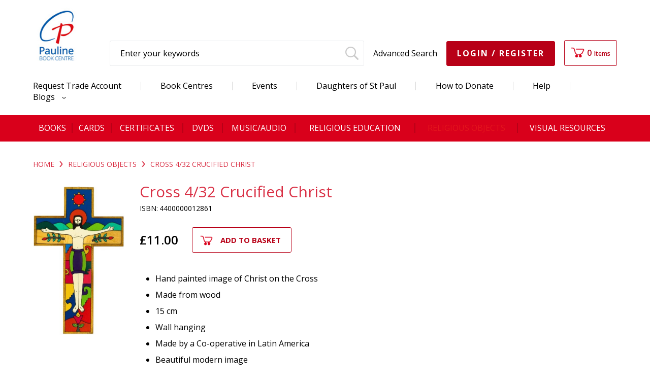

--- FILE ---
content_type: text/html; charset=utf-8
request_url: https://www.paulineuk.org/browse/Religious-Objects/item/Cross-4-32-Crucified-Christ-15-cm/4400000012861
body_size: 16590
content:
 

<!DOCTYPE HTML>
  <!-- Site implemented by AVAMAE Software Solutions Limited UK 2014 -->
  <!-- email: hello@avamae.co.uk, web: www.avamae.co.uk, tel: +44 (0) 20 3567 0804 -->
<html lang="en">
<head>
  <meta http-equiv="X-UA-Compatible" content="IE=edge" />
  <title>Crucified Christ Cross 15cm</title>
  <meta name="keywords" id="PageKeywords" content=""/>
  <meta name="description" id="PageDescription" content="Crucified Christ Cross 15cm" />  
  <meta http-equiv="Content-Type" content="text/html; charset=utf-8" />
  <meta name="viewport" content="width=device-width, initial-scale=1, maximum-scale=1" />
  <link href="https://fonts.googleapis.com/css?family=Open+Sans:300,400,600,700" rel="stylesheet" type="text/css" />
  <link rel="icon" href="/Content/Images/favicon.ico" type="image/x-icon" /> 
  <link rel="shortcut icon" href="/Content/Images/favicon.ico" type="image/x-icon" />
  <link href="/Styles/jquery-ui.css" rel="stylesheet" type="text/css" />
  <link href="/Styles/swiper.min.css" rel="stylesheet" type="text/css" />
  <link href="/Styles/General.css?c=2" rel="stylesheet" type="text/css" />
  <link href="/Styles/MediaQueries.css?c=2" rel="Stylesheet" type="text/css" media="screen" />
  <link href="/Content/2011.2.712/telerik.common.min.css" rel="stylesheet" type="text/css" />
  <link href="/Content/2011.2.712/telerik.default.min.css" rel="stylesheet" type="text/css" />
  <script type="text/javascript" src="/Scripts/jquery.js"></script>
  <script type="text/javascript" src="https://maps.googleapis.com/maps/api/js?key=AIzaSyDaIn5bkAp-Wil7K8K7U72qZrHKePhctCM&libraries=places&language=en-uk"></script>
  <script type="text/javascript" src="/Scripts/jquery-ui.js"></script>
  <script type="text/javascript" src="/Scripts/jquery.cycle2.min.js"></script>
  <script type="text/javascript" src="/Scripts/jquery.cycle2.carousel.min.js"></script>  
  <script type="text/javascript" src="/Scripts/jquery.icheck.min.js"></script>
  <script type="text/javascript" src="/Scripts/swiper.min.js"></script>
  <script type="text/javascript" src="/Scripts/General.js?c=2"></script>
  

</head>

<body>
  <div class="MainHeader">
      <div class="HeaderTop Sm">
        <div class="ContentWidth">
          <div class="Logo2">
            <a href="/"><img src="/Content/Images/Pauline.jpg" alt="Pauline Book &amp; Media UK" title="Pauline Book &amp; Media UK" /></a>          
          </div>
          <div class="BtnLinks BtnStd" onclick="btnlinksHS()"><span><img src="/Content/Images/IconLinkMenuBlueBig.png" alt="Links Button" /></span></div>
          <div class="BottomFix"></div>
          <div class="TopLinks">
            <div class="TopLinksBorder">
             <!-- NavigationLinks Header -->       
             
		        <a href="/request-trade-account" title="Request Trade Account">Request Trade Account</a>
                  
     <span></span>
  
		        <a href="/bookcentres" title="Book Centres">Book Centres</a>
                  
     <span></span>
  
		        <a href="/events" title="Events">Events</a>
                  
     <span></span>
  
		        <a href="/daughters-of-st-paul" title="Daughters of St Paul">Daughters of St Paul</a>
                  
     <span></span>
  
		        <a href="/howtodonate" title="How to Donate">How to Donate</a>
                  
     <span></span>
  
		        <a href="/help" title="Help">Help</a>
                  
     <span></span>
    
             <a onclick="btnblogmenuHS()" href="javascript:void(0)" title="Blogs">Blogs</a> 
             <div class="BlogMenu"><ul><!-- 

--><!-- 
        --><li>            
            <a href="/blog/st-paul-the-apostle" title="St Paul the Apostle" >St Paul the Apostle</a>
           </li><!-- 
        
     --><!-- 
        --><li>            
            <a href="/blog/discernment" title="Discernment" >Discernment</a>
           </li><!-- 
        
     --><!-- 
        --><li>            
            <a href="/blog/liturgical-reflections" title="Liturgical Reflections" >Liturgical Reflections</a>
           </li><!-- 
        
     --></ul></div>       
            </div>
          </div>
        </div>
      </div>
    <div class="HeaderBottom">
     <div class="HeaderTable">
        <div class="Logo">
          <a href="/"><img src="/Content/Images/Pauline.jpg" alt="Pauline Book & Media UK" title="Pauline Book & Media UK" /></a>          
        </div>
        <div class="RightPanel">
          <form action="/browse/Keywords?Keywords=" method="post">
            
              <div class="BtnSearch BtnStd" onclick="btnsearchHS()"><span><img src="/Content/Images/IconLoupeBlueBig.png" alt="Search" title="Search" /></span></div>
              <div class="SearchBox">
                <div class="Search"><!--
              --><div class="SearchField"><input id="Keywords" type="text" value="Enter your keywords" onfocus ="clearField(this,'Enter your keywords')" onblur="fillField(this,'Enter your keywords')" name="Keywords" /></div><!-- 
              --><div class="BtnField"><input type="submit" value=" " /></div><!--
            --></div>
              
                <div class="AdvancedSearch" onclick="btnadvancesearchHS()"><span>Advanced Search</span></div>
              </div>
              <div class="PanelSpacer"></div>
          </form>
          
            <div class="BtnLogin BtnStd"><a href="/home/login"><img src="/Content/Images/IconLoginBlueBig.png" alt="Login" title="Login"></a></div>
            <div class="Login Register"><div class="BtnStd"><a href="/home/login">Login / Register</a></div></div>
                  
            <div class="Basket">


<a href="/checkout/basket" title="Basket">
  <div class="Icon"><img src="/Content/Images/carticon.png" alt="Basket"></div>
  <div class="Icon2 BtnStd"><span><img src="/Content/Images/carticon.png" alt="Basket"></span></div>
  <div class="ItemNumber">0<span>Items</span></div>
</a>
<div class="BottomFix"></div>
</div>
        </div>
      </div>

      <div class="HeaderTop Lg">
        <div class="ContentWidth">
          <div class="Logo2">
            <a href="/"><img src="/Content/Images/Pauline.jpg" alt="Pauline Book &amp; Media UK" title="Pauline Book &amp; Media UK" /></a>          
          </div>
          <div class="BtnLinks BtnStd" onclick="btnlinksHS()"><span><img src="/Content/Images/IconLinkMenuBlueBig.png" alt="Links Button" /></span></div>
          <div class="BottomFix"></div>
          <div class="TopLinks">
            <div class="TopLinksBorder">
             <!-- NavigationLinks Header -->       
             
		        <a href="/request-trade-account" title="Request Trade Account">Request Trade Account</a>
                  
     <span></span>
  
		        <a href="/bookcentres" title="Book Centres">Book Centres</a>
                  
     <span></span>
  
		        <a href="/events" title="Events">Events</a>
                  
     <span></span>
  
		        <a href="/daughters-of-st-paul" title="Daughters of St Paul">Daughters of St Paul</a>
                  
     <span></span>
  
		        <a href="/howtodonate" title="How to Donate">How to Donate</a>
                  
     <span></span>
  
		        <a href="/help" title="Help">Help</a>
                  
     <span></span>
    
             <a onclick="btnblogmenuHS()" href="javascript:void(0)" title="Blogs">Blogs <img class="MenuArrow" src="/Content/Images/menuarrow.png" "Blogs"/></a>
             <div class="BlogMenu"><ul><!-- 

--><!-- 
        --><li>            
            <a href="/blog/st-paul-the-apostle" title="St Paul the Apostle" >St Paul the Apostle</a>
           </li><!-- 
        
     --><!-- 
        --><li>            
            <a href="/blog/discernment" title="Discernment" >Discernment</a>
           </li><!-- 
        
     --><!-- 
        --><li>            
            <a href="/blog/liturgical-reflections" title="Liturgical Reflections" >Liturgical Reflections</a>
           </li><!-- 
        
     --></ul></div>       
            </div>
          </div>
        </div>
      </div>
    </div>
    <div class="AdvanceSearchBox" style="background:#d9001b; display:none;">
      <div class="HeaderBottom">
        <form action="/Home/GetAdvancedSearchControl" method="post"><input id="ItemCategories" name="ItemCategories" type="hidden" value="" />
     
<div class="Content">
  <h3>Advanced Search</h3>
  <div class="TableAdvanceSearch">
    <div class="CellAdvanceSearch"><div class="FormField"><select class="DropDownW1" id="CategoryID" name="CategoryID"><option value="">Select Category</option>
<option value="1000">Books</option>
<option value="1121">&#160;&#160;&#160;&#160;Bibles</option>
<option value="1135">&#160;&#160;&#160;&#160;&#160;&#160;&#160;&#160;Catholic&#160;Bibles</option>
<option value="1277">&#160;&#160;&#160;&#160;&#160;&#160;&#160;&#160;Foreign&#160;Languages</option>
<option value="1289">&#160;&#160;&#160;&#160;&#160;&#160;&#160;&#160;General&#160;Bibles</option>
<option value="1088">&#160;&#160;&#160;&#160;Children</option>
<option value="1108">&#160;&#160;&#160;&#160;&#160;&#160;&#160;&#160;Activity&#160;books</option>
<option value="1136">&#160;&#160;&#160;&#160;&#160;&#160;&#160;&#160;Bibles&#160;&amp;&#160;Bible&#160;Stories</option>
<option value="1137">&#160;&#160;&#160;&#160;&#160;&#160;&#160;&#160;Children&#39;s&#160;Liturgy</option>
<option value="1291">&#160;&#160;&#160;&#160;&#160;&#160;&#160;&#160;General</option>
<option value="1138">&#160;&#160;&#160;&#160;&#160;&#160;&#160;&#160;Life&#160;Issues</option>
<option value="1100">&#160;&#160;&#160;&#160;&#160;&#160;&#160;&#160;Prayerbooks</option>
<option value="1101">&#160;&#160;&#160;&#160;&#160;&#160;&#160;&#160;Saints</option>
<option value="1122">&#160;&#160;&#160;&#160;Church</option>
<option value="1283">&#160;&#160;&#160;&#160;&#160;&#160;&#160;&#160;Baptism&#160;&amp;&#160;Marriage&#160;Preparation</option>
<option value="1273">&#160;&#160;&#160;&#160;&#160;&#160;&#160;&#160;Catholic&#160;Faith/RCIA</option>
<option value="1140">&#160;&#160;&#160;&#160;&#160;&#160;&#160;&#160;Church&#160;Documents</option>
<option value="1142">&#160;&#160;&#160;&#160;&#160;&#160;&#160;&#160;General</option>
<option value="1144">&#160;&#160;&#160;&#160;&#160;&#160;&#160;&#160;Popes&#160;&amp;&#160;Popes&#39;&#160;Writings</option>
<option value="1145">&#160;&#160;&#160;&#160;&#160;&#160;&#160;&#160;Priesthood/Diaconate</option>
<option value="1146">&#160;&#160;&#160;&#160;&#160;&#160;&#160;&#160;Religious&#160;Life</option>
<option value="1089">&#160;&#160;&#160;&#160;Gift&#160;Books</option>
<option value="1147">&#160;&#160;&#160;&#160;&#160;&#160;&#160;&#160;Baptism</option>
<option value="1220">&#160;&#160;&#160;&#160;&#160;&#160;&#160;&#160;Communion</option>
<option value="1221">&#160;&#160;&#160;&#160;&#160;&#160;&#160;&#160;Confirmation</option>
<option value="1222">&#160;&#160;&#160;&#160;&#160;&#160;&#160;&#160;General</option>
<option value="1288">&#160;&#160;&#160;&#160;&#160;&#160;&#160;&#160;Wedding</option>
<option value="1123">&#160;&#160;&#160;&#160;Liturgy</option>
<option value="1148">&#160;&#160;&#160;&#160;&#160;&#160;&#160;&#160;General</option>
<option value="1149">&#160;&#160;&#160;&#160;&#160;&#160;&#160;&#160;Homiletics</option>
<option value="1250">&#160;&#160;&#160;&#160;&#160;&#160;&#160;&#160;Various&#160;Ministries</option>
<option value="1124">&#160;&#160;&#160;&#160;Marian</option>
<option value="1151">&#160;&#160;&#160;&#160;&#160;&#160;&#160;&#160;Our&#160;Lady</option>
<option value="1225">&#160;&#160;&#160;&#160;&#160;&#160;&#160;&#160;Rosary</option>
<option value="1125">&#160;&#160;&#160;&#160;Music&#160;Books</option>
<option value="1152">&#160;&#160;&#160;&#160;&#160;&#160;&#160;&#160;Music/Hymn&#160;Books</option>
<option value="1126">&#160;&#160;&#160;&#160;Pastoral&#160;Care</option>
<option value="1249">&#160;&#160;&#160;&#160;&#160;&#160;&#160;&#160;Addiction</option>
<option value="1248">&#160;&#160;&#160;&#160;&#160;&#160;&#160;&#160;Bereavement</option>
<option value="1153">&#160;&#160;&#160;&#160;&#160;&#160;&#160;&#160;General</option>
<option value="1154">&#160;&#160;&#160;&#160;&#160;&#160;&#160;&#160;Marriage/Family&#160;Life</option>
<option value="1234">&#160;&#160;&#160;&#160;Pauline</option>
<option value="1235">&#160;&#160;&#160;&#160;&#160;&#160;&#160;&#160;Children</option>
<option value="1246">&#160;&#160;&#160;&#160;&#160;&#160;&#160;&#160;General</option>
<option value="1243">&#160;&#160;&#160;&#160;&#160;&#160;&#160;&#160;Koder</option>
<option value="1245">&#160;&#160;&#160;&#160;&#160;&#160;&#160;&#160;Marian</option>
<option value="1244">&#160;&#160;&#160;&#160;&#160;&#160;&#160;&#160;Rembrandt</option>
<option value="1241">&#160;&#160;&#160;&#160;&#160;&#160;&#160;&#160;Resource</option>
<option value="1242">&#160;&#160;&#160;&#160;&#160;&#160;&#160;&#160;Sacrament</option>
<option value="1247">&#160;&#160;&#160;&#160;&#160;&#160;&#160;&#160;Seasonal</option>
<option value="1127">&#160;&#160;&#160;&#160;Prayer</option>
<option value="1110">&#160;&#160;&#160;&#160;&#160;&#160;&#160;&#160;Devotional&#160;&amp;&#160;Novenas</option>
<option value="1272">&#160;&#160;&#160;&#160;&#160;&#160;&#160;&#160;Lectio&#160;Divina&#160;</option>
<option value="1109">&#160;&#160;&#160;&#160;&#160;&#160;&#160;&#160;Missals</option>
<option value="1271">&#160;&#160;&#160;&#160;&#160;&#160;&#160;&#160;Prayer&#160;of&#160;the&#160;Church</option>
<option value="1219">&#160;&#160;&#160;&#160;&#160;&#160;&#160;&#160;Prayer&#160;Resources</option>
<option value="1278">&#160;&#160;&#160;&#160;&#160;&#160;&#160;&#160;Stations&#160;of&#160;the&#160;Cross</option>
<option value="1117">&#160;&#160;&#160;&#160;&#160;&#160;&#160;&#160;Advent</option>
<option value="1128">&#160;&#160;&#160;&#160;Saints&#160;&amp;&#160;Inspiring&#160;Lives</option>
<option value="1155">&#160;&#160;&#160;&#160;&#160;&#160;&#160;&#160;Inspiring&#160;Lives</option>
<option value="1156">&#160;&#160;&#160;&#160;&#160;&#160;&#160;&#160;Saints&#160;&amp;&#160;Saints&#39;&#160;Writings</option>
<option value="1130">&#160;&#160;&#160;&#160;Scriptures</option>
<option value="1158">&#160;&#160;&#160;&#160;&#160;&#160;&#160;&#160;Commentaries</option>
<option value="1159">&#160;&#160;&#160;&#160;&#160;&#160;&#160;&#160;General</option>
<option value="1160">&#160;&#160;&#160;&#160;&#160;&#160;&#160;&#160;References</option>
<option value="1131">&#160;&#160;&#160;&#160;Seasonal</option>
<option value="1161">&#160;&#160;&#160;&#160;&#160;&#160;&#160;&#160;Advent/Christmas</option>
<option value="1162">&#160;&#160;&#160;&#160;&#160;&#160;&#160;&#160;Lent/Easter</option>
<option value="1132">&#160;&#160;&#160;&#160;Spirituality</option>
<option value="1280">&#160;&#160;&#160;&#160;&#160;&#160;&#160;&#160;Celtic</option>
<option value="1163">&#160;&#160;&#160;&#160;&#160;&#160;&#160;&#160;General&#160;Spirituality</option>
<option value="1279">&#160;&#160;&#160;&#160;&#160;&#160;&#160;&#160;Spiritual&#160;Exercises</option>
<option value="1254">&#160;&#160;&#160;&#160;Theology</option>
<option value="1165">&#160;&#160;&#160;&#160;&#160;&#160;&#160;&#160;General</option>
<option value="1095">&#160;&#160;&#160;&#160;&#160;&#160;&#160;&#160;Icons</option>
<option value="1257">&#160;&#160;&#160;&#160;&#160;&#160;&#160;&#160;Moral&#160;Ethics</option>
<option value="1255">&#160;&#160;&#160;&#160;&#160;&#160;&#160;&#160;Philosophy</option>
<option value="1134">&#160;&#160;&#160;&#160;World&#160;Religions</option>
<option value="1167">&#160;&#160;&#160;&#160;&#160;&#160;&#160;&#160;Ecumenism&#160;&amp;&#160;Interfaith</option>
<option value="1001">Cards</option>
<option value="1043">&#160;&#160;&#160;&#160;Bookmarks</option>
<option value="1048">&#160;&#160;&#160;&#160;&#160;&#160;&#160;&#160;Pauline</option>
<option value="1046">&#160;&#160;&#160;&#160;&#160;&#160;&#160;&#160;Sacramental</option>
<option value="1052">&#160;&#160;&#160;&#160;&#160;&#160;&#160;&#160;&#160;&#160;&#160;&#160;Communion&#160;&amp;&#160;Confirmation</option>
<option value="1051">&#160;&#160;&#160;&#160;&#160;&#160;&#160;&#160;&#160;&#160;&#160;&#160;Confirmation</option>
<option value="1119">&#160;&#160;&#160;&#160;&#160;&#160;&#160;&#160;&#160;&#160;&#160;&#160;First&#160;Communion</option>
<option value="1053">&#160;&#160;&#160;&#160;&#160;&#160;&#160;&#160;&#160;&#160;&#160;&#160;Reconciliation</option>
<option value="1047">&#160;&#160;&#160;&#160;&#160;&#160;&#160;&#160;Thoughts</option>
<option value="1014">&#160;&#160;&#160;&#160;Greeting&#160;Cards</option>
<option value="1032">&#160;&#160;&#160;&#160;&#160;&#160;&#160;&#160;Christmas</option>
<option value="1170">&#160;&#160;&#160;&#160;&#160;&#160;&#160;&#160;General</option>
<option value="1029">&#160;&#160;&#160;&#160;&#160;&#160;&#160;&#160;Mass&#160;Cards</option>
<option value="1031">&#160;&#160;&#160;&#160;&#160;&#160;&#160;&#160;Sacramental</option>
<option value="1171">&#160;&#160;&#160;&#160;&#160;&#160;&#160;&#160;&#160;&#160;&#160;&#160;&#160;Baptism</option>
<option value="1172">&#160;&#160;&#160;&#160;&#160;&#160;&#160;&#160;&#160;&#160;&#160;&#160;Confirmation</option>
<option value="1194">&#160;&#160;&#160;&#160;&#160;&#160;&#160;&#160;&#160;&#160;&#160;&#160;First&#160;Communion</option>
<option value="1175">&#160;&#160;&#160;&#160;&#160;&#160;&#160;&#160;&#160;&#160;&#160;&#160;Reconciliation</option>
<option value="1176">&#160;&#160;&#160;&#160;&#160;&#160;&#160;&#160;&#160;&#160;&#160;&#160;Wedding</option>
<option value="1030">&#160;&#160;&#160;&#160;&#160;&#160;&#160;&#160;Sympathy</option>
<option value="1012">&#160;&#160;&#160;&#160;Picture&#160;Cards</option>
<option value="1033">&#160;&#160;&#160;&#160;&#160;&#160;&#160;&#160;Icon</option>
<option value="1034">&#160;&#160;&#160;&#160;&#160;&#160;&#160;&#160;Koder</option>
<option value="1035">&#160;&#160;&#160;&#160;&#160;&#160;&#160;&#160;Rembrandt</option>
<option value="1236">&#160;&#160;&#160;&#160;&#160;&#160;&#160;&#160;Remembrance</option>
<option value="1036">&#160;&#160;&#160;&#160;&#160;&#160;&#160;&#160;Turvey</option>
<option value="1037">&#160;&#160;&#160;&#160;Postcards</option>
<option value="1038">&#160;&#160;&#160;&#160;&#160;&#160;&#160;&#160;Icon</option>
<option value="1039">&#160;&#160;&#160;&#160;&#160;&#160;&#160;&#160;Koder</option>
<option value="1040">&#160;&#160;&#160;&#160;&#160;&#160;&#160;&#160;Rembrandt</option>
<option value="1041">&#160;&#160;&#160;&#160;&#160;&#160;&#160;&#160;Turvey</option>
<option value="1042">&#160;&#160;&#160;&#160;Prayer&#160;cards</option>
<option value="1177">&#160;&#160;&#160;&#160;&#160;&#160;&#160;&#160;Children</option>
<option value="1178">&#160;&#160;&#160;&#160;&#160;&#160;&#160;&#160;Prayer&#160;Resources</option>
<option value="1002">Certificates</option>
<option value="1054">&#160;&#160;&#160;&#160;Sacramental</option>
<option value="1180">&#160;&#160;&#160;&#160;&#160;&#160;&#160;&#160;Baptism</option>
<option value="1181">&#160;&#160;&#160;&#160;&#160;&#160;&#160;&#160;Communion&#160;&amp;&#160;Confirmation</option>
<option value="1182">&#160;&#160;&#160;&#160;&#160;&#160;&#160;&#160;Confirmation</option>
<option value="1060">&#160;&#160;&#160;&#160;&#160;&#160;&#160;&#160;Enrolment&#160;in&#160;Sacramental&#160;Programmes</option>
<option value="1183">&#160;&#160;&#160;&#160;&#160;&#160;&#160;&#160;First&#160;Communion</option>
<option value="1061">&#160;&#160;&#160;&#160;&#160;&#160;&#160;&#160;RCIA</option>
<option value="1184">&#160;&#160;&#160;&#160;&#160;&#160;&#160;&#160;Reconciliation</option>
<option value="1062">&#160;&#160;&#160;&#160;Souvenir&#160;Bookmarks</option>
<option value="1059">&#160;&#160;&#160;&#160;&#160;&#160;&#160;&#160;Communion&#160;&amp;&#160;Confirmation</option>
<option value="1057">&#160;&#160;&#160;&#160;&#160;&#160;&#160;&#160;Confirmation</option>
<option value="1058">&#160;&#160;&#160;&#160;&#160;&#160;&#160;&#160;First&#160;Communion</option>
<option value="1056">&#160;&#160;&#160;&#160;&#160;&#160;&#160;&#160;Reconciliation</option>
<option value="1003">DVDS</option>
<option value="1064">&#160;&#160;&#160;&#160;Bible</option>
<option value="1066">&#160;&#160;&#160;&#160;Children</option>
<option value="1068">&#160;&#160;&#160;&#160;Film</option>
<option value="1067">&#160;&#160;&#160;&#160;Our&#160;Lady</option>
<option value="1065">&#160;&#160;&#160;&#160;Saints&#160;&amp;&#160;People&#160;of&#160;Interest</option>
<option value="1004">Music/Audio</option>
<option value="1198">&#160;&#160;&#160;&#160;Books&#160;on&#160;CD</option>
<option value="1070">&#160;&#160;&#160;&#160;Children</option>
<option value="1073">&#160;&#160;&#160;&#160;Lent/Easter</option>
<option value="1074">&#160;&#160;&#160;&#160;Liturgical</option>
<option value="1286">&#160;&#160;&#160;&#160;Religious&#160;Classics&#160;&amp;&#160;Hymns</option>
<option value="1071">&#160;&#160;&#160;&#160;Various&#160;Artists</option>
<option value="1005">Religious&#160;Education</option>
<option value="1226">&#160;&#160;&#160;&#160;Children&#39;s&#160;Liturgy</option>
<option value="1227">&#160;&#160;&#160;&#160;Primary&#160;Resources</option>
<option value="1228">&#160;&#160;&#160;&#160;Resources&#160;for&#160;Teachers/Catechists</option>
<option value="1229">&#160;&#160;&#160;&#160;Sacramental&#160;Preparation</option>
<option value="1282">&#160;&#160;&#160;&#160;&#160;&#160;&#160;&#160;Confirmation</option>
<option value="1281">&#160;&#160;&#160;&#160;&#160;&#160;&#160;&#160;Reconciliation&#160;&amp;&#160;First&#160;Communion</option>
<option value="1230">&#160;&#160;&#160;&#160;Youth&#160;Ministry</option>
<option value="1006">Religious&#160;Objects</option>
<option value="1078">&#160;&#160;&#160;&#160;Crucifixes/Crosses</option>
<option value="1261">&#160;&#160;&#160;&#160;&#160;&#160;&#160;&#160;El&#160;Salvador&#160;Crosses</option>
<option value="1276">&#160;&#160;&#160;&#160;General</option>
<option value="1075">&#160;&#160;&#160;&#160;Gifts</option>
<option value="1264">&#160;&#160;&#160;&#160;&#160;&#160;&#160;&#160;Baptism</option>
<option value="1262">&#160;&#160;&#160;&#160;&#160;&#160;&#160;&#160;Communion</option>
<option value="1263">&#160;&#160;&#160;&#160;&#160;&#160;&#160;&#160;Confirmation</option>
<option value="1267">&#160;&#160;&#160;&#160;&#160;&#160;&#160;&#160;General</option>
<option value="1266">&#160;&#160;&#160;&#160;&#160;&#160;&#160;&#160;Wedding</option>
<option value="1076">&#160;&#160;&#160;&#160;Icons</option>
<option value="1077">&#160;&#160;&#160;&#160;Nativity&#160;Sets/Cribs</option>
<option value="1231">&#160;&#160;&#160;&#160;Plaques</option>
<option value="1079">&#160;&#160;&#160;&#160;Rosary&#160;Beads</option>
<option value="1237">&#160;&#160;&#160;&#160;Stationery</option>
<option value="1268">&#160;&#160;&#160;&#160;&#160;&#160;&#160;&#160;Calendars</option>
<option value="1270">&#160;&#160;&#160;&#160;&#160;&#160;&#160;&#160;Diaries</option>
<option value="1269">&#160;&#160;&#160;&#160;&#160;&#160;&#160;&#160;Journals</option>
<option value="1007">Visual&#160;Resources</option>
<option value="1187">&#160;&#160;&#160;&#160;CD&#160;ROMs</option>
<option value="1189">&#160;&#160;&#160;&#160;&#160;&#160;&#160;&#160;Digital&#160;Images</option>
<option value="1190">&#160;&#160;&#160;&#160;&#160;&#160;&#160;&#160;Powerpoint&#160;Presentations</option>
<option value="1191">&#160;&#160;&#160;&#160;&#160;&#160;&#160;&#160;RE&#160;&amp;&#160;RCIA</option>
<option value="1016">&#160;&#160;&#160;&#160;Posters</option>
<option value="1087">&#160;&#160;&#160;&#160;&#160;&#160;&#160;&#160;Children</option>
<option value="1086">&#160;&#160;&#160;&#160;&#160;&#160;&#160;&#160;Christmas</option>
<option value="1186">&#160;&#160;&#160;&#160;&#160;&#160;&#160;&#160;General</option>
<option value="1196">&#160;&#160;&#160;&#160;&#160;&#160;&#160;&#160;Gifts&#160;of&#160;the&#160;Spirit</option>
<option value="1083">&#160;&#160;&#160;&#160;&#160;&#160;&#160;&#160;Icons</option>
<option value="1284">&#160;&#160;&#160;&#160;&#160;&#160;&#160;&#160;McCrimmon</option>
<option value="1085">&#160;&#160;&#160;&#160;&#160;&#160;&#160;&#160;Rembrandt</option>
<option value="1081">&#160;&#160;&#160;&#160;&#160;&#160;&#160;&#160;Sieger&#160;Koder</option>
<option value="1199">&#160;&#160;&#160;&#160;&#160;&#160;&#160;&#160;&#160;&#160;&#160;&#160;Closeness&#160;of&#160;God</option>
<option value="1200">&#160;&#160;&#160;&#160;&#160;&#160;&#160;&#160;&#160;&#160;&#160;&#160;Exploring&#160;the&#160;Scriptures</option>
<option value="1201">&#160;&#160;&#160;&#160;&#160;&#160;&#160;&#160;&#160;&#160;&#160;&#160;In&#160;Celebration&#160;of&#160;Love</option>
<option value="1202">&#160;&#160;&#160;&#160;&#160;&#160;&#160;&#160;&#160;&#160;&#160;&#160;In&#160;Celebration&#160;of&#160;Wholeness</option>
<option value="1203">&#160;&#160;&#160;&#160;&#160;&#160;&#160;&#160;&#160;&#160;&#160;&#160;Prints</option>
<option value="1204">&#160;&#160;&#160;&#160;&#160;&#160;&#160;&#160;&#160;&#160;&#160;&#160;The&#160;Folly&#160;of&#160;God&#160;(Stations&#160;of&#160;the&#160;Cross)</option>
<option value="1205">&#160;&#160;&#160;&#160;&#160;&#160;&#160;&#160;&#160;&#160;&#160;&#160;The&#160;Invitation</option>
<option value="1206">&#160;&#160;&#160;&#160;&#160;&#160;&#160;&#160;&#160;&#160;&#160;&#160;The&#160;Promise</option>
<option value="1084">&#160;&#160;&#160;&#160;&#160;&#160;&#160;&#160;Sr&#160;Mary&#160;Stephen</option>
<option value="1207">&#160;&#160;&#160;&#160;&#160;&#160;&#160;&#160;&#160;&#160;&#160;&#160;New&#160;Life</option>
<option value="1208">&#160;&#160;&#160;&#160;&#160;&#160;&#160;&#160;&#160;&#160;&#160;&#160;Prayer</option>
<option value="1195">&#160;&#160;&#160;&#160;&#160;&#160;&#160;&#160;Text&#160;Messages</option>
<option value="1082">&#160;&#160;&#160;&#160;&#160;&#160;&#160;&#160;Turvey&#160;Abbey</option>
<option value="1209">&#160;&#160;&#160;&#160;&#160;&#160;&#160;&#160;&#160;&#160;&#160;&#160;Alleluia</option>
<option value="1210">&#160;&#160;&#160;&#160;&#160;&#160;&#160;&#160;&#160;&#160;&#160;&#160;Arise</option>
<option value="1211">&#160;&#160;&#160;&#160;&#160;&#160;&#160;&#160;&#160;&#160;&#160;&#160;Celebration</option>
<option value="1212">&#160;&#160;&#160;&#160;&#160;&#160;&#160;&#160;&#160;&#160;&#160;&#160;Christian&#160;Initiation</option>
<option value="1213">&#160;&#160;&#160;&#160;&#160;&#160;&#160;&#160;&#160;&#160;&#160;&#160;Healing&#160;&amp;&#160;Growth</option>
<option value="1214">&#160;&#160;&#160;&#160;&#160;&#160;&#160;&#160;&#160;&#160;&#160;&#160;Joyful&#160;Hope</option>
</select></div></div>
    <div class="CellAdvanceSearchSpacer"></div>
    <div class="CellAdvanceSearch"><div class="FormField"><input class="EditBoxW2" id="Text1" maxlength="500" name="KeywordsSearch" onblur="fillField(this, 'Keywords')" onfocus="clearField(this, 'Keywords')" type="text" value="Keywords"/></div></div>
    <div class="CellAdvanceSearchSpacer"></div>
    <div class="CellAdvanceSearch"><div class="FormField"><input class="EditBoxW2" id="Title" maxlength="100" name="Title" onblur="fillField(this, 'Title')" onfocus="clearField(this, 'Title')" type="text" value="Title"/></div></div>
    <div class="CellAdvanceSearchSpacer"></div>
    <div class="CellAdvanceSearch"><div class="FormField"><input class="EditBoxW2" id="Author" maxlength="200" name="Author" onblur="fillField(this, 'Author')" onfocus="clearField(this, 'Author')" type="text" value="Author"/></div></div>
    <div class="CellAdvanceSearchSpacer"></div>
    <div class="CellAdvanceSearch"><div class="FormField"><input class="EditBoxW2" id="Isbn" maxlength="30" name="ISBN" onblur="fillField(this, 'Isbn')" onfocus="clearField(this, 'Isbn')" type="text" value="Isbn"/></div></div>
  </div>
  <div class="BottomFix"></div>
  <div class="BlockLeft">
    <div class="FormField"><span class="CbxAndLabel"><input type="radio" id="Phrase" name="SearchType" value="Phrase" /><label for="Phrase">Phrase</label></span></div>
    <div class="FormField"><span class="CbxAndLabel"><input type="radio" id="AllWords" name="SearchType" value="AllWords"/><label for="AllWords">All Words</label></span></div>
    <div class="FormField"><span class="CbxAndLabel"><input type="radio" id="AnyWords" name="SearchType" value="AnyWords" checked="checked"/><label for="AnyWords">Any Words</label></span></div>
    <div class="BottomFix"></div>
  </div>
  <div class="BlockRight">
    <div class="BtnStd BtnSearch Sm"><input id="btnSearch" name="btnSearch" type="submit" value="Search" /></div>
  </div>
  <div class="BottomFix"></div>
</div>

</form>
      </div>
    </div>

     
     
     <div class="BottomFix"></div>
     <div class="BlueBanBack">
      <div class="HeaderBottom">
        <div class="BtnCategory" onclick="btncategoryHS()"><h3>Category<img class="Close" src="/Content/Images/IconArrowWhiteDownBig.png" alt="" /><img class="Open" src="/Content/Images/IconArrowWhiteUpBig.png" alt="" /></h3></div>
        <div class="MainNavigation">   
      <ul><!-- no white space
        
        --><!-- no white space
         
        --><!-- no white space
        --><li><!--
         --><a href="/browse/Books" title="Books"><span style="color:#FFF">Books</span></a>
             
      <ul><!-- no white space
        
        --><!-- no white space
         
        --><!-- no white space
        --><li><!--
         --><a href="/browse/Books/Pauline" title="Pauline"><span style="color:#FFF">Pauline</span></a>
             
      <ul><!-- no white space
        
        --><!-- no white space
         
        --><!-- no white space
        --><li><!--
         --><a href="/browse/Books/Pauline/Children" title="Children"><span style="color:#FFF">Children</span></a>
          <!-- no white space
        --></li><!-- no white space
           
      --><!-- no white space
         
        --><!-- no white space
        --><li><!--
         --><a href="/browse/Books/Pauline/Resource" title="Resource"><span style="color:#FFF">Resource</span></a>
          <!-- no white space
        --></li><!-- no white space
           
      --><!-- no white space
         
        --><!-- no white space
        --><li><!--
         --><a href="/browse/Books/Pauline/Sacrament" title="Sacrament"><span style="color:#FFF">Sacrament</span></a>
          <!-- no white space
        --></li><!-- no white space
           
      --><!-- no white space
         
        --><!-- no white space
        --><li><!--
         --><a href="/browse/Books/Pauline/Koder" title="Koder"><span style="color:#FFF">Koder</span></a>
          <!-- no white space
        --></li><!-- no white space
           
      --><!-- no white space
         
        --><!-- no white space
        --><li><!--
         --><a href="/browse/Books/Pauline/Rembrandt" title="Rembrandt"><span style="color:#FFF">Rembrandt</span></a>
          <!-- no white space
        --></li><!-- no white space
           
      --><!-- no white space
         
        --><!-- no white space
        --><li><!--
         --><a href="/browse/Books/Pauline/Marian" title="Marian"><span style="color:#FFF">Marian</span></a>
          <!-- no white space
        --></li><!-- no white space
           
      --><!-- no white space
         
        --><!-- no white space
        --><li><!--
         --><a href="/browse/Books/Pauline/General" title="General"><span style="color:#FFF">General</span></a>
          <!-- no white space
        --></li><!-- no white space
           
      --><!-- no white space
         
        --><!-- no white space
        --><li><!--
         --><a href="/browse/Books/Pauline/Seasonal" title="Seasonal"><span style="color:#FFF">Seasonal</span></a>
          <!-- no white space
        --></li><!-- no white space
           
      -->
      </ul> 
<!-- no white space
        --></li><!-- no white space
           
      --><!-- no white space
         
        --><!-- no white space
        --><li><!--
         --><a href="/browse/Books/Bibles" title="Bibles"><span style="color:#FFF">Bibles</span></a>
             
      <ul><!-- no white space
        
        --><!-- no white space
         
        --><!-- no white space
        --><li><!--
         --><a href="/browse/Books/Bibles/Catholic-Bibles" title="Catholic Bibles"><span style="color:#FFF">Catholic Bibles</span></a>
          <!-- no white space
        --></li><!-- no white space
           
      --><!-- no white space
         
        --><!-- no white space
        --><li><!--
         --><a href="/browse/Books/Bibles/General-Bibles" title="General Bibles"><span style="color:#FFF">General Bibles</span></a>
          <!-- no white space
        --></li><!-- no white space
           
      --><!-- no white space
         
        --><!-- no white space
        --><li><!--
         --><a href="/browse/Books/Bibles/Foreign-Languages" title="Foreign Languages"><span style="color:#FFF">Foreign Languages</span></a>
          <!-- no white space
        --></li><!-- no white space
           
      -->
      </ul> 
<!-- no white space
        --></li><!-- no white space
           
      --><!-- no white space
         
        --><!-- no white space
        --><li><!--
         --><a href="/browse/Books/Children" title="Children"><span style="color:#FFF">Children</span></a>
             
      <ul><!-- no white space
        
        --><!-- no white space
         
        --><!-- no white space
        --><li><!--
         --><a href="/browse/Books/Children/Activity-books" title="Activity books"><span style="color:#FFF">Activity books</span></a>
          <!-- no white space
        --></li><!-- no white space
           
      --><!-- no white space
         
        --><!-- no white space
        --><li><!--
         --><a href="/browse/Books/Children/Bibles-Bible-Stories" title="Bibles &amp; Bible Stories"><span style="color:#FFF">Bibles &amp; Bible Stories</span></a>
          <!-- no white space
        --></li><!-- no white space
           
      --><!-- no white space
         
        --><!-- no white space
        --><li><!--
         --><a href="/browse/Books/Children/Childrens-Liturgy" title="Children&#39;s Liturgy"><span style="color:#FFF">Children&#39;s Liturgy</span></a>
          <!-- no white space
        --></li><!-- no white space
           
      --><!-- no white space
         
        --><!-- no white space
        --><li><!--
         --><a href="/browse/Books/Children/Prayerbooks" title="Prayerbooks"><span style="color:#FFF">Prayerbooks</span></a>
          <!-- no white space
        --></li><!-- no white space
           
      --><!-- no white space
         
        --><!-- no white space
        --><li><!--
         --><a href="/browse/Books/Children/Saints" title="Saints"><span style="color:#FFF">Saints</span></a>
          <!-- no white space
        --></li><!-- no white space
           
      --><!-- no white space
         
        --><!-- no white space
        --><li><!--
         --><a href="/browse/Books/Children/Life-Issues" title="Life Issues"><span style="color:#FFF">Life Issues</span></a>
          <!-- no white space
        --></li><!-- no white space
           
      --><!-- no white space
         
        --><!-- no white space
        --><li><!--
         --><a href="/browse/Books/Children/General" title="General"><span style="color:#FFF">General</span></a>
          <!-- no white space
        --></li><!-- no white space
           
      -->
      </ul> 
<!-- no white space
        --></li><!-- no white space
           
      --><!-- no white space
         
        --><!-- no white space
        --><li><!--
         --><a href="/browse/Books/Prayer" title="Prayer"><span style="color:#FFF">Prayer</span></a>
             
      <ul><!-- no white space
        
        --><!-- no white space
         
        --><!-- no white space
        --><li><!--
         --><a href="/browse/Books/Prayer/Devotional-Novenas" title="Devotional &amp; Novenas"><span style="color:#FFF">Devotional &amp; Novenas</span></a>
          <!-- no white space
        --></li><!-- no white space
           
      --><!-- no white space
         
        --><!-- no white space
        --><li><!--
         --><a href="/browse/Books/Prayer/Prayer-Resources" title="Prayer Resources"><span style="color:#FFF">Prayer Resources</span></a>
          <!-- no white space
        --></li><!-- no white space
           
      --><!-- no white space
         
        --><!-- no white space
        --><li><!--
         --><a href="/browse/Books/Prayer/Stations-of-the-Cross" title="Stations of the Cross"><span style="color:#FFF">Stations of the Cross</span></a>
          <!-- no white space
        --></li><!-- no white space
           
      --><!-- no white space
         
        --><!-- no white space
        --><li><!--
         --><a href="/browse/Books/Prayer/Missals" title="Missals"><span style="color:#FFF">Missals</span></a>
          <!-- no white space
        --></li><!-- no white space
           
      --><!-- no white space
         
        --><!-- no white space
        --><li><!--
         --><a href="/browse/Books/Prayer/Prayer-of-the-Church" title="Prayer of the Church"><span style="color:#FFF">Prayer of the Church</span></a>
          <!-- no white space
        --></li><!-- no white space
           
      --><!-- no white space
         
        --><!-- no white space
        --><li><!--
         --><a href="/browse/Books/Prayer/Lectio-Divina" title="Lectio Divina "><span style="color:#FFF">Lectio Divina </span></a>
          <!-- no white space
        --></li><!-- no white space
           
      -->
      </ul> 
<!-- no white space
        --></li><!-- no white space
           
      --><!-- no white space
         
        --><!-- no white space
        --><li><!--
         --><a href="/browse/Books/Church" title="Church"><span style="color:#FFF">Church</span></a>
             
      <ul><!-- no white space
        
        --><!-- no white space
         
        --><!-- no white space
        --><li><!--
         --><a href="/browse/Books/Church/Church-Documents" title="Church Documents"><span style="color:#FFF">Church Documents</span></a>
          <!-- no white space
        --></li><!-- no white space
           
      --><!-- no white space
         
        --><!-- no white space
        --><li><!--
         --><a href="/browse/Books/Church/General" title="General"><span style="color:#FFF">General</span></a>
          <!-- no white space
        --></li><!-- no white space
           
      --><!-- no white space
         
        --><!-- no white space
        --><li><!--
         --><a href="/browse/Books/Church/Catholic-Faith-RCIA" title="Catholic Faith/RCIA"><span style="color:#FFF">Catholic Faith/RCIA</span></a>
          <!-- no white space
        --></li><!-- no white space
           
      --><!-- no white space
         
        --><!-- no white space
        --><li><!--
         --><a href="/browse/Books/Church/Popes-Popes-Writings" title="Popes &amp; Popes&#39; Writings"><span style="color:#FFF">Popes &amp; Popes&#39; Writings</span></a>
          <!-- no white space
        --></li><!-- no white space
           
      --><!-- no white space
         
        --><!-- no white space
        --><li><!--
         --><a href="/browse/Books/Church/Priesthood-Diaconate" title="Priesthood/Diaconate"><span style="color:#FFF">Priesthood/Diaconate</span></a>
          <!-- no white space
        --></li><!-- no white space
           
      --><!-- no white space
         
        --><!-- no white space
        --><li><!--
         --><a href="/browse/Books/Church/Religious-Life" title="Religious Life"><span style="color:#FFF">Religious Life</span></a>
          <!-- no white space
        --></li><!-- no white space
           
      --><!-- no white space
         
        --><!-- no white space
        --><li><!--
         --><a href="/browse/Books/Church/Baptism-Marriage-Preparation" title="Baptism &amp; Marriage Preparation"><span style="color:#FFF">Baptism &amp; Marriage Preparation</span></a>
          <!-- no white space
        --></li><!-- no white space
           
      -->
      </ul> 
<!-- no white space
        --></li><!-- no white space
           
      --><!-- no white space
         
        --><!-- no white space
        --><li><!--
         --><a href="/browse/Books/Spirituality" title="Spirituality"><span style="color:#FFF">Spirituality</span></a>
             
      <ul><!-- no white space
        
        --><!-- no white space
         
        --><!-- no white space
        --><li><!--
         --><a href="/browse/Books/Spirituality/General-Spirituality" title="General Spirituality"><span style="color:#FFF">General Spirituality</span></a>
          <!-- no white space
        --></li><!-- no white space
           
      --><!-- no white space
         
        --><!-- no white space
        --><li><!--
         --><a href="/browse/Books/Spirituality/Spiritual-Exercises" title="Spiritual Exercises"><span style="color:#FFF">Spiritual Exercises</span></a>
          <!-- no white space
        --></li><!-- no white space
           
      --><!-- no white space
         
        --><!-- no white space
        --><li><!--
         --><a href="/browse/Books/Spirituality/Celtic" title="Celtic"><span style="color:#FFF">Celtic</span></a>
          <!-- no white space
        --></li><!-- no white space
           
      -->
      </ul> 
<!-- no white space
        --></li><!-- no white space
           
      --><!-- no white space
         
        --><!-- no white space
        --><li><!--
         --><a href="/browse/Books/Liturgy" title="Liturgy"><span style="color:#FFF">Liturgy</span></a>
             
      <ul><!-- no white space
        
        --><!-- no white space
         
        --><!-- no white space
        --><li><!--
         --><a href="/browse/Books/Liturgy/General" title="General"><span style="color:#FFF">General</span></a>
          <!-- no white space
        --></li><!-- no white space
           
      --><!-- no white space
         
        --><!-- no white space
        --><li><!--
         --><a href="/browse/Books/Liturgy/Homiletics" title="Homiletics"><span style="color:#FFF">Homiletics</span></a>
          <!-- no white space
        --></li><!-- no white space
           
      --><!-- no white space
         
        --><!-- no white space
        --><li><!--
         --><a href="/browse/Books/Liturgy/Various-Ministries" title="Various Ministries"><span style="color:#FFF">Various Ministries</span></a>
          <!-- no white space
        --></li><!-- no white space
           
      -->
      </ul> 
<!-- no white space
        --></li><!-- no white space
           
      --><!-- no white space
         
        --><!-- no white space
        --><li><!--
         --><a href="/browse/Books/Marian" title="Marian"><span style="color:#FFF">Marian</span></a>
             
      <ul><!-- no white space
        
        --><!-- no white space
         
        --><!-- no white space
        --><li><!--
         --><a href="/browse/Books/Marian/Our-Lady" title="Our Lady"><span style="color:#FFF">Our Lady</span></a>
          <!-- no white space
        --></li><!-- no white space
           
      --><!-- no white space
         
        --><!-- no white space
        --><li><!--
         --><a href="/browse/Books/Marian/Rosary" title="Rosary"><span style="color:#FFF">Rosary</span></a>
          <!-- no white space
        --></li><!-- no white space
           
      -->
      </ul> 
<!-- no white space
        --></li><!-- no white space
           
      --><!-- no white space
         
        --><!-- no white space
        --><li><!--
         --><a href="/browse/Books/Saints-Inspiring-Lives" title="Saints &amp; Inspiring Lives"><span style="color:#FFF">Saints &amp; Inspiring Lives</span></a>
             
      <ul><!-- no white space
        
        --><!-- no white space
         
        --><!-- no white space
        --><li><!--
         --><a href="/browse/Books/Saints-Inspiring-Lives/Inspiring-Lives" title="Inspiring Lives"><span style="color:#FFF">Inspiring Lives</span></a>
          <!-- no white space
        --></li><!-- no white space
           
      --><!-- no white space
         
        --><!-- no white space
        --><li><!--
         --><a href="/browse/Books/Saints-Inspiring-Lives/Saints-Saints-Writings" title="Saints &amp; Saints&#39; Writings"><span style="color:#FFF">Saints &amp; Saints&#39; Writings</span></a>
          <!-- no white space
        --></li><!-- no white space
           
      -->
      </ul> 
<!-- no white space
        --></li><!-- no white space
           
      --><!-- no white space
         
        --><!-- no white space
        --><li><!--
         --><a href="/browse/Books/Theology" title="Theology"><span style="color:#FFF">Theology</span></a>
             
      <ul><!-- no white space
        
        --><!-- no white space
         
        --><!-- no white space
        --><li><!--
         --><a href="/browse/Books/Theology/General" title="General"><span style="color:#FFF">General</span></a>
          <!-- no white space
        --></li><!-- no white space
           
      --><!-- no white space
         
        --><!-- no white space
        --><li><!--
         --><a href="/browse/Books/Theology/Philosophy" title="Philosophy"><span style="color:#FFF">Philosophy</span></a>
          <!-- no white space
        --></li><!-- no white space
           
      --><!-- no white space
         
        --><!-- no white space
        --><li><!--
         --><a href="/browse/Books/Theology/Moral-Ethics" title="Moral Ethics"><span style="color:#FFF">Moral Ethics</span></a>
          <!-- no white space
        --></li><!-- no white space
           
      --><!-- no white space
         
        --><!-- no white space
        --><li><!--
         --><a href="/browse/Books/Theology/Icons" title="Icons"><span style="color:#FFF">Icons</span></a>
          <!-- no white space
        --></li><!-- no white space
           
      -->
      </ul> 
<!-- no white space
        --></li><!-- no white space
           
      --><!-- no white space
         
        --><!-- no white space
        --><li><!--
         --><a href="/browse/Books/Pastoral-Care" title="Pastoral Care"><span style="color:#FFF">Pastoral Care</span></a>
             
      <ul><!-- no white space
        
        --><!-- no white space
         
        --><!-- no white space
        --><li><!--
         --><a href="/browse/Books/Pastoral-Care/General" title="General"><span style="color:#FFF">General</span></a>
          <!-- no white space
        --></li><!-- no white space
           
      --><!-- no white space
         
        --><!-- no white space
        --><li><!--
         --><a href="/browse/Books/Pastoral-Care/Marriage-Family-Life" title="Marriage/Family Life"><span style="color:#FFF">Marriage/Family Life</span></a>
          <!-- no white space
        --></li><!-- no white space
           
      --><!-- no white space
         
        --><!-- no white space
        --><li><!--
         --><a href="/browse/Books/Pastoral-Care/Bereavement" title="Bereavement"><span style="color:#FFF">Bereavement</span></a>
          <!-- no white space
        --></li><!-- no white space
           
      --><!-- no white space
         
        --><!-- no white space
        --><li><!--
         --><a href="/browse/Books/Pastoral-Care/Addiction" title="Addiction"><span style="color:#FFF">Addiction</span></a>
          <!-- no white space
        --></li><!-- no white space
           
      -->
      </ul> 
<!-- no white space
        --></li><!-- no white space
           
      --><!-- no white space
         
        --><!-- no white space
        --><li><!--
         --><a href="/browse/Books/Gift-Books" title="Gift Books"><span style="color:#FFF">Gift Books</span></a>
             
      <ul><!-- no white space
        
        --><!-- no white space
         
        --><!-- no white space
        --><li><!--
         --><a href="/browse/Books/Gift-Books/General" title="General"><span style="color:#FFF">General</span></a>
          <!-- no white space
        --></li><!-- no white space
           
      --><!-- no white space
         
        --><!-- no white space
        --><li><!--
         --><a href="/browse/Books/Gift-Books/Baptism" title="Baptism"><span style="color:#FFF">Baptism</span></a>
          <!-- no white space
        --></li><!-- no white space
           
      --><!-- no white space
         
        --><!-- no white space
        --><li><!--
         --><a href="/browse/Books/Gift-Books/Communion" title="Communion"><span style="color:#FFF">Communion</span></a>
          <!-- no white space
        --></li><!-- no white space
           
      --><!-- no white space
         
        --><!-- no white space
        --><li><!--
         --><a href="/browse/Books/Gift-Books/Confirmation" title="Confirmation"><span style="color:#FFF">Confirmation</span></a>
          <!-- no white space
        --></li><!-- no white space
           
      --><!-- no white space
         
        --><!-- no white space
        --><li><!--
         --><a href="/browse/Books/Gift-Books/Wedding" title="Wedding"><span style="color:#FFF">Wedding</span></a>
          <!-- no white space
        --></li><!-- no white space
           
      -->
      </ul> 
<!-- no white space
        --></li><!-- no white space
           
      --><!-- no white space
         
        --><!-- no white space
        --><li><!--
         --><a href="/browse/Books/Scriptures" title="Scriptures"><span style="color:#FFF">Scriptures</span></a>
             
      <ul><!-- no white space
        
        --><!-- no white space
         
        --><!-- no white space
        --><li><!--
         --><a href="/browse/Books/Scriptures/Commentaries" title="Commentaries"><span style="color:#FFF">Commentaries</span></a>
          <!-- no white space
        --></li><!-- no white space
           
      --><!-- no white space
         
        --><!-- no white space
        --><li><!--
         --><a href="/browse/Books/Scriptures/General" title="General"><span style="color:#FFF">General</span></a>
          <!-- no white space
        --></li><!-- no white space
           
      --><!-- no white space
         
        --><!-- no white space
        --><li><!--
         --><a href="/browse/Books/Scriptures/References" title="References"><span style="color:#FFF">References</span></a>
          <!-- no white space
        --></li><!-- no white space
           
      -->
      </ul> 
<!-- no white space
        --></li><!-- no white space
           
      --><!-- no white space
         
        --><!-- no white space
        --><li><!--
         --><a href="/browse/Books/Seasonal" title="Seasonal"><span style="color:#FFF">Seasonal</span></a>
             
      <ul><!-- no white space
        
        --><!-- no white space
         
        --><!-- no white space
        --><li><!--
         --><a href="/browse/Books/Seasonal/Advent-Christmas" title="Advent/Christmas"><span style="color:#FFF">Advent/Christmas</span></a>
          <!-- no white space
        --></li><!-- no white space
           
      --><!-- no white space
         
        --><!-- no white space
        --><li><!--
         --><a href="/browse/Books/Seasonal/Lent-Easter" title="Lent/Easter"><span style="color:#FFF">Lent/Easter</span></a>
          <!-- no white space
        --></li><!-- no white space
           
      -->
      </ul> 
<!-- no white space
        --></li><!-- no white space
           
      --><!-- no white space
         
        --><!-- no white space
        --><li><!--
         --><a href="/browse/Books/Music-Books" title="Music Books"><span style="color:#FFF">Music Books</span></a>
             
      <ul><!-- no white space
        
        --><!-- no white space
         
        --><!-- no white space
        --><li><!--
         --><a href="/browse/Books/Music-Books/Music-Hymn-Books" title="Music/Hymn Books"><span style="color:#FFF">Music/Hymn Books</span></a>
          <!-- no white space
        --></li><!-- no white space
           
      -->
      </ul> 
<!-- no white space
        --></li><!-- no white space
           
      --><!-- no white space
         
        --><!-- no white space
        --><li><!--
         --><a href="/browse/Books/World-Religions" title="World Religions"><span style="color:#FFF">World Religions</span></a>
             
      <ul><!-- no white space
        
        --><!-- no white space
         
        --><!-- no white space
        --><li><!--
         --><a href="/browse/Books/World-Religions/Ecumenism-Interfaith" title="Ecumenism &amp; Interfaith"><span style="color:#FFF">Ecumenism &amp; Interfaith</span></a>
          <!-- no white space
        --></li><!-- no white space
           
      -->
      </ul> 
<!-- no white space
        --></li><!-- no white space
           
      -->
      </ul> 
<!-- no white space
        --></li><!-- no white space
           
      --><!-- no white space
         
        --><!-- no white space
        --><li><!--
         --><a href="/browse/Cards" title="Cards"><span style="color:#FFF">Cards</span></a>
             
      <ul><!-- no white space
        
        --><!-- no white space
         
        --><!-- no white space
        --><li><!--
         --><a href="/browse/Cards/Greeting-Cards" title="Greeting Cards"><span style="color:#FFF">Greeting Cards</span></a>
             
      <ul><!-- no white space
        
        --><!-- no white space
         
        --><!-- no white space
        --><li><!--
         --><a href="/browse/Cards/Greeting-Cards/General" title="General"><span style="color:#FFF">General</span></a>
          <!-- no white space
        --></li><!-- no white space
           
      --><!-- no white space
         
        --><!-- no white space
        --><li><!--
         --><a href="/browse/Cards/Greeting-Cards/Christmas" title="Christmas"><span style="color:#FFF">Christmas</span></a>
          <!-- no white space
        --></li><!-- no white space
           
      --><!-- no white space
         
        --><!-- no white space
        --><li><!--
         --><a href="/browse/Cards/Greeting-Cards/Mass-Cards" title="Mass Cards"><span style="color:#FFF">Mass Cards</span></a>
          <!-- no white space
        --></li><!-- no white space
           
      --><!-- no white space
         
        --><!-- no white space
        --><li><!--
         --><a href="/browse/Cards/Greeting-Cards/Sympathy" title="Sympathy"><span style="color:#FFF">Sympathy</span></a>
          <!-- no white space
        --></li><!-- no white space
           
      --><!-- no white space
         
        --><!-- no white space
        --><li><!--
         --><a href="/browse/Cards/Greeting-Cards/Sacramental" title="Sacramental"><span style="color:#FFF">Sacramental</span></a>
             
      <ul><!-- no white space
        
        --><!-- no white space
         
        --><!-- no white space
        --><li><!--
         --><a href="/browse/Cards/Greeting-Cards/Sacramental/Baptism" title=" Baptism"><span style="color:#FFF"> Baptism</span></a>
          <!-- no white space
        --></li><!-- no white space
           
      --><!-- no white space
         
        --><!-- no white space
        --><li><!--
         --><a href="/browse/Cards/Greeting-Cards/Sacramental/Confirmation" title="Confirmation"><span style="color:#FFF">Confirmation</span></a>
          <!-- no white space
        --></li><!-- no white space
           
      --><!-- no white space
         
        --><!-- no white space
        --><li><!--
         --><a href="/browse/Cards/Greeting-Cards/Sacramental/First-Communion" title="First Communion"><span style="color:#FFF">First Communion</span></a>
          <!-- no white space
        --></li><!-- no white space
           
      --><!-- no white space
         
        --><!-- no white space
        --><li><!--
         --><a href="/browse/Cards/Greeting-Cards/Sacramental/Reconciliation" title="Reconciliation"><span style="color:#FFF">Reconciliation</span></a>
          <!-- no white space
        --></li><!-- no white space
           
      --><!-- no white space
         
        --><!-- no white space
        --><li><!--
         --><a href="/browse/Cards/Greeting-Cards/Sacramental/Wedding" title="Wedding"><span style="color:#FFF">Wedding</span></a>
          <!-- no white space
        --></li><!-- no white space
           
      -->
      </ul> 
<!-- no white space
        --></li><!-- no white space
           
      -->
      </ul> 
<!-- no white space
        --></li><!-- no white space
           
      --><!-- no white space
         
        --><!-- no white space
        --><li><!--
         --><a href="/browse/Cards/Picture-Cards" title="Picture Cards"><span style="color:#FFF">Picture Cards</span></a>
             
      <ul><!-- no white space
        
        --><!-- no white space
         
        --><!-- no white space
        --><li><!--
         --><a href="/browse/Cards/Picture-Cards/Icon" title="Icon"><span style="color:#FFF">Icon</span></a>
          <!-- no white space
        --></li><!-- no white space
           
      --><!-- no white space
         
        --><!-- no white space
        --><li><!--
         --><a href="/browse/Cards/Picture-Cards/Koder" title="Koder"><span style="color:#FFF">Koder</span></a>
          <!-- no white space
        --></li><!-- no white space
           
      --><!-- no white space
         
        --><!-- no white space
        --><li><!--
         --><a href="/browse/Cards/Picture-Cards/Rembrandt" title="Rembrandt"><span style="color:#FFF">Rembrandt</span></a>
          <!-- no white space
        --></li><!-- no white space
           
      --><!-- no white space
         
        --><!-- no white space
        --><li><!--
         --><a href="/browse/Cards/Picture-Cards/Remembrance" title="Remembrance"><span style="color:#FFF">Remembrance</span></a>
          <!-- no white space
        --></li><!-- no white space
           
      --><!-- no white space
         
        --><!-- no white space
        --><li><!--
         --><a href="/browse/Cards/Picture-Cards/Turvey" title="Turvey"><span style="color:#FFF">Turvey</span></a>
          <!-- no white space
        --></li><!-- no white space
           
      -->
      </ul> 
<!-- no white space
        --></li><!-- no white space
           
      --><!-- no white space
         
        --><!-- no white space
        --><li><!--
         --><a href="/browse/Cards/Postcards" title="Postcards"><span style="color:#FFF">Postcards</span></a>
             
      <ul><!-- no white space
        
        --><!-- no white space
         
        --><!-- no white space
        --><li><!--
         --><a href="/browse/Cards/Postcards/Icon" title="Icon"><span style="color:#FFF">Icon</span></a>
          <!-- no white space
        --></li><!-- no white space
           
      --><!-- no white space
         
        --><!-- no white space
        --><li><!--
         --><a href="/browse/Cards/Postcards/Koder" title="Koder"><span style="color:#FFF">Koder</span></a>
          <!-- no white space
        --></li><!-- no white space
           
      --><!-- no white space
         
        --><!-- no white space
        --><li><!--
         --><a href="/browse/Cards/Postcards/Rembrandt" title="Rembrandt"><span style="color:#FFF">Rembrandt</span></a>
          <!-- no white space
        --></li><!-- no white space
           
      --><!-- no white space
         
        --><!-- no white space
        --><li><!--
         --><a href="/browse/Cards/Postcards/Turvey" title="Turvey"><span style="color:#FFF">Turvey</span></a>
          <!-- no white space
        --></li><!-- no white space
           
      -->
      </ul> 
<!-- no white space
        --></li><!-- no white space
           
      --><!-- no white space
         
        --><!-- no white space
        --><li><!--
         --><a href="/browse/Cards/Prayer-cards" title="Prayer cards"><span style="color:#FFF">Prayer cards</span></a>
             
      <ul><!-- no white space
        
        --><!-- no white space
         
        --><!-- no white space
        --><li><!--
         --><a href="/browse/Cards/Prayer-cards/Children" title="Children"><span style="color:#FFF">Children</span></a>
          <!-- no white space
        --></li><!-- no white space
           
      --><!-- no white space
         
        --><!-- no white space
        --><li><!--
         --><a href="/browse/Cards/Prayer-cards/Prayer-Resources" title="Prayer Resources"><span style="color:#FFF">Prayer Resources</span></a>
          <!-- no white space
        --></li><!-- no white space
           
      -->
      </ul> 
<!-- no white space
        --></li><!-- no white space
           
      --><!-- no white space
         
        --><!-- no white space
        --><li><!--
         --><a href="/browse/Cards/Bookmarks" title="Bookmarks"><span style="color:#FFF">Bookmarks</span></a>
             
      <ul><!-- no white space
        
        --><!-- no white space
         
        --><!-- no white space
        --><li><!--
         --><a href="/browse/Cards/Bookmarks/Sacramental" title="Sacramental"><span style="color:#FFF">Sacramental</span></a>
             
      <ul><!-- no white space
        
        --><!-- no white space
         
        --><!-- no white space
        --><li><!--
         --><a href="/browse/Cards/Bookmarks/Sacramental/First-Communion" title="First Communion"><span style="color:#FFF">First Communion</span></a>
          <!-- no white space
        --></li><!-- no white space
           
      --><!-- no white space
         
        --><!-- no white space
        --><li><!--
         --><a href="/browse/Cards/Bookmarks/Sacramental/Confirmation" title="Confirmation"><span style="color:#FFF">Confirmation</span></a>
          <!-- no white space
        --></li><!-- no white space
           
      --><!-- no white space
         
        --><!-- no white space
        --><li><!--
         --><a href="/browse/Cards/Bookmarks/Sacramental/Communion-Confirmation" title="Communion &amp; Confirmation"><span style="color:#FFF">Communion &amp; Confirmation</span></a>
          <!-- no white space
        --></li><!-- no white space
           
      --><!-- no white space
         
        --><!-- no white space
        --><li><!--
         --><a href="/browse/Cards/Bookmarks/Sacramental/Reconciliation" title="Reconciliation"><span style="color:#FFF">Reconciliation</span></a>
          <!-- no white space
        --></li><!-- no white space
           
      -->
      </ul> 
<!-- no white space
        --></li><!-- no white space
           
      --><!-- no white space
         
        --><!-- no white space
        --><li><!--
         --><a href="/browse/Cards/Bookmarks/Thoughts" title="Thoughts"><span style="color:#FFF">Thoughts</span></a>
          <!-- no white space
        --></li><!-- no white space
           
      --><!-- no white space
         
        --><!-- no white space
        --><li><!--
         --><a href="/browse/Cards/Bookmarks/Pauline" title="Pauline"><span style="color:#FFF">Pauline</span></a>
          <!-- no white space
        --></li><!-- no white space
           
      -->
      </ul> 
<!-- no white space
        --></li><!-- no white space
           
      -->
      </ul> 
<!-- no white space
        --></li><!-- no white space
           
      --><!-- no white space
         
        --><!-- no white space
        --><li><!--
         --><a href="/browse/Certificates" title="Certificates"><span style="color:#FFF">Certificates</span></a>
             
      <ul><!-- no white space
        
        --><!-- no white space
         
        --><!-- no white space
        --><li><!--
         --><a href="/browse/Certificates/Sacramental" title="Sacramental"><span style="color:#FFF">Sacramental</span></a>
             
      <ul><!-- no white space
        
        --><!-- no white space
         
        --><!-- no white space
        --><li><!--
         --><a href="/browse/Certificates/Sacramental/Baptism" title="Baptism"><span style="color:#FFF">Baptism</span></a>
          <!-- no white space
        --></li><!-- no white space
           
      --><!-- no white space
         
        --><!-- no white space
        --><li><!--
         --><a href="/browse/Certificates/Sacramental/Reconciliation" title="Reconciliation"><span style="color:#FFF">Reconciliation</span></a>
          <!-- no white space
        --></li><!-- no white space
           
      --><!-- no white space
         
        --><!-- no white space
        --><li><!--
         --><a href="/browse/Certificates/Sacramental/First-Communion" title="First Communion"><span style="color:#FFF">First Communion</span></a>
          <!-- no white space
        --></li><!-- no white space
           
      --><!-- no white space
         
        --><!-- no white space
        --><li><!--
         --><a href="/browse/Certificates/Sacramental/Communion-Confirmation" title="Communion &amp; Confirmation"><span style="color:#FFF">Communion &amp; Confirmation</span></a>
          <!-- no white space
        --></li><!-- no white space
           
      --><!-- no white space
         
        --><!-- no white space
        --><li><!--
         --><a href="/browse/Certificates/Sacramental/Confirmation" title="Confirmation"><span style="color:#FFF">Confirmation</span></a>
          <!-- no white space
        --></li><!-- no white space
           
      --><!-- no white space
         
        --><!-- no white space
        --><li><!--
         --><a href="/browse/Certificates/Sacramental/RCIA" title="RCIA"><span style="color:#FFF">RCIA</span></a>
          <!-- no white space
        --></li><!-- no white space
           
      --><!-- no white space
         
        --><!-- no white space
        --><li><!--
         --><a href="/browse/Certificates/Sacramental/Enrolment-in-Sacramental-Programmes" title="Enrolment in Sacramental Programmes"><span style="color:#FFF">Enrolment in Sacramental Programmes</span></a>
          <!-- no white space
        --></li><!-- no white space
           
      -->
      </ul> 
<!-- no white space
        --></li><!-- no white space
           
      --><!-- no white space
         
        --><!-- no white space
        --><li><!--
         --><a href="/browse/Certificates/Souvenir-Bookmarks" title="Souvenir Bookmarks"><span style="color:#FFF">Souvenir Bookmarks</span></a>
             
      <ul><!-- no white space
        
        --><!-- no white space
         
        --><!-- no white space
        --><li><!--
         --><a href="/browse/Certificates/Souvenir-Bookmarks/First-Communion" title="First Communion"><span style="color:#FFF">First Communion</span></a>
          <!-- no white space
        --></li><!-- no white space
           
      --><!-- no white space
         
        --><!-- no white space
        --><li><!--
         --><a href="/browse/Certificates/Souvenir-Bookmarks/Confirmation" title="Confirmation"><span style="color:#FFF">Confirmation</span></a>
          <!-- no white space
        --></li><!-- no white space
           
      --><!-- no white space
         
        --><!-- no white space
        --><li><!--
         --><a href="/browse/Certificates/Souvenir-Bookmarks/Communion-Confirmation" title="Communion &amp; Confirmation"><span style="color:#FFF">Communion &amp; Confirmation</span></a>
          <!-- no white space
        --></li><!-- no white space
           
      --><!-- no white space
         
        --><!-- no white space
        --><li><!--
         --><a href="/browse/Certificates/Souvenir-Bookmarks/Reconciliation" title="Reconciliation"><span style="color:#FFF">Reconciliation</span></a>
          <!-- no white space
        --></li><!-- no white space
           
      -->
      </ul> 
<!-- no white space
        --></li><!-- no white space
           
      -->
      </ul> 
<!-- no white space
        --></li><!-- no white space
           
      --><!-- no white space
         
        --><!-- no white space
        --><li><!--
         --><a href="/browse/DVDS" title="DVDS"><span style="color:#FFF">DVDS</span></a>
             
      <ul><!-- no white space
        
        --><!-- no white space
         
        --><!-- no white space
        --><li><!--
         --><a href="/browse/DVDS/Bible" title="Bible"><span style="color:#FFF">Bible</span></a>
          <!-- no white space
        --></li><!-- no white space
           
      --><!-- no white space
         
        --><!-- no white space
        --><li><!--
         --><a href="/browse/DVDS/Saints-People-of-Interest" title="Saints &amp; People of Interest"><span style="color:#FFF">Saints &amp; People of Interest</span></a>
          <!-- no white space
        --></li><!-- no white space
           
      --><!-- no white space
         
        --><!-- no white space
        --><li><!--
         --><a href="/browse/DVDS/Children" title="Children"><span style="color:#FFF">Children</span></a>
          <!-- no white space
        --></li><!-- no white space
           
      --><!-- no white space
         
        --><!-- no white space
        --><li><!--
         --><a href="/browse/DVDS/Our-Lady" title="Our Lady"><span style="color:#FFF">Our Lady</span></a>
          <!-- no white space
        --></li><!-- no white space
           
      --><!-- no white space
         
        --><!-- no white space
        --><li><!--
         --><a href="/browse/DVDS/Film" title="Film"><span style="color:#FFF">Film</span></a>
          <!-- no white space
        --></li><!-- no white space
           
      -->
      </ul> 
<!-- no white space
        --></li><!-- no white space
           
      --><!-- no white space
         
        --><!-- no white space
        --><li><!--
         --><a href="/browse/Music-Audio" title="Music/Audio"><span style="color:#FFF">Music/Audio</span></a>
             
      <ul><!-- no white space
        
        --><!-- no white space
         
        --><!-- no white space
        --><li><!--
         --><a href="/browse/Music-Audio/Books-on-CD" title="Books on CD"><span style="color:#FFF">Books on CD</span></a>
          <!-- no white space
        --></li><!-- no white space
           
      --><!-- no white space
         
        --><!-- no white space
        --><li><!--
         --><a href="/browse/Music-Audio/Children" title="Children"><span style="color:#FFF">Children</span></a>
          <!-- no white space
        --></li><!-- no white space
           
      --><!-- no white space
         
        --><!-- no white space
        --><li><!--
         --><a href="/browse/Music-Audio/Religious-Classics-Hymns" title="Religious Classics &amp; Hymns"><span style="color:#FFF">Religious Classics &amp; Hymns</span></a>
          <!-- no white space
        --></li><!-- no white space
           
      --><!-- no white space
         
        --><!-- no white space
        --><li><!--
         --><a href="/browse/Music-Audio/Liturgical" title="Liturgical"><span style="color:#FFF">Liturgical</span></a>
          <!-- no white space
        --></li><!-- no white space
           
      --><!-- no white space
         
        --><!-- no white space
        --><li><!--
         --><a href="/browse/Music-Audio/Various-Artists" title="Various Artists"><span style="color:#FFF">Various Artists</span></a>
          <!-- no white space
        --></li><!-- no white space
           
      --><!-- no white space
         
        --><!-- no white space
        --><li><!--
         --><a href="/browse/Music-Audio/Lent-Easter" title="Lent/Easter"><span style="color:#FFF">Lent/Easter</span></a>
          <!-- no white space
        --></li><!-- no white space
           
      -->
      </ul> 
<!-- no white space
        --></li><!-- no white space
           
      --><!-- no white space
         
        --><!-- no white space
        --><li><!--
         --><a href="/browse/Religious-Education" title="Religious Education"><span style="color:#FFF">Religious Education</span></a>
             
      <ul><!-- no white space
        
        --><!-- no white space
         
        --><!-- no white space
        --><li><!--
         --><a href="/browse/Religious-Education/Childrens-Liturgy" title="Children&#39;s Liturgy"><span style="color:#FFF">Children&#39;s Liturgy</span></a>
          <!-- no white space
        --></li><!-- no white space
           
      --><!-- no white space
         
        --><!-- no white space
        --><li><!--
         --><a href="/browse/Religious-Education/Primary-Resources" title="Primary Resources"><span style="color:#FFF">Primary Resources</span></a>
          <!-- no white space
        --></li><!-- no white space
           
      --><!-- no white space
         
        --><!-- no white space
        --><li><!--
         --><a href="/browse/Religious-Education/Resources-for-Teachers-Catechists" title="Resources for Teachers/Catechists"><span style="color:#FFF">Resources for Teachers/Catechists</span></a>
          <!-- no white space
        --></li><!-- no white space
           
      --><!-- no white space
         
        --><!-- no white space
        --><li><!--
         --><a href="/browse/Religious-Education/Sacramental-Preparation" title="Sacramental Preparation"><span style="color:#FFF">Sacramental Preparation</span></a>
             
      <ul><!-- no white space
        
        --><!-- no white space
         
        --><!-- no white space
        --><li><!--
         --><a href="/browse/Religious-Education/Sacramental-Preparation/Reconciliation-First-Communion" title="Reconciliation &amp; First Communion"><span style="color:#FFF">Reconciliation &amp; First Communion</span></a>
          <!-- no white space
        --></li><!-- no white space
           
      --><!-- no white space
         
        --><!-- no white space
        --><li><!--
         --><a href="/browse/Religious-Education/Sacramental-Preparation/Confirmation" title="Confirmation"><span style="color:#FFF">Confirmation</span></a>
          <!-- no white space
        --></li><!-- no white space
           
      -->
      </ul> 
<!-- no white space
        --></li><!-- no white space
           
      --><!-- no white space
         
        --><!-- no white space
        --><li><!--
         --><a href="/browse/Religious-Education/Youth-Ministry" title="Youth Ministry"><span style="color:#FFF">Youth Ministry</span></a>
          <!-- no white space
        --></li><!-- no white space
           
      -->
      </ul> 
<!-- no white space
        --></li><!-- no white space
           
      --><!-- no white space
         
        --><!-- no white space
        --><li><!--
         --><a href="/browse/Religious-Objects" title="Religious Objects"><span style="color:#E4151D">Religious Objects</span></a>
             
      <ul><!-- no white space
        
        --><!-- no white space
         
        --><!-- no white space
        --><li><!--
         --><a href="/browse/Religious-Objects/Crucifixes-Crosses" title="Crucifixes/Crosses"><span style="color:#FFF">Crucifixes/Crosses</span></a>
             
      <ul><!-- no white space
        
        --><!-- no white space
         
        --><!-- no white space
        --><li><!--
         --><a href="/browse/Religious-Objects/Crucifixes-Crosses/El-Salvador-Crosses" title="El Salvador Crosses"><span style="color:#FFF">El Salvador Crosses</span></a>
          <!-- no white space
        --></li><!-- no white space
           
      -->
      </ul> 
<!-- no white space
        --></li><!-- no white space
           
      --><!-- no white space
         
        --><!-- no white space
        --><li><!--
         --><a href="/browse/Religious-Objects/Gifts" title="Gifts"><span style="color:#FFF">Gifts</span></a>
             
      <ul><!-- no white space
        
        --><!-- no white space
         
        --><!-- no white space
        --><li><!--
         --><a href="/browse/Religious-Objects/Gifts/Baptism" title="Baptism"><span style="color:#FFF">Baptism</span></a>
          <!-- no white space
        --></li><!-- no white space
           
      --><!-- no white space
         
        --><!-- no white space
        --><li><!--
         --><a href="/browse/Religious-Objects/Gifts/Communion" title="Communion"><span style="color:#FFF">Communion</span></a>
          <!-- no white space
        --></li><!-- no white space
           
      --><!-- no white space
         
        --><!-- no white space
        --><li><!--
         --><a href="/browse/Religious-Objects/Gifts/Confirmation" title="Confirmation"><span style="color:#FFF">Confirmation</span></a>
          <!-- no white space
        --></li><!-- no white space
           
      --><!-- no white space
         
        --><!-- no white space
        --><li><!--
         --><a href="/browse/Religious-Objects/Gifts/Wedding" title="Wedding"><span style="color:#FFF">Wedding</span></a>
          <!-- no white space
        --></li><!-- no white space
           
      --><!-- no white space
         
        --><!-- no white space
        --><li><!--
         --><a href="/browse/Religious-Objects/Gifts/General" title="General"><span style="color:#FFF">General</span></a>
          <!-- no white space
        --></li><!-- no white space
           
      -->
      </ul> 
<!-- no white space
        --></li><!-- no white space
           
      --><!-- no white space
         
        --><!-- no white space
        --><li><!--
         --><a href="/browse/Religious-Objects/Stationery" title="Stationery"><span style="color:#FFF">Stationery</span></a>
             
      <ul><!-- no white space
        
        --><!-- no white space
         
        --><!-- no white space
        --><li><!--
         --><a href="/browse/Religious-Objects/Stationery/Calendars" title="Calendars"><span style="color:#FFF">Calendars</span></a>
          <!-- no white space
        --></li><!-- no white space
           
      --><!-- no white space
         
        --><!-- no white space
        --><li><!--
         --><a href="/browse/Religious-Objects/Stationery/Journals" title="Journals"><span style="color:#FFF">Journals</span></a>
          <!-- no white space
        --></li><!-- no white space
           
      --><!-- no white space
         
        --><!-- no white space
        --><li><!--
         --><a href="/browse/Religious-Objects/Stationery/Diaries" title="Diaries"><span style="color:#FFF">Diaries</span></a>
          <!-- no white space
        --></li><!-- no white space
           
      -->
      </ul> 
<!-- no white space
        --></li><!-- no white space
           
      --><!-- no white space
         
        --><!-- no white space
        --><li><!--
         --><a href="/browse/Religious-Objects/Icons" title="Icons"><span style="color:#FFF">Icons</span></a>
          <!-- no white space
        --></li><!-- no white space
           
      --><!-- no white space
         
        --><!-- no white space
        --><li><!--
         --><a href="/browse/Religious-Objects/Rosary-Beads" title="Rosary Beads"><span style="color:#FFF">Rosary Beads</span></a>
          <!-- no white space
        --></li><!-- no white space
           
      --><!-- no white space
         
        --><!-- no white space
        --><li><!--
         --><a href="/browse/Religious-Objects/Plaques" title="Plaques"><span style="color:#FFF">Plaques</span></a>
          <!-- no white space
        --></li><!-- no white space
           
      --><!-- no white space
         
        --><!-- no white space
        --><li><!--
         --><a href="/browse/Religious-Objects/Nativity-Sets-Cribs" title="Nativity Sets/Cribs"><span style="color:#FFF">Nativity Sets/Cribs</span></a>
          <!-- no white space
        --></li><!-- no white space
           
      --><!-- no white space
         
        --><!-- no white space
        --><li><!--
         --><a href="/browse/Religious-Objects/General" title="General"><span style="color:#FFF">General</span></a>
          <!-- no white space
        --></li><!-- no white space
           
      -->
      </ul> 
<!-- no white space
        --></li><!-- no white space
           
      --><!-- no white space
         
        --><!-- no white space
        --><li><!--
         --><a href="/browse/Visual-Resources" title="Visual Resources"><span style="color:#FFF">Visual Resources</span></a>
             
      <ul><!-- no white space
        
        --><!-- no white space
         
        --><!-- no white space
        --><li><!--
         --><a href="/browse/Visual-Resources/Posters" title="Posters"><span style="color:#FFF">Posters</span></a>
             
      <ul><!-- no white space
        
        --><!-- no white space
         
        --><!-- no white space
        --><li><!--
         --><a href="/browse/Visual-Resources/Posters/Children" title="Children"><span style="color:#FFF">Children</span></a>
          <!-- no white space
        --></li><!-- no white space
           
      --><!-- no white space
         
        --><!-- no white space
        --><li><!--
         --><a href="/browse/Visual-Resources/Posters/Christmas" title="Christmas"><span style="color:#FFF">Christmas</span></a>
          <!-- no white space
        --></li><!-- no white space
           
      --><!-- no white space
         
        --><!-- no white space
        --><li><!--
         --><a href="/browse/Visual-Resources/Posters/General" title="General"><span style="color:#FFF">General</span></a>
          <!-- no white space
        --></li><!-- no white space
           
      --><!-- no white space
         
        --><!-- no white space
        --><li><!--
         --><a href="/browse/Visual-Resources/Posters/Gifts-of-the-Spirit" title="Gifts of the Spirit"><span style="color:#FFF">Gifts of the Spirit</span></a>
          <!-- no white space
        --></li><!-- no white space
           
      --><!-- no white space
         
        --><!-- no white space
        --><li><!--
         --><a href="/browse/Visual-Resources/Posters/Icons" title="Icons"><span style="color:#FFF">Icons</span></a>
          <!-- no white space
        --></li><!-- no white space
           
      --><!-- no white space
         
        --><!-- no white space
        --><li><!--
         --><a href="/browse/Visual-Resources/Posters/Rembrandt" title="Rembrandt"><span style="color:#FFF">Rembrandt</span></a>
          <!-- no white space
        --></li><!-- no white space
           
      --><!-- no white space
         
        --><!-- no white space
        --><li><!--
         --><a href="/browse/Visual-Resources/Posters/Sieger-Koder" title="Sieger Koder"><span style="color:#FFF">Sieger Koder</span></a>
             
      <ul><!-- no white space
        
        --><!-- no white space
         
        --><!-- no white space
        --><li><!--
         --><a href="/browse/Visual-Resources/Posters/Sieger-Koder/Closeness-of-God" title="Closeness of God"><span style="color:#FFF">Closeness of God</span></a>
          <!-- no white space
        --></li><!-- no white space
           
      --><!-- no white space
         
        --><!-- no white space
        --><li><!--
         --><a href="/browse/Visual-Resources/Posters/Sieger-Koder/Exploring-the-Scriptures" title="Exploring the Scriptures"><span style="color:#FFF">Exploring the Scriptures</span></a>
          <!-- no white space
        --></li><!-- no white space
           
      --><!-- no white space
         
        --><!-- no white space
        --><li><!--
         --><a href="/browse/Visual-Resources/Posters/Sieger-Koder/In-Celebration-of-Love" title="In Celebration of Love"><span style="color:#FFF">In Celebration of Love</span></a>
          <!-- no white space
        --></li><!-- no white space
           
      --><!-- no white space
         
        --><!-- no white space
        --><li><!--
         --><a href="/browse/Visual-Resources/Posters/Sieger-Koder/In-Celebration-of-Wholeness" title="In Celebration of Wholeness"><span style="color:#FFF">In Celebration of Wholeness</span></a>
          <!-- no white space
        --></li><!-- no white space
           
      --><!-- no white space
         
        --><!-- no white space
        --><li><!--
         --><a href="/browse/Visual-Resources/Posters/Sieger-Koder/Prints" title="Prints"><span style="color:#FFF">Prints</span></a>
          <!-- no white space
        --></li><!-- no white space
           
      --><!-- no white space
         
        --><!-- no white space
        --><li><!--
         --><a href="/browse/Visual-Resources/Posters/Sieger-Koder/The-Folly-of-God-Stations-of-the-Cross" title="The Folly of God (Stations of the Cross)"><span style="color:#FFF">The Folly of God (Stations of the Cross)</span></a>
          <!-- no white space
        --></li><!-- no white space
           
      --><!-- no white space
         
        --><!-- no white space
        --><li><!--
         --><a href="/browse/Visual-Resources/Posters/Sieger-Koder/The-Invitation" title="The Invitation"><span style="color:#FFF">The Invitation</span></a>
          <!-- no white space
        --></li><!-- no white space
           
      --><!-- no white space
         
        --><!-- no white space
        --><li><!--
         --><a href="/browse/Visual-Resources/Posters/Sieger-Koder/The-Promise" title="The Promise"><span style="color:#FFF">The Promise</span></a>
          <!-- no white space
        --></li><!-- no white space
           
      -->
      </ul> 
<!-- no white space
        --></li><!-- no white space
           
      --><!-- no white space
         
        --><!-- no white space
        --><li><!--
         --><a href="/browse/Visual-Resources/Posters/Sr-Mary-Stephen" title="Sr Mary Stephen"><span style="color:#FFF">Sr Mary Stephen</span></a>
             
      <ul><!-- no white space
        
        --><!-- no white space
         
        --><!-- no white space
        --><li><!--
         --><a href="/browse/Visual-Resources/Posters/Sr-Mary-Stephen/New-Life" title="New Life"><span style="color:#FFF">New Life</span></a>
          <!-- no white space
        --></li><!-- no white space
           
      --><!-- no white space
         
        --><!-- no white space
        --><li><!--
         --><a href="/browse/Visual-Resources/Posters/Sr-Mary-Stephen/Prayer" title="Prayer"><span style="color:#FFF">Prayer</span></a>
          <!-- no white space
        --></li><!-- no white space
           
      -->
      </ul> 
<!-- no white space
        --></li><!-- no white space
           
      --><!-- no white space
         
        --><!-- no white space
        --><li><!--
         --><a href="/browse/Visual-Resources/Posters/McCrimmon" title="McCrimmon"><span style="color:#FFF">McCrimmon</span></a>
          <!-- no white space
        --></li><!-- no white space
           
      --><!-- no white space
         
        --><!-- no white space
        --><li><!--
         --><a href="/browse/Visual-Resources/Posters/Text-Messages" title="Text Messages"><span style="color:#FFF">Text Messages</span></a>
          <!-- no white space
        --></li><!-- no white space
           
      --><!-- no white space
         
        --><!-- no white space
        --><li><!--
         --><a href="/browse/Visual-Resources/Posters/Turvey-Abbey" title="Turvey Abbey"><span style="color:#FFF">Turvey Abbey</span></a>
             
      <ul><!-- no white space
        
        --><!-- no white space
         
        --><!-- no white space
        --><li><!--
         --><a href="/browse/Visual-Resources/Posters/Turvey-Abbey/Alleluia" title="Alleluia"><span style="color:#FFF">Alleluia</span></a>
          <!-- no white space
        --></li><!-- no white space
           
      --><!-- no white space
         
        --><!-- no white space
        --><li><!--
         --><a href="/browse/Visual-Resources/Posters/Turvey-Abbey/Arise" title="Arise"><span style="color:#FFF">Arise</span></a>
          <!-- no white space
        --></li><!-- no white space
           
      --><!-- no white space
         
        --><!-- no white space
        --><li><!--
         --><a href="/browse/Visual-Resources/Posters/Turvey-Abbey/Celebration" title="Celebration"><span style="color:#FFF">Celebration</span></a>
          <!-- no white space
        --></li><!-- no white space
           
      --><!-- no white space
         
        --><!-- no white space
        --><li><!--
         --><a href="/browse/Visual-Resources/Posters/Turvey-Abbey/Christian-Initiation" title="Christian Initiation"><span style="color:#FFF">Christian Initiation</span></a>
          <!-- no white space
        --></li><!-- no white space
           
      --><!-- no white space
         
        --><!-- no white space
        --><li><!--
         --><a href="/browse/Visual-Resources/Posters/Turvey-Abbey/Healing-Growth" title="Healing &amp; Growth"><span style="color:#FFF">Healing &amp; Growth</span></a>
          <!-- no white space
        --></li><!-- no white space
           
      --><!-- no white space
         
        --><!-- no white space
        --><li><!--
         --><a href="/browse/Visual-Resources/Posters/Turvey-Abbey/Joyful-Hope" title="Joyful Hope"><span style="color:#FFF">Joyful Hope</span></a>
          <!-- no white space
        --></li><!-- no white space
           
      -->
      </ul> 
<!-- no white space
        --></li><!-- no white space
           
      -->
      </ul> 
<!-- no white space
        --></li><!-- no white space
           
      --><!-- no white space
         
        --><!-- no white space
        --><li><!--
         --><a href="/browse/Visual-Resources/CD-ROMs" title="CD-ROMs"><span style="color:#FFF">CD-ROMs</span></a>
             
      <ul><!-- no white space
        
        --><!-- no white space
         
        --><!-- no white space
        --><li><!--
         --><a href="/browse/Visual-Resources/CD-ROMs/Digital-Images" title="Digital Images"><span style="color:#FFF">Digital Images</span></a>
          <!-- no white space
        --></li><!-- no white space
           
      --><!-- no white space
         
        --><!-- no white space
        --><li><!--
         --><a href="/browse/Visual-Resources/CD-ROMs/Powerpoint-Presentations" title="Powerpoint Presentations"><span style="color:#FFF">Powerpoint Presentations</span></a>
          <!-- no white space
        --></li><!-- no white space
           
      --><!-- no white space
         
        --><!-- no white space
        --><li><!--
         --><a href="/browse/Visual-Resources/CD-ROMs/RE-RCIA" title="RE &amp; RCIA"><span style="color:#FFF">RE &amp; RCIA</span></a>
          <!-- no white space
        --></li><!-- no white space
           
      -->
      </ul> 
<!-- no white space
        --></li><!-- no white space
           
      -->
      </ul> 
<!-- no white space
        --></li><!-- no white space
           
      -->
      </ul> 
</div>   
      </div>
     </div>
  </div>
  
  <div class="PageContent">
     

  

  <div>
 

<div class="Breadcrumb">
   <span><a href="/">Home</a></span>


       
       <span><img src="/Content/Images/IconArrowBreadcrumbBig.png" alt=""></span>

       
          <span><a href="/browse/Religious-Objects" title="RELIGIOUS OBJECTS">RELIGIOUS OBJECTS</a></span>    
     
       
       <span><img src="/Content/Images/IconArrowBreadcrumbBig.png" alt=""></span>

              
         <span>CROSS 4/32 CRUCIFIED CHRIST</span>     
     

</div>
  
  <div class="ItemDetail">
  
   
      <div class="ImgDetail"><img src="/browse/GetItemsDetailImage/11174" alt="Crucified Christ Cross 15cm" /></div>          
       
    
    <div class="InfoDetail">

      <div class="TitleDetail">Cross 4/32 Crucified Christ</div>
      
      <div class="Isbn"><span>ISBN:</span>4400000012861</div>
      <div></div>
      <!-- Price --> 
      <div class="PriceDetail">
       
        <div class="NormalPrice">&#163;11.00</div>       
      </div>
      <!-- Add To Basket -->        
      <div class="BtnStd BtnAddToBasketDetail"><a href="javascript:void(0);" title="Add to Basket" onclick="AddToBasket('11174','/browse/religious-objects/item/cross-4-32-crucified-christ/4400000012861')"><img src="/Content/Images/carticon.png" alt="Add to Basket" /><span class="Label">Add To Basket</span></a></div>
      <div class="DescriptionDetail"><p><ul>
	<li align="left">Hand painted image of Christ on the Cross</li>
	<li align="left">Made from wood</li>
	<li align="left">15 cm&nbsp;</li>
	<li align="left">Wall hanging</li>
	<li>Made by a Co-operative in Latin America</li>
	<li>Beautiful modern image</li>
</ul>
</p></div>
      <!-- Quantity -->  
     
    </div>          
  </div>
     
     
  <!-- Related Items -->
      
    <div class="RecentlyViewedBlock">
      <h2>Related Items</h2> 
      
      
    <div class="Wrapper" id="JSRelatedItems">
      <div class="Carousel">
        <div class="CarouselLeftArrow"><img class="Close" src="/Content/Images/sliderprevimg.png" alt="" /></div>
        <div class="CarouselRightArrow"><img class="Close" src="/Content/Images/slidernextimg.png" alt="" /></div><!--         
       --><!--	        
       --><div class="Item">
            
            <div class="Images"><a href="/browse/Religious-Objects/item/Cross-1-30-Traditional-Good-Shepherd/3400000003013"><img src="/browse/GetItemsListImage/11165" alt="Traditional Good Shepherd Cross" /></a></div>   
            
            <div class="Informatiom">
              <div class="Title"><a href="/browse/Religious-Objects/item/Cross-1-30-Traditional-Good-Shepherd/3400000003013">Cross 1/30 Traditional Good Shepherd</a></div>
              
              
              
              <p></p>
              <div class="Price" >
                 
                <div class="NormalPrice">&#163;7.99</div> 
              </div>   
              <div class="BtnStd BtnAddToBasket"><a href="javascript:void(0);" title="Add to Basket" onclick="AddToBasket('11165','/browse/Religious-Objects/item/Cross-1-30-Traditional-Good-Shepherd/3400000003013')"><img src="/Content/Images/carticon.png" alt="Add to Basket" /><span class="Label">Add</span></a></div>
              <div class="BottomFix"></div>
            </div>
          </div><!--
       --><!--	        
       --><div class="Item">
            
            <div class="Images"><a href="/browse/Religious-Objects/item/Cross-1-32-Traditional-Good-Shepherd/4400000012021"><img src="/browse/GetItemsListImage/11166" alt="Traditional Good Shepherd Cross 15cm" /></a></div>   
            
            <div class="Informatiom">
              <div class="Title"><a href="/browse/Religious-Objects/item/Cross-1-32-Traditional-Good-Shepherd/4400000012021">Cross 1/32 Traditional Good Shepherd</a></div>
              
              
              
              <p></p>
              <div class="Price" >
                 
                <div class="NormalPrice">&#163;11.00</div> 
              </div>   
              <div class="BtnStd BtnAddToBasket"><a href="javascript:void(0);" title="Add to Basket" onclick="AddToBasket('11166','/browse/Religious-Objects/item/Cross-1-32-Traditional-Good-Shepherd/4400000012021')"><img src="/Content/Images/carticon.png" alt="Add to Basket" /><span class="Label">Add</span></a></div>
              <div class="BottomFix"></div>
            </div>
          </div><!--
       --><!--	        
       --><div class="Item">
            
            <div class="Images"><a href="/browse/Religious-Objects/item/Cross-1-34-Good-Shepherd/4400000013578"><img src="/browse/GetItemsListImage/11167" alt="Traditional Good Shepherd Cross 25cm" /></a></div>   
            
            <div class="Informatiom">
              <div class="Title"><a href="/browse/Religious-Objects/item/Cross-1-34-Good-Shepherd/4400000013578">Cross 1/34 Good Shepherd</a></div>
              
              
              
              <p></p>
              <div class="Price" >
                 
                <div class="NormalPrice">&#163;54.99</div> 
              </div>   
              <div class="BtnStd BtnAddToBasket"><a href="javascript:void(0);" title="Add to Basket" onclick="AddToBasket('11167','/browse/Religious-Objects/item/Cross-1-34-Good-Shepherd/4400000013578')"><img src="/Content/Images/carticon.png" alt="Add to Basket" /><span class="Label">Add</span></a></div>
              <div class="BottomFix"></div>
            </div>
          </div><!--
       --><!--	        
       --><div class="Item">
            
            <div class="Images"><a href="/browse/Religious-Objects/item/Cross-5-34-Modern-Good-Shepherd/3300000001807"><img src="/browse/GetItemsListImage/11169" alt="Good Shepherd Cross Modern 40cm" /></a></div>   
            
            <div class="Informatiom">
              <div class="Title"><a href="/browse/Religious-Objects/item/Cross-5-34-Modern-Good-Shepherd/3300000001807">Cross 5/34 Modern Good Shepherd</a></div>
              
              
              
              <p></p>
              <div class="Price" >
                 
                <div class="NormalPrice">&#163;54.99</div> 
              </div>   
              <div class="BtnStd BtnAddToBasket"><a href="javascript:void(0);" title="Add to Basket" onclick="AddToBasket('11169','/browse/Religious-Objects/item/Cross-5-34-Modern-Good-Shepherd/3300000001807')"><img src="/Content/Images/carticon.png" alt="Add to Basket" /><span class="Label">Add</span></a></div>
              <div class="BottomFix"></div>
            </div>
          </div><!--
       --><!--	        
       --><div class="Item">
            
            <div class="Images"><a href="/browse/Religious-Objects/item/Cross-7-32-Risen-Christ/4400000012991"><img src="/browse/GetItemsListImage/11170" alt="Risen Christ Cross 15cm" /></a></div>   
            
            <div class="Informatiom">
              <div class="Title"><a href="/browse/Religious-Objects/item/Cross-7-32-Risen-Christ/4400000012991">Cross 7/32 Risen Christ</a></div>
              
              
              
              <p></p>
              <div class="Price" >
                 
                <div class="NormalPrice">&#163;11.00</div> 
              </div>   
              <div class="BtnStd BtnAddToBasket"><a href="javascript:void(0);" title="Add to Basket" onclick="AddToBasket('11170','/browse/Religious-Objects/item/Cross-7-32-Risen-Christ/4400000012991')"><img src="/Content/Images/carticon.png" alt="Add to Basket" /><span class="Label">Add</span></a></div>
              <div class="BottomFix"></div>
            </div>
          </div><!--
       --><!--	        
       --><div class="Item">
            
            <div class="Images"><a href="/browse/Religious-Objects/item/Cross-7-34-Risen-Christ/3200000000520"><img src="/browse/GetItemsListImage/11171" alt="Risen Christ Cross 40cm" /></a></div>   
            
            <div class="Informatiom">
              <div class="Title"><a href="/browse/Religious-Objects/item/Cross-7-34-Risen-Christ/3200000000520">Cross 7/34 Risen Christ</a></div>
              
              
              
              <p></p>
              <div class="Price" >
                 
                <div class="NormalPrice">&#163;56.00</div> 
              </div>   
              <div class="BtnStd BtnAddToBasket"><a href="javascript:void(0);" title="Add to Basket" onclick="AddToBasket('11171','/browse/Religious-Objects/item/Cross-7-34-Risen-Christ/3200000000520')"><img src="/Content/Images/carticon.png" alt="Add to Basket" /><span class="Label">Add</span></a></div>
              <div class="BottomFix"></div>
            </div>
          </div><!--
       --><!--	        
       --><div class="Item">
            
            <div class="Images"><a href="/browse/Religious-Objects/item/Cross-76-30-Risen-Christ/3400000003044"><img src="/browse/GetItemsListImage/11172" alt="Risen Christ Cross 10cm" /></a></div>   
            
            <div class="Informatiom">
              <div class="Title"><a href="/browse/Religious-Objects/item/Cross-76-30-Risen-Christ/3400000003044">Cross 76/30 Risen Christ</a></div>
              
              
              
              <p></p>
              <div class="Price" >
                 
                <div class="NormalPrice">&#163;7.99</div> 
              </div>   
              <div class="BtnStd BtnAddToBasket"><a href="javascript:void(0);" title="Add to Basket" onclick="AddToBasket('11172','/browse/Religious-Objects/item/Cross-76-30-Risen-Christ/3400000003044')"><img src="/Content/Images/carticon.png" alt="Add to Basket" /><span class="Label">Add</span></a></div>
              <div class="BottomFix"></div>
            </div>
          </div><!--
       --><!--	        
       --><div class="Item">
            
            <div class="Images"><a href="/browse/Religious-Objects/item/Cross-8-32-Last-Supper/4400000012878"><img src="/browse/GetItemsListImage/11173" alt="Last Supper Cross 15cm" /></a></div>   
            
            <div class="Informatiom">
              <div class="Title"><a href="/browse/Religious-Objects/item/Cross-8-32-Last-Supper/4400000012878">Cross 8/32 Last Supper</a></div>
              
              
              
              <p></p>
              <div class="Price" >
                 
                <div class="NormalPrice">&#163;10.99</div> 
              </div>   
              <div class="BtnStd BtnAddToBasket"><a href="javascript:void(0);" title="Add to Basket" onclick="AddToBasket('11173','/browse/Religious-Objects/item/Cross-8-32-Last-Supper/4400000012878')"><img src="/Content/Images/carticon.png" alt="Add to Basket" /><span class="Label">Add</span></a></div>
              <div class="BottomFix"></div>
            </div>
          </div><!--
       --><!--	        
       --><div class="Item">
            
            <div class="Images"><a href="/browse/Religious-Objects/item/Cross-2-30-Children-of-the-World/3400000003020"><img src="/browse/GetItemsListImage/11175" alt="Children of the World Cross 10cm" /></a></div>   
            
            <div class="Informatiom">
              <div class="Title"><a href="/browse/Religious-Objects/item/Cross-2-30-Children-of-the-World/3400000003020">Cross 2/30 Children of the World</a></div>
              
              
              
              <p></p>
              <div class="Price" >
                 
                <div class="NormalPrice">&#163;7.99</div> 
              </div>   
              <div class="BtnStd BtnAddToBasket"><a href="javascript:void(0);" title="Add to Basket" onclick="AddToBasket('11175','/browse/Religious-Objects/item/Cross-2-30-Children-of-the-World/3400000003020')"><img src="/Content/Images/carticon.png" alt="Add to Basket" /><span class="Label">Add</span></a></div>
              <div class="BottomFix"></div>
            </div>
          </div><!--
       --><!-- 
    --></div>  
    </div>  
     
    </div>
    <script type="text/javascript">
    /*<![CDATA[*/
      initCarousel('JSRelatedItems');
    /*]]>*/
    </script>
    
    
  <!-- Customers Bought Items -->
      
    <div class="RecentlyViewedBlock">
      <h2>What Others Bought</h2> 
      
      
    <div class="Wrapper" id="JSWhatOthersBought">
      <div class="Carousel">
        <div class="CarouselLeftArrow"><img class="Close" src="/Content/Images/sliderprevimg.png" alt="" /></div>
        <div class="CarouselRightArrow"><img class="Close" src="/Content/Images/slidernextimg.png" alt="" /></div><!--         
       --><!--	        
       --><div class="Item">
            
            <div class="Images"><a href="/browse/Religious-Objects/item/I-Learn-About-Jesus-Colouring-Book/9780819836977"><img src="/browse/GetItemsListImage/1200" alt="I  Learn about Jesus - Colouring book" /></a></div>   
            
            <div class="Informatiom">
              <div class="Title"><a href="/browse/Religious-Objects/item/I-Learn-About-Jesus-Colouring-Book/9780819836977">I Learn About Jesus Colouring Book</a></div>
              
              
                <div class="Author">D. Halpin, FSP</div>
              
              <span class="Type">[Paper Back]</span>
              
                <span class="PublishDate">01/10/2007</span>
              
              
              <p></p>
              <div class="Price" >
                 
                <div class="NormalPrice">&#163;2.99</div> 
              </div>   
              <div class="BtnStd BtnAddToBasket"><a href="javascript:void(0);" title="Add to Basket" onclick="AddToBasket('1200','/browse/Religious-Objects/item/I-Learn-About-Jesus-Colouring-Book/9780819836977')"><img src="/Content/Images/carticon.png" alt="Add to Basket" /><span class="Label">Add</span></a></div>
              <div class="BottomFix"></div>
            </div>
          </div><!--
       --><!--	        
       --><div class="Item">
            
            <div class="Images"><a href="/browse/Religious-Objects/item/I-Learn-About-Jesus-Colouring-Book/9780819836977"><img src="/browse/GetItemsListImage/1200" alt="I  Learn about Jesus - Colouring book" /></a></div>   
            
            <div class="Informatiom">
              <div class="Title"><a href="/browse/Religious-Objects/item/I-Learn-About-Jesus-Colouring-Book/9780819836977">I Learn About Jesus Colouring Book</a></div>
              
              
                <div class="Author">D. Halpin, FSP</div>
              
              <span class="Type">[Paper Back]</span>
              
                <span class="PublishDate">01/10/2007</span>
              
              
              <p></p>
              <div class="Price" >
                 
                <div class="NormalPrice">&#163;2.99</div> 
              </div>   
              <div class="BtnStd BtnAddToBasket"><a href="javascript:void(0);" title="Add to Basket" onclick="AddToBasket('1200','/browse/Religious-Objects/item/I-Learn-About-Jesus-Colouring-Book/9780819836977')"><img src="/Content/Images/carticon.png" alt="Add to Basket" /><span class="Label">Add</span></a></div>
              <div class="BottomFix"></div>
            </div>
          </div><!--
       --><!--	        
       --><div class="Item">
            
            <div class="Images"><a href="/browse/Religious-Objects/item/I-Learn-About-Jesus-Colouring-Book/9780819836977"><img src="/browse/GetItemsListImage/1200" alt="I  Learn about Jesus - Colouring book" /></a></div>   
            
            <div class="Informatiom">
              <div class="Title"><a href="/browse/Religious-Objects/item/I-Learn-About-Jesus-Colouring-Book/9780819836977">I Learn About Jesus Colouring Book</a></div>
              
              
                <div class="Author">D. Halpin, FSP</div>
              
              <span class="Type">[Paper Back]</span>
              
                <span class="PublishDate">01/10/2007</span>
              
              
              <p></p>
              <div class="Price" >
                 
                <div class="NormalPrice">&#163;2.99</div> 
              </div>   
              <div class="BtnStd BtnAddToBasket"><a href="javascript:void(0);" title="Add to Basket" onclick="AddToBasket('1200','/browse/Religious-Objects/item/I-Learn-About-Jesus-Colouring-Book/9780819836977')"><img src="/Content/Images/carticon.png" alt="Add to Basket" /><span class="Label">Add</span></a></div>
              <div class="BottomFix"></div>
            </div>
          </div><!--
       --><!--	        
       --><div class="Item">
            
            <div class="Images"><a href="/browse/Religious-Objects/item/Bookmark-The-Apsotle-Paul-Pack-10/9786000201845"><img src="/browse/GetItemsListImage/1417" alt="The Apostle Paul  -  bookmark - pack of 10" /></a></div>   
            
            <div class="Informatiom">
              <div class="Title"><a href="/browse/Religious-Objects/item/Bookmark-The-Apsotle-Paul-Pack-10/9786000201845">Bookmark The Apsotle Paul Pack 10</a></div>
              
              
                <div class="Author">XXI Century, Alba</div>
              
              <span class="Type">[Card]</span>
              
              
              <p></p>
              <div class="Price" >
                 
                <div class="NormalPrice">&#163;5.00</div> 
              </div>   
              <div class="BtnStd BtnAddToBasket"><a href="javascript:void(0);" title="Add to Basket" onclick="AddToBasket('1417','/browse/Religious-Objects/item/Bookmark-The-Apsotle-Paul-Pack-10/9786000201845')"><img src="/Content/Images/carticon.png" alt="Add to Basket" /><span class="Label">Add</span></a></div>
              <div class="BottomFix"></div>
            </div>
          </div><!--
       --><!--	        
       --><div class="Item">
            
            <div class="Images"><a href="/browse/Religious-Objects/item/Bookmark-The-Apsotle-Paul-Pack-10/9786000201845"><img src="/browse/GetItemsListImage/1417" alt="The Apostle Paul  -  bookmark - pack of 10" /></a></div>   
            
            <div class="Informatiom">
              <div class="Title"><a href="/browse/Religious-Objects/item/Bookmark-The-Apsotle-Paul-Pack-10/9786000201845">Bookmark The Apsotle Paul Pack 10</a></div>
              
              
                <div class="Author">XXI Century, Alba</div>
              
              <span class="Type">[Card]</span>
              
              
              <p></p>
              <div class="Price" >
                 
                <div class="NormalPrice">&#163;5.00</div> 
              </div>   
              <div class="BtnStd BtnAddToBasket"><a href="javascript:void(0);" title="Add to Basket" onclick="AddToBasket('1417','/browse/Religious-Objects/item/Bookmark-The-Apsotle-Paul-Pack-10/9786000201845')"><img src="/Content/Images/carticon.png" alt="Add to Basket" /><span class="Label">Add</span></a></div>
              <div class="BottomFix"></div>
            </div>
          </div><!--
       --><!--	        
       --><div class="Item">
            
            <div class="Images"><a href="/browse/Religious-Objects/item/Bookmark-The-Apsotle-Paul-Pack-10/9786000201845"><img src="/browse/GetItemsListImage/1417" alt="The Apostle Paul  -  bookmark - pack of 10" /></a></div>   
            
            <div class="Informatiom">
              <div class="Title"><a href="/browse/Religious-Objects/item/Bookmark-The-Apsotle-Paul-Pack-10/9786000201845">Bookmark The Apsotle Paul Pack 10</a></div>
              
              
                <div class="Author">XXI Century, Alba</div>
              
              <span class="Type">[Card]</span>
              
              
              <p></p>
              <div class="Price" >
                 
                <div class="NormalPrice">&#163;5.00</div> 
              </div>   
              <div class="BtnStd BtnAddToBasket"><a href="javascript:void(0);" title="Add to Basket" onclick="AddToBasket('1417','/browse/Religious-Objects/item/Bookmark-The-Apsotle-Paul-Pack-10/9786000201845')"><img src="/Content/Images/carticon.png" alt="Add to Basket" /><span class="Label">Add</span></a></div>
              <div class="BottomFix"></div>
            </div>
          </div><!--
       --><!--	        
       --><div class="Item">
            
            <div class="Images"><a href="/browse/Religious-Objects/item/Holy-Mass-Colouring-Book/9780819833808"><img src="/browse/GetItemsListImage/1435" alt="The Holy Mass - Colouring book" /></a></div>   
            
            <div class="Informatiom">
              <div class="Title"><a href="/browse/Religious-Objects/item/Holy-Mass-Colouring-Book/9780819833808">Holy Mass Colouring Book</a></div>
              
              
                <div class="Author">Christine Hirsch, FSP</div>
              
              <span class="Type">[Paper Back]</span>
              
                <span class="PublishDate">01/03/2002</span>
              
              
              <p></p>
              <div class="Price" >
                 
                <div class="NormalPrice">&#163;4.50</div> 
              </div>   
              <div class="BtnStd BtnAddToBasket"><a href="javascript:void(0);" title="Add to Basket" onclick="AddToBasket('1435','/browse/Religious-Objects/item/Holy-Mass-Colouring-Book/9780819833808')"><img src="/Content/Images/carticon.png" alt="Add to Basket" /><span class="Label">Add</span></a></div>
              <div class="BottomFix"></div>
            </div>
          </div><!--
       --><!--	        
       --><div class="Item">
            
            <div class="Images"><a href="/browse/Religious-Objects/item/Holy-Mass-Colouring-Book/9780819833808"><img src="/browse/GetItemsListImage/1435" alt="The Holy Mass - Colouring book" /></a></div>   
            
            <div class="Informatiom">
              <div class="Title"><a href="/browse/Religious-Objects/item/Holy-Mass-Colouring-Book/9780819833808">Holy Mass Colouring Book</a></div>
              
              
                <div class="Author">Christine Hirsch, FSP</div>
              
              <span class="Type">[Paper Back]</span>
              
                <span class="PublishDate">01/03/2002</span>
              
              
              <p></p>
              <div class="Price" >
                 
                <div class="NormalPrice">&#163;4.50</div> 
              </div>   
              <div class="BtnStd BtnAddToBasket"><a href="javascript:void(0);" title="Add to Basket" onclick="AddToBasket('1435','/browse/Religious-Objects/item/Holy-Mass-Colouring-Book/9780819833808')"><img src="/Content/Images/carticon.png" alt="Add to Basket" /><span class="Label">Add</span></a></div>
              <div class="BottomFix"></div>
            </div>
          </div><!--
       --><!--	        
       --><div class="Item">
            
            <div class="Images"><a href="/browse/Religious-Objects/item/Holy-Mass-Colouring-Book/9780819833808"><img src="/browse/GetItemsListImage/1435" alt="The Holy Mass - Colouring book" /></a></div>   
            
            <div class="Informatiom">
              <div class="Title"><a href="/browse/Religious-Objects/item/Holy-Mass-Colouring-Book/9780819833808">Holy Mass Colouring Book</a></div>
              
              
                <div class="Author">Christine Hirsch, FSP</div>
              
              <span class="Type">[Paper Back]</span>
              
                <span class="PublishDate">01/03/2002</span>
              
              
              <p></p>
              <div class="Price" >
                 
                <div class="NormalPrice">&#163;4.50</div> 
              </div>   
              <div class="BtnStd BtnAddToBasket"><a href="javascript:void(0);" title="Add to Basket" onclick="AddToBasket('1435','/browse/Religious-Objects/item/Holy-Mass-Colouring-Book/9780819833808')"><img src="/Content/Images/carticon.png" alt="Add to Basket" /><span class="Label">Add</span></a></div>
              <div class="BottomFix"></div>
            </div>
          </div><!--
       --><!-- 
    --></div>  
    </div>  
     
    </div>
    <script type="text/javascript">
    /*<![CDATA[*/
      initCarousel('JSWhatOthersBought');
    /*]]>*/
    </script>    
   

</div> 

    <div class="BottomFix"></div>
  </div> 
  
  <div class="MainFooter">
    <div class="FooterTop">
      <div class="ContentWidth">
        <div class="Newsletter Lg">
          <h3 onclick="btnnewsletterHS()">Newsletter Signup<img class="Close" src="/Content/Images/IconArrowLightBlueDownBig.png" alt="" /><img class="Open" src="/Content/Images/IconArrowLightBlueUpBig.png" alt="" /></h3>
          <div class="NewsletterContent">
          <form action="/Home/GetNewsLetterSignUp?CurrentURL=%2Fbrowse%2FReligious-Objects%2Fitem%2FCross-4-32-Crucified-Christ-15-cm%2F4400000012861" method="post"><!--              
          --><div class="FormField Name"><input class="EditBoxW2" id="Name" maxlength="50" name="Name" onblur="fillField(this, &#39;Enter your name&#39;)" onfocus="clearField(this, &#39;Enter your name&#39;)" type="text" value="Enter your name" /></div><!--
          --><div class="FormField"><input class="EditBoxW2" id="EmailAddress" maxlength="50" name="EmailAddress" onblur="fillField(this, &#39;Enter your email address&#39;)" onfocus="clearField(this, &#39;Enter your email address&#39;)" type="text" value="Enter your email address" /></div><!--
          --><div class="BtnSignUp"><input id="btnSignup" name="btnSignup" type="submit" value="Send" /></div><!--
          --></form>
          </div>
        </div>
        <div class="LeftPanel">      
          <div class="Contact">
            <h3 class="ContactLinkSm" onclick="btncontactHS()">Contact Us<img class="Close" src="/Content/Images/IconArrowLightBlueDownBig.png" alt="" /><img class="Open" src="/Content/Images/IconArrowLightBlueUpBig.png" alt="" /></h3>
            <div class="ContactContent CMSPage">
              <div class="Column One">
<h3>Contact Us</h3>

<p class="Title"><strong>Address</strong></p>

<p>Pauline Book Centre<br />
84&nbsp;Church Street<br />
Liverpool<br />
England<br />
L1 3AY</p>

<div class="LineSpacer5">&nbsp;</div>

<p class="Title"><strong><span style="font-size:16px;">Telephone</span></strong></p>

<p><span style="font-size:14px;">UK 0151 709 1328</span></p>

<p><span style="font-size:14px;">Overseas +44 151 709 1328</span></p>
</div>

<div class="Column Two">
<p class="Title">&nbsp;</p>

<p class="Title"><strong>Email</strong></p>

<p><a href="mailto:customerservice@pauline-uk.org" target="_blank">customerservice@pauline-uk.org</a></p>

<div class="BtnStd"><a href="https://www.facebook.com/pages/Pauline-UK/492199980885113?ref=hl" target="_blank"><img alt="Facebook" src="/Content/Images/facebookicon.png" title="Facebook" /></a></div>

<div class="BtnStd"><a href="https://twitter.com/Pauline__UK" target="_blank"><img alt="Twitter" src="/Content/Images/twittericon.png" title="Twitter" /></a></div>

<div class="BtnStd"><a href="https://instagram.com/pauline__uk" target="_blank"><img alt="Google+" src="/Content/Images/instagramicon.png" title="Instagram" /></a></div>

<div class="BtnStd"><a href="https://www.youtube.com/channel/UCKu-XifX0KOy-bAyo2Htc1Q" target="_blank"><img alt="Instagram" src="/Content/Images/youtubeicon.png" title="YouTube" /></a></div>

<div class="BtnStd"><a href="https://plus.google.com/107159521932746586694/posts" target="_blank"><img alt="YouTube" src="/Content/Images/googleplusicon.png" title="Google+" /></a></div>

<div class="BottomFix">&nbsp;</div>
</div>


              <div class="Column Three">
                <h3>Links</h3>
                <div class="FooterLinks">
        <a href="/terms-conditions" title="Terms &amp; Conditions">Terms &amp; Conditions</a>
      <span>|</span>
  
        <a href="/copyright-trademark" title="Copyright &amp; Trade Mark">Copyright &amp; Trade Mark</a>
      <span>|</span>
  
        <a href="/privacy-policy" title="Privacy Policy">Privacy Policy</a>
      <span>|</span>
  
        <a href="/delivery-policy" title="Delivery &amp; Returns Policy">Delivery &amp; Returns Policy</a>
      <span>|</span>
  
        <a href="/safeguarding-policy" title="Safeguarding Policy">Safeguarding Policy</a>
      <span>|</span>
  
        <a href="/blog" title="Blogs">Blogs</a>
      <span>|</span>
  
        <a href="/sitemap" title="Site Map">Site Map</a>
      <span>|</span>
  
        <a href="/faq" title="FAQ">FAQ</a>
      <span></span>
  </div>
              </div>
              <div class="BottomFix">&nbsp;</div>
            </div>
          </div> 
          <div class="DarkBlueLine"></div>
          <div class="Newsletter Sm">
            <h3 onclick="btnnewsletterHS()">Newsletter Signup<img class="Close" src="/Content/Images/IconArrowLightBlueDownBig.png" alt="" /><img class="Open" src="/Content/Images/IconArrowLightBlueUpBig.png" alt="" /></h3>
            <div class="NewsletterContent">
            <form action="/Home/GetNewsLetterSignUp?CurrentURL=%2Fbrowse%2FReligious-Objects%2Fitem%2FCross-4-32-Crucified-Christ-15-cm%2F4400000012861" method="post"><!--              
           --><div class="FormField Name"><input class="EditBoxW2" id="Name" maxlength="50" name="Name" onblur="fillField(this, &#39;Enter your name&#39;)" onfocus="clearField(this, &#39;Enter your name&#39;)" type="text" value="Enter your name" /></div><!--
           --><div class="FormField"><input class="EditBoxW2" id="EmailAddress" maxlength="50" name="EmailAddress" onblur="fillField(this, &#39;Enter your email address&#39;)" onfocus="clearField(this, &#39;Enter your email address&#39;)" type="text" value="Enter your email address" /></div><!--
           --><div class="BtnSignUp"><input id="btnSignup" name="btnSignup" type="submit" value="Send" /></div><!--
           --></form>
            </div>
          </div>
        </div>
        <div class="DarkBlueLine"></div>
        <div class="RightPanel">
          <div class="Facebook">
            <h3 onclick="btnfacebookHS()">Facebook<img class="Close" src="/Content/Images/IconArrowLightBlueDownBig.png" alt="" /><img class="Open" src="/Content/Images/IconArrowLightBlueUpBig.png" alt="" /></h3>
            <div class="FacebookContent">
              <iframe src="//www.facebook.com/plugins/likebox.php?href=https%3A%2F%2Fwww.facebook.com%2Fpages%2FPauline-UK%2F492199980885113&amp;width&amp;height=320&amp;colorscheme=light&amp;show_faces=false&amp;header=true&amp;stream=true&amp;show_border=true&amp;appId=234060893329691" scrolling="no" frameborder="0" style="border:none; overflow:hidden; height:320px;" allowTransparency="true"></iframe>
            </div>
          </div>
        </div>
        <div class="BottomFix"></div>
      </div>
    </div>
    <div class="FooterBottom Sm">
      <div class="ContentWidth">
        <div class="BottomLinks">
        <a href="/terms-conditions" title="Terms &amp; Conditions">Terms &amp; Conditions</a>
      <span>|</span>
  
        <a href="/copyright-trademark" title="Copyright &amp; Trade Mark">Copyright &amp; Trade Mark</a>
      <span>|</span>
  
        <a href="/privacy-policy" title="Privacy Policy">Privacy Policy</a>
      <span>|</span>
  
        <a href="/delivery-policy" title="Delivery &amp; Returns Policy">Delivery &amp; Returns Policy</a>
      <span>|</span>
  
        <a href="/safeguarding-policy" title="Safeguarding Policy">Safeguarding Policy</a>
      <span>|</span>
  
        <a href="/blog" title="Blogs">Blogs</a>
      <span>|</span>
  
        <a href="/sitemap" title="Site Map">Site Map</a>
      <span>|</span>
  
        <a href="/faq" title="FAQ">FAQ</a>
      <span></span>
  </div>
      </div>
    </div>
    <div class="FooterBottom">
      <div class="ContentWidth">
        <p>Copyright &copy; <span id="CurrentYear"></span> The Pious Society of the Daughters of St Paul. All rights reserved.</p>
        <p>Pauline Books &amp; Media is an expression of the ministry of the Daughters of St Paul, a charity registered in England and Wales under ref 296042 and in Scotland under ref SC 037889</p>
      </div>
    </div>
  </div>

  <script type="text/javascript">
  /*<![CDATA[*/
    function LogOut() {
      $.ajax({
        url: '/home/logout',
        data: "returnurl=" + '',
        type: 'POST',
        success: function(data) {
          if (data != '') {
            window.location.href = data;
          }
        },
        error: function(req, status, error) {
        }
      });
    }
  /*]]>*/
  </script>


  <script type="text/javascript">
  /*<![CDATA[*/
    (function(i,s,o,g,r,a,m){i['GoogleAnalyticsObject']=r;i[r]=i[r]||function(){
    (i[r].q=i[r].q||[]).push(arguments)},i[r].l=1*new Date();a=s.createElement(o),
    m=s.getElementsByTagName(o)[0];a.async=1;a.src=g;m.parentNode.insertBefore(a,m)
    })(window,document,'script','//www.google-analytics.com/analytics.js','ga');

    ga('create', 'UA-56432456-1', 'auto');
    ga('send', 'pageview');
  /*]]>*/
  </script>  
</body>
</html>


--- FILE ---
content_type: text/css
request_url: https://www.paulineuk.org/Styles/General.css?c=2
body_size: 12198
content:
/* Pauline */
/* max website width 1024px */
@font-face {
	font-family:'Optima-BoldItalic';
	src: url('/Content/WebFonts/Optima-BoldItalic.eot?') format('eot'), 
	     url('/Content/WebFonts/Optima-BoldItalic.woff') format('woff'), 
	     url('/Content/WebFonts/Optima-BoldItalic.ttf')  format('truetype'),
	     url('/Content/WebFonts/Optima-BoldItalic.svg#Optima-BoldItalic') format('svg');
}

/* Pauline */
body {min-width:320px;}
* {background-repeat:no-repeat; padding:0px; margin:0px; outline:none;}
img {border:0px;}
table, tr, td, th {border-spacing:0px; vertical-align:top;} 
body {font-size:62.5%; font-family:Open Sans, Arial, Helvetica, Verdana, Sans-Serif;}

/* Commonly Used */
h1 {font-size:40px; font-weight:300; color:#000000; margin:0px; padding:0px;}
h2 {font-size:24px; font-weight:600; color:#ffffff; margin:40px 0px 50px -20px; padding:5px 20px 7px 20px; background-color:#e4151d; text-transform:uppercase; display:inline-block;}
h3 {font-size:20px; font-weight:600; color:#000; margin-bottom:14px; padding:0px;}
h4 {font-size:18px; font-weight:600; color:#d93045; margin-bottom:10px; padding:0px;}
h4.TopMarge {margin-top:20px;}

a       {text-decoration:none;}
a:hover {text-decoration:none;}

p     {font-size:16px; font-weight:400; color:#000; margin:0px 0px 10px 0px; padding:0px;}
ul    {margin:20px 0px 25px 0px;}
ol    {margin:20px 0px 25px 0px;}
ul li {margin:0px 0px 10px 15px; font-size:16px; line-height:1.4em;}
ol li {margin:0px 0px 10px 15px; font-size:16px; line-height:1.4em;}

.LineSpacer1 {height:2px;  font-size:2px; clear:both;}
.LineSpacer2 {height:5px;  font-size:2px; clear:both;}
.LineSpacer3 {height:10px; font-size:2px; clear:both;}
.LineSpacer4 {height:15px; font-size:2px; clear:both;}
.LineSpacer5 {height:25px; font-size:2px; clear:both;}
.LineSpacer6 {height:40px; font-size:2px; clear:both;}
.LineSpacer7 {height:80px; font-size:2px; clear:both;}

.BottomFix    {clear:both; height:0px; font-size:0px; line-height:0px;}

/* BtnStd */
.BtnStd                 {}
.BtnStd a               {display:block; color:#d93045; font-family:Open Sans, Arial; padding:10px 15px; border-radius:3px; font-size:16px; border:1px solid #b80017; line-height:27px; cursor:pointer; text-transform:uppercase; font-weight:700;}
.BtnStd a:hover         {text-decoration:none;}
.BtnStd input           {display:block; color:#d93045; font-family:Open Sans, Arial; padding:10px 15px; border-radius:3px; font-size:16px; background-color:#ffffff; font-size:16px; line-height:27px; cursor:pointer; text-transform:uppercase; font-weight:700; border:1px solid #b80017;}
.BtnStd input:hover     {}
.BtnStd button          {display:block; color:#d93045; font-family:Open Sans, Arial; padding:10px 15px; border-radius:3px; font-size:16px; line-height:27px; cursor:pointer; text-transform:uppercase; font-weight:700;}
.BtnStd button:hover    {}
.BtnStd span            {display:block; color:#d93045; font-family:Open Sans, Arial; padding:10px 15px;  border-radius:3px; font-size:16px; line-height:27px; cursor:pointer; text-transform:uppercase; font-weight:700; text-align:center;}
.BtnStd span:hover      {}

.BtnSignUp              {color:#d93045; padding:0px 0px; border:none; cursor:pointer; text-transform:uppercase; font-weight:700; text-align:center;}
.BtnSignUp:hover        {}
.BtnSignUp input        {border:none; width:100%; cursor:pointer; background-size:contain; display:inline-block; width:28px; font-family:Open Sans, Arial;}

.BtnInlineBlock a       {display:inline-block; margin-top:10px;}
.BtnInlineBlock input   {display:inline-block; margin-top:10px;}
.BtnInlineBlock button  {display:inline-block; margin-top:10px;}

/* Header */
.MainHeader                                             {position:relative; z-index:10;}
.MainHeader .HeaderTop                                  {width:100%; min-width:320px;}
.MainHeader .HeaderTop.Sm                               {display:none;}
.MainHeader .HeaderTop .ContentWidth                    {max-width:1150px; margin:0px auto;}
.MainHeader .HeaderTop .ContentWidth .Logo2             {display:none; position: absolute; top:10px; left:50%; margin-left:-110px;}
.MainHeader .HeaderTop .ContentWidth .Logo2 img         {height:50px;}
.MainHeader .HeaderTop .ContentWidth .BtnLinks          {display:none; cursor:pointer;}
.MainHeader .HeaderTop .ContentWidth .BtnLinks img      {width:17px; }
.MainHeader .HeaderBottom                               {max-width:1150px; min-width:320px; margin:0px auto;}
.MainHeader .BtnStd span                                {padding:0px 4px;}
.MainHeader .BtnStd a                                   {padding:0px 4px;}
.BlueBanBack                                            {background-color:#d9001b;}
.TopLinks                                               {padding:5px 0px 25px 0px; position:relative;}
.TopLinks .TopLinksBorder                               {padding:0px;}
.TopLinks .TopLinksBorder a                             {display:inline-block; vertical-align:middle; font-size:16px; color:#000000;}
.TopLinks .TopLinksBorder a.HideMyDetailsLg             {display:none;}
.TopLinks .TopLinksBorder span                          {display:inline-block; vertical-align:middle; color:#3979cc; font-size:11px; margin:0px 3.05%; height:17px; width:1px; background-color:#d8d8d8;}
.TopLinks .TopLinksBorder .MenuArrow                    {display:inline-block; vertical-align:middle; width:8px; position:relative; left:10px;}
.TopLinks .TopLinksBorder .MenuArrow.Rotate             {transform:rotate(-180deg)}
.BlogMenu                                               {display:none; background:#d93045; color:#fff; position:absolute; z-index:130; top:35px; right:0px;}
.BlogMenu ul                                            {margin:0px; padding:10px 0px;}
.BlogMenu ul li                                         {margin:0px; padding:0px; display:block;}
.BlogMenu ul li a                                       {display:block !important; color:#fff !important; font-size:11px; padding:0px 20px; text-align:right;}
.BlogMenu ul li a:hover                                 {background-color:#d9001b !important;}
.HeaderTable                                            {display:table; width:100%; padding:15px 0px 20px 0px;}
.HeaderTable .Logo                                      {vertical-align:bottom; display:table-cell; width:7%;}
.HeaderTable .Logo img                                  {height:110px; padding-bottom:5px;}
.HeaderTable .RightPanel                                {vertical-align:bottom; display:table-cell; width:93%; text-align:right;}
.HeaderTable .RightPanel form                           {display:inline-block;}
.BtnSearch                                              {display:none; position:absolute; top:20px; right:65px; cursor:pointer; border-right:none; padding:0px;}
.BtnSearch.Sm                                           {position:relative; top:0px; right:0px;}
.BtnSearch.Sm input                                     {background-color:#ffffff;}
.BtnSearch img                                          {width:25px; padding-top:5px; position:relative; top:2px;}
.SearchBox                                              {display:inline-block; vertical-align:middle;}
.SearchBox .Search                                      {display:inline-block; vertical-align:middle;}
.SearchBox .Search .SearchField                         {display:inline-block; vertical-align:middle;}
.SearchBox .Search .SearchField input                   {padding:10px 0px 10px 20px; border-top-left-radius:3px; border-bottom-left-radius:3px; border:none; border-top:1px solid #ecedef; border-bottom:1px solid #ecedef; border-left:1px solid #ecedef; font-size:16px; line-height:28px; height:28px; width:430px; color:#000; font-family:Open Sans, Arial;}
.SearchBox .Search .BtnField                            {padding:10px 12px 10px 12px; box-sizing:border-box; display:inline-block; vertical-align:middle; text-align:right; color:#d93045; border-top-right-radius:3px; border-bottom-right-radius:3px; border-top:1px solid #ecedef; border-right:1px solid #ecedef; border-bottom:1px solid #ecedef; font-size:12px; line-height:27px; cursor:pointer; width:50px;}
.SearchBox .Search .BtnField input                      {background:url(/Content/Images/IconLoupeGrey.png) center center no-repeat; background-size:contain; border:none; width:100%; cursor:pointer; height:28px; display:inline-block; width:28px;}
.SearchBox .AdvancedSearch                              {display:inline-block; vertical-align:middle; margin-left:15px; margin-right:15px;}
.SearchBox .AdvancedSearch span                         {font-size:16px; color:#000; cursor:pointer;}
.HeaderTable .RightPanel .BtnLogin                      {display:none; position:absolute; top:20px; right:115px; cursor:pointer;cursor:pointer; height:19px; padding:0px 0px;}
.HeaderTable .RightPanel .BtnLogin a                    {width:23px;}
.HeaderTable .RightPanel .BtnLogin img                  {width:25px; padding-top:5px; position:relative; top:2px;}
.HeaderTable .RightPanel .Login                         {display:inline-block; vertical-align:middle;}
.HeaderTable .RightPanel .Login a                       {background-color:#b80017; color:#ffffff; padding:10px 20px; font-weight:700; font-size:12px; letter-spacing:2px;}
.HeaderTable .RightPanel .Login a:hover                 {background-color:#ffffff; color:#b80017;}
.HeaderTable .RightPanel .Login.Register a              {font-size:16px;}
.HeaderTable .RightPanel .Basket                        {display:inline-block; vertical-align:middle; margin-left:15px; margin-top:2px;}
.HeaderTable .RightPanel .Basket a                      {display:inline-block; padding:13px 12px 12px 12px; border:1px solid #b80017; border-radius:3px;}
.HeaderTable .RightPanel .Basket .Icon                  {float:left;}
.HeaderTable .RightPanel .Basket .Icon img              {width:27px;}
.HeaderTable .RightPanel .Basket .Icon2                 {display:none;}
.HeaderTable .RightPanel .Basket .Icon2 img             {width:25px; padding-top:2px; position:relative; top:2px;}
.HeaderTable .RightPanel .Basket .ItemNumber            {float:right; font-size:16px; color:#b80017; font-weight:600; padding:0px 0px 0px 5px;}
.HeaderTable .RightPanel .Basket .ItemNumber span       {padding-left:5px; font-size:12px;}.HeaderTable .RightPanel .Basket .ItemNumber
.AdvanceSearchBox                                                                                   {display:none; background-color:#d93045;}
.AdvanceSearchBox .Content                                                                          {padding:20px;}
.AdvanceSearchBox .Content h3                                                                       {margin-bottom:10px; color:#fff;}
.AdvanceSearchBox .Content .TableAdvanceSearch                                                      {display:table; width:100%; padding-top:15px; margin-bottom:15px;}
.AdvanceSearchBox .Content .TableAdvanceSearch .CellAdvanceSearch                                   {display:table-cell;}
.AdvanceSearchBox .Content .TableAdvanceSearch .CellAdvanceSearchSpacer                             {display:table-cell; width:20px; height:10px;}
.AdvanceSearchBox .Content .TableAdvanceSearch .CellAdvanceSearch .FormField                        {}
.AdvanceSearchBox .Content .TableAdvanceSearch .CellAdvanceSearch .FormField .EditBoxW2             {width:90%; padding:13px 5%; font-size:14px; border:none; font-family:Open Sans, Arial; color:#000; background-color:#fff; border-radius:3px; border-bottom:1px solid #d9001b;}
.AdvanceSearchBox .Content .TableAdvanceSearch .CellAdvanceSearch .FormField .DropDownW1            {width:280px; border-bottom:1px solid #d9001b;}
.AdvanceSearchBox .Content .BlockLeft                                                               {float:left;}
.AdvanceSearchBox .Content .BlockLeft .FormField                                                    {float:left; margin:5px 15px 0px 0px;}
.AdvanceSearchBox .Content .BlockLeft .FormField .CbxAndLabel                                       {}
.AdvanceSearchBox .Content .BlockLeft .FormField .CbxAndLabel label                                 {color:#fff;}
.AdvanceSearchBox .Content .BlockRight                                                              {float:right;}
.AdvanceSearchBox .Content .BtnSearch                                                               {border-bottom:1px solid #d9001b; display:inline-block;}
.BtnCategory               {display:none; background:#d93045; color:#fff; padding:10px 20px;}
.BtnCategory h3            {position:relative; cursor:pointer; color:#fff; margin-bottom:0px; text-transform:uppercase; font-weight:400;}
.BtnCategory h3 img        {position:absolute; right:0px; width:12px; top:5px; display:none;}
.BtnCategory h3 .Close     {display:none;}
.BtnCategory h3 .Open      {display:none;}

/* Page Content */
.PageContent {max-width:1150px; min-width:300px; min-height:300px; padding:20px 20px 40px 20px; margin:0px auto; z-index:5;}

/* Footer */
.MainFooter {}
.MainFooter .FooterTop                                                {background:#fff; min-width:320px; border-top:1px solid #ecedef;}
.MainFooter .FooterTop .ContentWidth                                  {max-width:1150px; min-width:300px; padding:60px 20px 45px 20px; margin:0px auto;}
.MainFooter .FooterTop .ContentWidth .DarkBlueLine                    {background-color:#d9001b; width:100%; height:1px; margin:10px 0px 20px 0px;}
.MainFooter .FooterTop .ContentWidth .LeftPanel                       {width:70%; float:left;}
.MainFooter .FooterTop .ContentWidth .RightPanel                      {width:28%; float:right;}
.MainFooter .FooterTop .DarkBlueLine                                  {display:none;}
.Contact h3                                                           {position:relative; margin-bottom:25px; color:#c0c4cb; font-size:24px; font-weight:400;}
.Contact h3 img                                                       {position:absolute; right:0px; width:12px; top:5px; display:none;}
.Contact h3 .Close                                                    {display:none;}
.Contact h3 .Open                                                     {display:none;}
.Contact .ContactContent .Column                                      {float:left;}
.Contact .ContactContent .Column.One                                  {width:30%; padding-right:3%;}
.Contact .ContactContent .Column.Two                                  {width:37%; padding-right:3%; padding-top:58px;}
.Contact .ContactContent .Column.Three                                {width:26%;}
.Contact .ContactContent .Title                                       {text-transform:uppercase; margin-bottom:16px; font-size:16px; font-weight:600; color:#d93045;}
.Contact .ContactContent p                                            {font-size:14px; font-weight:400; color:#000; line-height:24px;}
.Contact .ContactContent .BtnStd                                      {float:left; margin-right:5px; margin-bottom:10px;}
.Contact .ContactContent .BtnStd a                                    {padding:0px; border:none;}
.Contact .ContactContent .BtnStd img                                  {width:40px; display:block; margin-top:20px; margin-bottom:5px; vertical-align:middle;}
.Contact .ContactContent .ContactEmail                                {color:#000000;}
.Contact .ContactLinkSm                                               {display:none;}
.Newsletter h3 img                                                    {position:absolute; right:0px; width:12px; top:5px; display:none;}
.Newsletter h3 .Close                                                 {display:none;}
.Newsletter h3 .Open                                                  {display:none;}
.Newsletter.Lg                                                        {text-align:center; padding-bottom:60px; margin-bottom:60px; border-bottom:1px solid #ecedef;}
.Newsletter.Lg h3                                                     {position:relative; margin-bottom:30px; color:#d9001b; font-size:34px; line-height:34px; font-weight:400;}
.Newsletter.Lg h3 img                                                 {position:absolute; right:0px; width:12px; top:5px; display:none;}
.Newsletter.Lg h3 .Close                                              {display:none;}
.Newsletter.Lg h3 .Open                                               {display:none;}
.Newsletter.Lg .NewsletterContent .FormField                          {display:inline-block; vertical-align:top;}
.Newsletter.Lg .NewsletterContent .FormField input                    {padding:0px 20px; box-sizing:border-box; font-size:16px; line-height:48px;}
.Newsletter.Lg .NewsletterContent .FormField .EditBoxW2               {width:320px; border-radius:0px; border:1px solid #ecedef; border-right:none;}
.Newsletter.Lg .NewsletterContent .FormField.Name .EditBoxW2          {border-top-left-radius:3px; border-bottom-left-radius:3px;}
.Newsletter.Lg .NewsletterContent .BtnSignUp                          {display:inline-block;}
.Newsletter.Lg .NewsletterContent .BtnSignUp input                    {width:125px; height:50px; background-color:#b80017; color:#ffffff; font-size:16px; font-weight:bold; letter-spacing:2px; text-transform:uppercase; padding:12px; box-sizing:border-box; border-top-right-radius:3px; border-bottom-right-radius:3px;}
.Newsletter.Lg .NewsletterContent .BtnSignUp input:hover              {background-color:#ffffff; color:#b80017; border:1px solid #b80017;}
.Newsletter.Sm                                                        {display:none; text-align:left;}
.Newsletter.Sm h3                                                     {position:relative; margin-bottom:10px; color:#d93045;}
.Newsletter.Sm .NewsletterContent .FormField                          {width:42%; display:inline-block; vertical-align:top;}
.Newsletter.Sm .NewsletterContent .FormField .EditBoxW2               {width:100%; padding:10px; box-sizing:border-box; border-radius:0px; border:1px solid #ecedef; border-right:none;}
.Newsletter.Sm .NewsletterContent .FormField.Name .EditBoxW2          {border-top-left-radius:3px; border-bottom-left-radius:3px;}
.Newsletter.Sm .NewsletterContent .BtnSignUp                          {width:16%; display:inline-block;}
.Newsletter.Sm .NewsletterContent .BtnSignUp input                    {width:100%; height:41.3px; color:#ffffff; background-color:#b80017; letter-spacing:2px; text-transform:uppercase; border-top-right-radius:3px; border-bottom-right-radius:3px;}
.Newsletter.Sm .NewsletterContent .BtnSignUp input:hover              {background-color:#ffffff; color:#b80017; border:1px solid #b80017;}
.Facebook h3                                {display:none; position:relative; cursor:pointer; color:#d93045;}
.Facebook h3 img                            {position:absolute; right:0px; width:12px; top:5px; display:none;}
.Facebook h3 .Close                         {display:none;}
.Facebook h3 .Open                          {display:none;}
.Facebook .FacebookContent                  {text-align:right;}
.Facebook .FacebookContent iframe           {width:100%; background-color:#fff; border:1px solid #ccc !important;}
.MainFooter .FooterBottom                   {background:#d9001b; min-width:320px; text-align:center;}
.MainFooter .FooterBottom.Sm                {display:none;}
.MainFooter .FooterBottom .ContentWidth     {max-width:1150px; min-width:320px; padding:18px 20px 18px 20px; margin:0px auto;}
.MainFooter .FooterBottom .ContentWidth p   {color:#fff; font-size:12px; margin:0px;}
.MainFooter .FooterLinks a                  {display:block; margin-bottom:16px; font-size:16px; color:#000000;}
.MainFooter .FooterLinks a:hover            {color:#999999;}
.MainFooter .FooterLinks span               {display:none;}
.BottomLinks                                {text-align:left; padding:10px 0px;}
.BottomLinks a                              {display:inline-block; color:#ffffff; font-size:11px; text-transform:uppercase;}
.BottomLinks span                           {display:inline-block; color:#3979cc; font-size:11px; padding:0px 10px;}

/* Validation ----------------------------------- */
.Asterisk                 {color:#e4151d; font-size:10px;}
.ValidationMessage1       {color:#e4151d; font-size:14px; font-weight:600; margin-bottom:5px; text-transform:uppercase;}
.ValidationMessage1 a     {color:#e4151d; text-decoration:underline;}
.ValidationMessage2       {color:#e4151d; font-size:12px; font-weight:600; margin-bottom:5px; display:block; margin-bottom:10px;}
.ValidationMessage2 a     {color:#e4151d; text-decoration:underline;}
.ValidationInfo           {color:#e4151d; font-size:11px; font-weight:600; margin-bottom:5px; display:block; margin-top:2px; margin-bottom:2px;}

.ValidationInfoLogin {font-size:1.2em; margin:0px 0px 5px 0px; color:#EC1C24 !important; white-space:normal; display:block; float:left; clear:left;}

/* Form Styles */
.FormSpacer {width:10px; height:5px}
.FormBox {width:100%; margin-bottom:5px; padding:4px 0px 6px 0px;}
.FormBoxWiderForImage {width:360px;}
.HTMLEditor {width:652px;}
.InnerFormBox {float:left; width:136px;}
.InnerFormBoxFix {clear:left; height:1px; font-size:1px;}

.WithFocusHighlight {} /* <- JQ class*/
.JSTextarea {} /* <- JQ class*/
.FormBoxFocusHighlighted {}
.FormBoxValidationHighlighted {}
.InputFieldValidationHighlighted {border:solid 1px #e4151d !important; background-color:#eee;}
.BindColourPicker {position:relative;}
.XScroll {overflow-x:auto;}

.FormBox {margin-bottom:5px;}
.FormBox a:hover {text-decoration:underline;}
.FormBox .FormLabel {font-size:14px; color:#000; font-weight:600; text-transform:uppercase; margin-bottom:5px;}
.FormBox .FormLabel a {color:#000; font-size:14px; font-weight:600;}
.FormBox .FormField {}
.FormBox .LengthInfo {font-size:11px; margin-top:2px; color:#666; text-align:left;}
.FormBox .SubBlock {float:left; width:120px;}
.FormBox .SubBlockSpacer {float:left; width:10px; height:10px;}

.FormField .EditBoxW1                 {width:240px; padding:10px; font-size:14px;  font-family:Open Sans, Arial; color:#000; background-color:#fff; border-radius:3px; border:1px solid #ecedef;}
.FormField .EditBoxW2                 {width:97%; padding:10px; font-size:14px; font-family:Open Sans, Arial; color:#000; background-color:#fff; border-radius:3px; border:1px solid #ecedef;}
.FormField .DropDownW1                {width:252px; padding:10px; font-size:14px;  font-family:Open Sans, Arial; color:#000; background-color:#fff; border-radius:3px; border:1px solid #ecedef;}
.FormField .DropDownW2                {width:100%; padding:10px; font-size:14px;  font-family:Open Sans, Arial; color:#000; background-color:#fff; border-radius:3px; border:1px solid #ecedef;}
.FormField .TextAreaW1                {width:240px; padding:10px; font-size:14px;  font-family:Open Sans, Arial; color:#000; background-color:#fff; border-radius:3px; border:1px solid #ecedef;}



.FormColumnBlock                      {float:left; width:49%;}
.FormColumnBlockSpacer                {float:left; width:2%; height:20px;}
.BtnBox                               {display:block; width:100%; text-align:right; margin-top:10px; clear:both;}
.BtnBox .BtnStd                       {display:inline-block; margin-left:15px; vertical-align:top;}
.BtnBox .CheckTermCondition           {display:inline-block; margin-bottom:20px;}
.BtnBox .CheckTermCondition.Block     {display:block;}
.BtnBox .CheckTermCondition a         {color:#d93045; font-weight:bold;}

.CbxAndLabel          {}
.CbxAndLabel a        {}
.CbxAndLabel input    {top:2px; position:relative;}
.CbxAndLabel label    {font-size:14px; color:#000; font-weight:600; text-transform:uppercase; margin-left:5px; margin-bottom:5px; cursor:pointer;}
.RadioAndLabel        {}
.RadioAndLabel input  {top:2px; position:relative;}
.RadioAndLabel label  {font-size:12px; color:#000; font-weight:600; text-transform:uppercase; margin-left:5px; margin-bottom:5px; cursor:pointer;}

/* Home Content */
.HomeContent {background-color:#f8f8f8;}

/**/
.MainNavigation {width:100%; min-width:300px; position:relative; }
.MainNavigation > ul {display:none;}/* made visible by JS when ready*/
.MainNavigation ul {margin:0px;}
.MainNavigation ul li {font-size:14px; margin:0px;}
.MainNavigation ul.L1 {display:table; width:100%; margin:0px; padding:0px; }
.MainNavigation ul.L1 li.L1 {display:table-cell; text-align:center; margin:0px; padding:0px; width:60px;} /* width to make tabs more equal width */
.MainNavigation ul.L1 li.L1 a.L1 {background-color:#d9001b; color:#fff; padding:16px 0px 17px 0px; font-size:16px; display:block; cursor:pointer; text-transform:uppercase; white-space:nowrap;}
.MainNavigation ul.L1 li.L1 a.L1:hover  {background-color:#d93045;}
.MainNavigation ul.L1 li.L1 a.L1 span {display:block; border-right:solid 1px #b80017; border-left:solid 1px #b80017;}
.MainNavigation ul.L1 li.L1:first-child a.L1 span {border-left:none;}
.MainNavigation ul.L1 li.L1:last-child a.L1 span {border-right:none;}
.MainNavigation ul.L1 li.L1 .SubNav {display:none; position:absolute; width:auto; left:0px; padding:20px 0px 20px 20px; background-color:#d93045; text-align:left;}
.MainNavigation ul.L1 li.L1 .SubNav .Item {display:inline-block; vertical-align:top; width:147px; margin-right:20px; margin-bottom:15px; overflow:hidden; }
.MainNavigation ul.L1 li.L1 .SubNav .Item > a {color:#fff; display:block; padding-bottom:8px; border-bottom:solid 1px #fff; margin-bottom:5px;}
.MainNavigation ul.L1 li.L1 .SubNav .Item > ul li {margin-bottom:6px;}
.MainNavigation ul.L1 li.L1 .SubNav .Item > ul li a {color:#fff; line-height:19px;}
.MainNavigation ul.L1 li.L1 .SubNav .Item > ul ul {list-style-type:none;}
.MainNavigation ul.L1 li.L1 .SubNav .Item > ul ul li {margin-left:15px; font-size:12px; margin-bottom:4px;}
.MainNavigation ul.L1 li.L1 .SubNav .Item > ul ul li a {}
.MainNavigation ul.L1 li.L1 .SubNav .Item img {width:100%; border-bottom:1px solid #fff; padding-bottom:10px;}
.MainNavigation ul.L1 li.L1 .SubNav .Item img:hover {opacity:0.7; filter:alpha(opacity=70);}

.MainNavigation ul.L1 li.L1 a.L1.Level1Highlighted   {background-color:#d93045; color:#fff;}
.MainNavigation ul.L1 li.L1 a.L1.Level1HighlightedV2 {background-color:#d93045; color:#fff;}

  /* additional levels */


/* Main Slide Show */
.SlideShow                                                                      {position:relative; width:100%;}
.SlideShow .Slide                                                               {position:absolute; width:100%; height:100%; overflow:hidden;}
.SlideShow .Slide .SlideLink                                                    {display:block;}
.SlideShow .Slide .SlideLink img                                                {display:block; width:100%;}
.SlideShow .Slide .SlideLink .SlideTableText                                    {display:table; position:absolute; width:100%; height:100%; left:0px; top:0px;}
.SlideShow .Slide .SlideLink .SlideTableText .SlideCellText                     {display:table-cell; vertical-align:middle;}
.SlideShow .Slide .SlideLink .SlideTableText .SlideCellText .SlideBlockText     {display:inline-block; width:57%; margin:0px 110px;}
.SlideShow .Slide .SlideLink .SlideTableText .SlideCellText .SlideBlockText h1  {color:#fff; font-size:36px; font-family:Optima-BoldItalic, Arial; padding-bottom:10px; margin-bottom:10px; border-bottom:3px solid #e4151d; text-shadow:2px 1px #b80017;}
.SlideShow .Slide .SlideLink .SlideTableText .SlideCellText .SlideBlockText p   {color:#fff; font-size:14px; font-weight:600; text-shadow:1px 1px #b80017;}
.SlideShow .SlideShowNav                                                        {position:absolute; bottom:26px; width:100%; text-align:center; height:0px; text-align:center; z-index:200; display:none;}
.SlideShow .SlideShowNav span                                                   {cursor:pointer; display:inline-block; background:url(/Content/Images/IconsDotBig.png) no-repeat; width:14px; height:14px; margin:0px 1px; background-size:contain;}
.SlideShow .SlideShowNav span.Active                                            {background:url(/Content/Images/IconsDotActiveBig.png) no-repeat; background-size:contain;}


/* Page */
.TitleList                              {float:left;}
.TopPage                                {float:right; text-align:right; padding:9px 0px;}
.BottomPage                             {float:right; text-align:right; padding:9px 0px;}
.SortBy                                 {display:inline-block; margin-left:0px;}
.SortBy Select                          {padding:12px 10px 11px 10px; border-radius:3px; border:1px solid #ecedef; font-size:16px; line-height:26px; color:#000; font-family:Open Sans, Arial; padding-left:10px;}
.NumberItem                             {display:inline-block; margin-left:20px;}
.NumberItem Select                      {padding:10px; border-radius:3px; border:1px solid #ecedef; font-size:16px; line-height:27px; color:#000; font-family:Open Sans, Arial; padding-left:10px;}
.ViewNumber                             {text-align:center;}
.ViewNumber span                        {font-size:14px; color:#d93045; padding:0px 3px;}
.ViewNumber a                           {font-size:16px; color:#b80017; padding:12px 18px; margin:0px 10px; border:1px solid #ecedef; border-radius:3px; font-weight:600;}
.ViewNumber a:hover                     {background-color:#ecedef;}      
.ViewNumber .Select                     {font-size:16px; font-weight:600; color:#000000; padding:12px 18px; margin:0px 10px;}
.ViewNumber .Preview                    {display:inline-block; width:110px; font-size:16px; font-weight:bold; letter-spacing:2px; float:left; background-color:#b80017; color:#ffffff; border:1px solid #b80017; text-transform:uppercase; padding:10px 15px; border-radius:3px; border:none; border:1px solid #b80017; line-height:28px; cursor:pointer; margin:-13px 0px 0px 0px;}
.ViewNumber .Preview:hover              {background-color:#ffffff; color:#b80017;}
.ViewNumber span.Preview                {opacity:0.5;}
.ViewNumber span.Preview:hover          {background-color:#b80017; color:#ffffff; cursor:default;}
.ViewNumber .Preview img                {width:11px; height:13px;}
.ViewNumber .Next                       {display:inline-block; width:110px; font-size:16px; font-weight:bold; letter-spacing:2px; float:right; background-color:#b80017; color:#ffffff; border:1px solid #b80017; text-transform:uppercase; padding:10px 15px; border-radius:3px; border:none; border:1px solid #b80017; line-height:28px; cursor:pointer; margin:-13px 0px 0px 0px;}
.ViewNumber .Next:hover                 {background-color:#ffffff; color:#b80017;}
.ViewNumber span.Next                   {opacity:0.5;}
.ViewNumber span.Next:hover             {background-color:#b80017; color:#ffffff; cursor:default;}
.ViewNumber .Next img                   {width:11px; height:13px;}


/* Login Register My Detail */
.BtnLogin           {display:inline-block;}
.MyDetailsHeader                    {}
.MyDetailsHeader .MyDetailsTitle    {float:left;}
.MyDetailsHeader .BtnLogin          {float:right; margin-top:10px;}
.DynamicTable             {}
.DynamicTable .t-widget   {width:100%;}

/* Dashboard */
.TopIconLinks                                         {margin:40px 0px 60px 0px;}
.TopIconLinks .IconLink                               {display:inline-block; float:left; width:25%; text-align:center; padding:0px 10px; box-sizing:border-box;}
.TopIconLinks .IconLink img                           {width:100%; max-width:130px;}
.TopIconLinks .IconLink h3                            {display:inline-block; margin-top:14px; margin-bottom:10px; font-size:26px; font-weight:400; color:#d9001b;}
.TopIconLinks .IconLink p                             {font-size:16px;}

.DashboardImgLinks .ImgLink                           {display:inline-block; vertical-align:top; width:30.3%; margin:0px 1.2% 40px 1.2%; text-align:center;}
.DashboardImgLinks .ImgLink .ImgContainer             {display:block; border-radius:3px; transition:background-size 0.5s;}
.DashboardImgLinks .ImgLink .ImgContainer:hover       {background-size:130% !important;}
.DashboardImgLinks .ImgLink img                       {display:block; width:100%; visibility:hidden;}
.DashboardImgLinks .ImgLink h3                        {display:inline-block; text-transform:uppercase; font-size:20px; font-weight:400; color:#d93045; margin-top:10px; margin-bottom:0px;}

/* Blog */
.BlogWrapper                                          {width:102%;}
.BlogWrapper .BlogItem:last-child                     {margin-bottom:0px;}

.BlogItem                                             {position:relative; width:100%; margin-bottom:25px; display:table;}
.BlogItem .BlogImage                                  {display:table-cell; width:15%; padding-right:20px;}
.BlogItem .BlogImage img                              {width:100%;}
.BlogItem .BlogInformatiom                            {display:table-cell; width:auto; vertical-align:top;}
.BlogItem .BlogInformatiom .BlogTitle                 {margin-bottom:15px;}
.BlogItem .BlogInformatiom .BlogTitle a               {font-size:16px; line-height:16px; font-weight:600; color:#d93045; margin:0px; padding:0px;}
.BlogItem .BlogInformatiom .BlogTitle h4              {font-size:20px; line-height:16px; font-weight:600; color:#d93045; margin:0px; padding:0px;}
.BlogItem .BlogInformatiom .BlogDate                  {font-size:14px; font-weight:900; color:#e4151d; margin:0px; padding:0px;}
.BlogItem .BlogInformatiom .BlogTitle a:hover         {}
.BlogItem .BlogInformatiom .BlogTitle span            {}
.BlogItem .BlogInformatiom .BlogContent               {font-size:14px; line-height:22px; font-weight:400; color:#000; margin:10px 0px; padding:0px; text-align:justify;}
.BlogItem .BlogInformatiom .BtnStd                    {margin-top:10px; display:inline-block;}
.BlogItem .BlogInformatiom .BlogCategories            {margin-top:10px;}
.BlogItem .BlogInformatiom .BlogCategories a          {color:#d93045;}
.BlogItem .BlogInformatiom .BlogCategories a:hover    {text-decoration:underline;}
.BlogItem .BlogInformatiom .BlogCategories span       {color:#d93045; font-size:11px; text-transform:uppercase; font-weight:600;}
.BlogItem .BlogInformatiom .BlogCategories img        {margin:0px 4px; width:7px; top:1px; position:relative;}

.BlogDetail                                                       {}
.BlogDetail .BlogDetItem                                          {position:relative; width:100%; margin-bottom:25px; display:table;}
.BlogDetail .BlogDetItem .BlogDetImage                            {display:table-cell; width:40%; padding-right:30px;}
.BlogDetail .BlogDetItem .BlogDetImage img                        {width:100%;}
.BlogDetail .BlogDetItem .BlogDetInfo                             {display:table-cell; width:auto; vertical-align:top;}
.BlogDetail .BlogDetItem .BlogDetInfo .BlogDetTitle               {margin-bottom:10px;}
.BlogDetail .BlogDetItem .BlogDetInfo .BlogDetTitle h4            {font-size:24px; line-height:24px; font-weight:600; color:#d93045; margin:0px; padding:0px;}
.BlogDetail .BlogDetItem .BlogDetInfo .BlogDetDate                {font-size:18px; font-weight:600; color:#e4151d; margin:0px; padding:0px;}
.BlogDetail .BlogDetItem .BlogDetInfo .BlogDetContent             {font-size:12px; line-height:14px; font-weight:400; color:#000; margin:10px 0px; padding:0px; text-align:justify;}
.BlogDetail .BlogDetItem .BlogDetInfo .BlogDetContent p           {font-size:16px; line-height:18px; font-weight:normal; color:#000; margin:0px; padding:0px; text-align:justify; font-family:Times;}

/* Breadcrumb */
.Breadcrumb           {margin:15px 0px 35px 0px;}
.Breadcrumb a         {color:#d93045;}
.Breadcrumb a:hover   {text-decoration:underline;}
.Breadcrumb span      {color:#d93045; font-size:14px; text-transform:uppercase;}
.Breadcrumb img       {margin:0px 6px; width:9px; top:1px; position:relative;}



/* Search Page and List Page */
.Wrapper                                              {width:100%;}
.Wrapper .NoItems                                     {margin:0px; padding:0px;}

.Item                                                 {position:relative; width:28.33%; margin-bottom:50px; margin-right:5%; display:inline-block; vertical-align:top;}
.Item .Images                                         {float:left; width:110px;}
.Item .Images img                                     {width:100%;}
.Item .Informatiom                                    {margin-left:130px;}  
.Item .Informatiom .Title                             {margin-top:-3px; margin-bottom:13px;}
.Item .Informatiom .Title a                           {font-size:20px; line-height:26px; color:#d93045; margin:0px; padding:0px;}
.Item .Informatiom .Author                            {font-size:16px; line-height:1.3em; font-weight:600; color:#0b3163; margin:0px 0px 5px 0px; padding:0px;}
.Item .Informatiom .Type                              {font-size:14px; line-height:20px; font-weight:400; color:#000; margin:0px 5px 6px 0px; padding:0px; display:block;}
.Item .Informatiom .PublishDate                       {font-size:14px; line-height:20px; font-weight:600; color:#000; margin:0px; padding:0px;}
.Item .Informatiom .Description                       {margin:10px 0px 15px 0px;}
.Item .Informatiom .Description p                     {font-size:14px; line-height:24px; font-weight:400; color:#000; margin:0px; padding:0px; text-align:left;}
.Item .Informatiom .Description div                   {font-size:14px; line-height:24px; font-weight:400; color:#000; margin:0px; padding:0px; text-align:left;}
.Item .Informatiom .Price                             {display:inline-block; margin:11px 20px 10px 0px; vertical-align:top; position:relative;}
.Item .Informatiom .Price .StrickPrice                {font-size:18px; line-height:10px; font-weight:600; color:#000; margin:-10px 0px 10px 0px; padding:0px; text-decoration:line-through;}
.Item .Informatiom .Price .NormalPrice                {font-size:18px; line-height:14px; font-weight:600; color:#000; margin:0px; padding:0px;}
.Item .Informatiom .BtnAddToBasket                    {display:inline-block; float:right;}
.Item .Informatiom .BtnAddToBasket a                  {padding:0px 12px 0px 8px;}
.Item .Informatiom .BtnAddToBasket a img              {display:inline-block; vertical-align:middle; width:22px;}
.Item .Informatiom .BtnAddToBasket a .Label           {display:inline-block; vertical-align:middle; font-size:13px; line-height:32px; padding:0px 0px 0px 11px; color:#b80017;}

.RecentlyViewedBlock                                  {margin-top:20px;}
.RecentlyViewedBlock h2                               {margin-bottom:30px;}
.RecentlyViewedBlock .Wrapper .Item                   {margin-top:20px; margin-bottom:0px;}

/* carousel slideshow */
.Carousel                                             {position:relative; width:100%;}
.Carousel .Item                                       {position:relative; width:350px; margin:0px; padding-right:21px; margin-right:0px; box-sizing:border-box; display:block; white-space:normal;}
.Carousel .Item .Informatiom .BtnAddToBasket          {float:none;}

.MainSliderLeftArrow                                  {position:absolute; display:block; bottom:50%; margin-bottom:-33px; z-index:150; cursor:pointer; width:52px; height:63px; left:35px;}
.MainSliderLeftArrow img                              {width:100%;}
.MainSliderRightArrow                                 {position:absolute; display:block; bottom:50%; margin-bottom:-33px; z-index:150; cursor:pointer; width:52px; height:63px; right:35px;}
.MainSliderRightArrow img                             {width:100%;}

.CarouselLeftArrow                                    {position:absolute; display:block; bottom:50%; margin-bottom:-38px; z-index:150; cursor:pointer; width:40px; height:63px; left:0px; display:none;}
.CarouselLeftArrow img                                {width:100%; opacity:0.5;}
.CarouselLeftArrow img:hover                          {opacity:1;}
.CarouselRightArrow                                   {position:absolute; display:block; bottom:50%; margin-bottom:-38px; z-index:150; cursor:pointer; width:40px; height:63px; right:0px; display:none;}
.CarouselRightArrow img                               {width:100%; opacity:0.5;}
.CarouselRightArrow img:hover                         {opacity:1;}

/* Detail Page */
.ItemDetail                                                {position:relative; width:100%; display:inline-block; vertical-align:top;}
.ItemDetail .ImgDetail                                     {float:left; width:180px;}
.ItemDetail .ImgDetail img                                 {width:100%;}
.ItemDetail .InfoDetail                                    {margin-left:210px;}  
.ItemDetail .InfoDetail .TitleDetail                       {font-size:30px; line-height:24px; color:#d93045; margin:-8px 0px 10px 0px; padding:0px; line-height:1.2em;}
.ItemDetail .InfoDetail .TitleDetail a                     {font-size:24px; line-height:24px; font-weight:600; color:#d93045; margin:0px; padding:0px;}
.ItemDetail .InfoDetail .AuthorDetail                      {font-size:20px; font-weight:600; color:#0b3163; margin:0px 0px 15px 0px; padding:0px;}
.ItemDetail .InfoDetail .TypeDetail                        {font-size:14px; line-height:10px; color:#000; margin:0px 0px 20px 0px; padding:0px;}
.ItemDetail .InfoDetail .PublishDateDetail                 {font-size:14px; line-height:10px; color:#000; margin:0px 0px 20px 0px; padding:0px;}
.ItemDetail .InfoDetail .DescriptionDetail                 {margin:10px 0px 13px 0px;}
.ItemDetail .InfoDetail .DescriptionDetail p               {font-size:16px; line-height:23px; font-weight:400; color:#000; margin:0px 0px 15px 0px; padding:0px; text-align:justify;}
.ItemDetail .InfoDetail .DescriptionDetail div             {font-size:16px; line-height:23px; font-weight:400; color:#000; margin:0px 0px 15px 0px; padding:0px; text-align:justify;}
.ItemDetail .InfoDetail .Quantity                          {margin-bottom:8px;}
.ItemDetail .InfoDetail .Quantity span                     {width:70px; display:inline-block; font-size:10px; line-height:10px; font-weight:600; color:#000; margin:0px; padding:0px;}
.ItemDetail .InfoDetail .Quantity input                    {border-radius:3px; border-top:1px solid #f4f4f4; border-left:1px solid #f4f4f4; border-right:1px solid #f4f4f4; border-bottom:1px solid #c0c4cb; font-size:12px; line-height:27px; height:27px; color:#000; font-weight:600; text-transform:uppercase; font-family:Open Sans, Arial; padding:0px 5px; width:36px; text-align:center;}
.ItemDetail .InfoDetail .Isbn                              {font-size:14px; line-height:10px; color:#000; margin:4px 5px 0px 0px; padding:0px;}
.ItemDetail .InfoDetail .Isbn span                         {margin-right:3px;}
.ItemDetail .InfoDetail .PriceDetail                       {width:70px; display:inline-block; margin-top:37px; margin-right:30px; vertical-align:top; position:relative;}
.ItemDetail .InfoDetail .PriceDetail .StrickPrice          {font-size:24px; line-height:10px; font-weight:600; color:#000; margin:0px; padding:0px; text-decoration:line-through;}
.ItemDetail .InfoDetail .PriceDetail .NormalPrice          {font-size:24px; line-height:14px; font-weight:600; color:#000; margin:13px 0px 0px 0px; padding:0px;}
.ItemDetail .InfoDetail .BtnAddToBasketDetail              {display:inline-block; margin:32px 0px 20px 0px;}
.ItemDetail .InfoDetail .BtnAddToBasketDetail a            {height:initial; padding:10px 10px 10px 15px; box-sizing:border-box;}
.ItemDetail .InfoDetail .BtnAddToBasketDetail a img        {display:inline-block; vertical-align:middle; width:25px;}
.ItemDetail .InfoDetail .BtnAddToBasketDetail .Label       {display:inline-block; vertical-align:middle; padding:0px 10px 0px 15px; color:#b80017; font-size:15px;}
.ItemDetail .InfoDetail .SuccessDetail                     {margin-top:5px;}
.ItemDetail .InfoDetail .SuccessDetail span                {font-size:10px; line-height:10px; font-weight:600; color:#34A507; margin:0px; padding:0px; text-transform:uppercase;}

/* Basket Page */
.BasketTable                                        {display:table; width:100%;}
.BasketTable .BasketHeader                          {display:table-row;}
.BasketTable .BasketHeader .CellHeader              {display:table-cell; font-size:14px; color:#000; font-weight:600; text-transform:uppercase; padding-bottom:10px;}
.BasketTable .BasketContent                         {display:table-row;}
.BasketTable .BasketContent .CellContent            {display:table-cell; vertical-align:middle; padding-bottom:10px;}
.BasketTable .BasketContent .ProductImage           {width:55px; margin-right:15px;}
.BasketTable .BasketContent .ProductImage img       {width:100%; height: auto;}
.BasketTable .BasketContent .ProductTitle           {}
.BasketTable .BasketContent .ProductTitle a         {font-size:16px; line-height:20px; font-weight:600; color:#d93045; margin:0px 15px 0px 0px; padding:0px;}
.BasketTable .BasketContent .ProductTitle a:hover   {}
.BasketTable .BasketContent .ProductPrice           {font-size:14px; line-height:14px; font-weight:600; color:#000; margin:0px; padding:0px;}
.BasketTable .BasketContent .ProductPrice span      {display:none; width:90px; font-size:12px; text-transform:uppercase;}
.BasketTable .BasketContent .ProductQuantity input  {border-radius:3px; border-top:1px solid #f4f4f4; border-left:1px solid #f4f4f4; border-right:1px solid #f4f4f4; border-bottom:1px solid #c0c4cb; font-size:12px; line-height:27px; height:27px; color:#000; font-weight:600; text-transform:uppercase; font-family:Open Sans, Arial; padding:0px 5px; width:36px; text-align:center;}
.BasketTable .BasketContent .ProductQuantity span   {display:none; width:90px; font-size:12px; text-transform:uppercase; font-weight:600; color:#000; margin:0px; padding:0px;}
.BasketTable .BasketContent .ProductSUBTotal        {font-size:14px; line-height:14px; font-weight:600; color:#000; margin:0px; padding:0px;}
.BasketTable .BasketContent .ProductSUBTotal span   {display:none; width:90px; font-size:12px; text-transform:uppercase;}
.BasketTable .BasketContent .BtnStd                 {display:inline-block;}
.BasketTable .Cell01                                {width:10%; text-align:left;}
.BasketTable .Cell02                                {width:30%; text-align:left;}
.BasketTable .Cell03                                {width:15%; text-align:center;}
.BasketTable .Cell04                                {width:15%; text-align:center;}
.BasketTable .Cell05                                {width:10%; text-align:center;}
.BasketTable .Cell06                                {width:20%; text-align:right;}

/* Basket Confirm Page */
.BasketConfTable                                                {display:table; width:100%;}
.BasketConfTable .BasketConfHeader                              {display:table-row;}
.BasketConfTable .BasketConfHeader .CellConfHeader              {display:table-cell; font-size:12px; color:#000; font-weight:600; text-transform:uppercase; padding-bottom:10px;}
.BasketConfTable .BasketConfContent                             {display:table-row;}
.BasketConfTable .BasketConfContent .CellConfContent            {display:table-cell; vertical-align:middle; padding-bottom:10px;}
.BasketConfTable .BasketConfContent .ProductConfImage           {width:55px; margin-right:15px;}
.BasketConfTable .BasketConfContent .ProductConfImage img       {width:100%; height: auto;}
.BasketConfTable .BasketConfContent .ProductConfTitle           {}
.BasketConfTable .BasketConfContent .ProductConfTitle a         {font-size:16px; line-height:16px; font-weight:600; color:#d93045; margin:0px 15px 0px 0px; padding:0px;}
.BasketConfTable .BasketConfContent .ProductConfTitle a:hover   {}
.BasketConfTable .BasketConfContent .ProductConfPrice           {font-size:14px; line-height:14px; font-weight:600; color:#000; margin:0px; padding:0px;}
.BasketConfTable .BasketConfContent .ProductConfPrice span      {display:none; width:90px; font-size:12px; text-transform:uppercase;}
.BasketConfTable .BasketConfContent .ProductConfQuantity input  {border-radius:3px; border-top:1px solid #f4f4f4; border-left:1px solid #f4f4f4; border-right:1px solid #f4f4f4; border-bottom:1px solid #c0c4cb; font-size:12px; line-height:27px; height:27px; color:#000; font-weight:600; text-transform:uppercase; font-family:Open Sans, Arial; padding:0px 5px; width:36px; text-align:center;}
.BasketConfTable .BasketConfContent .ProductConfQuantity span   {display:none; width:90px; font-size:12px; text-transform:uppercase; font-weight:600; color:#000; margin:0px; padding:0px;}
.BasketConfTable .BasketConfContent .ProductConfSUBTotal        {font-size:14px; line-height:14px; font-weight:600; color:#000; margin:0px; padding:0px;}
.BasketConfTable .BasketConfContent .ProductConfSUBTotal span   {display:none; width:90px; font-size:12px; text-transform:uppercase;}
.BasketConfTable .BasketConfContent .BtnStd                     {display:inline-block;}
.BasketConfTable .CellConf01                                    {width:10%; text-align:left;}
.BasketConfTable .CellConf02                                    {width:50%; text-align:left;}
.BasketConfTable .CellConf03                                    {width:15%; text-align:center;}
.BasketConfTable .CellConf04                                    {width:15%; text-align:center;}
.BasketConfTable .CellConf05                                    {width:10%; text-align:right;}

.Lower                                        {}
.Lower .PriceOverview                         {margin:25px 0px;}
.Lower .PriceOverview .PriceRow               {display:block; text-align:right; margin:3px 0px;}
.Lower .PriceOverview .PriceRow .Sub          {display:inline-block; font-size:14px; font-weight:600; color:#000000; width:200px;}
.Lower .PriceOverview .PriceRow .SubPrice     {display:inline-block; font-size:14px; font-weight:600; color:#d93045; width:100px;}
.Lower .PriceOverview .PriceRow .Sub2         {display:inline-block; font-size:14px; font-weight:600; color:#000000; width:200px;}
.Lower .PriceOverview .PriceRow .SubPrice2    {display:inline-block; font-size:14px; font-weight:600; color:#d93045; width:100px;}
.Lower .PriceOverview .PriceRow .VAT          {display:inline-block; font-size:14px; font-weight:600; color:#000000; width:200px;}
.Lower .PriceOverview .PriceRow .VATPrice     {display:inline-block; font-size:14px; font-weight:600; color:#d93045; width:100px;}
.Lower .PriceOverview .PriceRow .VAT2         {display:inline-block; font-size:14px; font-weight:600; color:#000000; width:200px;}
.Lower .PriceOverview .PriceRow .VATPrice2    {display:inline-block; font-size:14px; font-weight:600; color:#d93045; width:100px;}
.Lower .PriceOverview .PriceRow .Total        {display:inline-block; font-size:14px; font-weight:700; color:#000000; width:200px;}
.Lower .PriceOverview .PriceRow .TotalPrice   {display:inline-block; font-size:14px; font-weight:700; color:#d93045; width:100px;}

.OrderTable                                       {display:table; width:100%;}
.OrderTable .OrderHeader                          {display:table-row;}
.OrderTable .OrderHeader .CellHeader              {display:table-cell; font-size:14px; color:#000; font-weight:600; text-transform:uppercase; padding-bottom:10px;}
.OrderTable .OrderContent                         {display:table-row;}
.OrderTable .OrderContent .CellContent            {display:table-cell; vertical-align:middle; padding-bottom:10px;}
.OrderTable .OrderContent .ProductImage           {width:55px; margin-right:15px; float:left;}
.OrderTable .OrderContent .ProductImage img       {width:100%; height: auto;}
.OrderTable .OrderContent .ProductTitle           {float:left;}
.OrderTable .OrderContent .ProductTitle a         {font-size:16px; line-height:16px; font-weight:600; color:#d93045; margin:0px 15px 0px 0px; padding:0px;}
.OrderTable .OrderContent .ProductTitle a:hover   {}
.OrderTable .OrderContent .ProductPrice           {font-size:14px; line-height:14px; font-weight:600; color:#000; margin:0px; padding:0px;}
.OrderTable .OrderContent .ProductPrice span      {display:none; width:90px; font-size:12px; text-transform:uppercase;}
.OrderTable .OrderContent .Quantity               {font-size:14px; line-height:14px; font-weight:600; color:#000; margin:0px; padding:0px;}
.OrderTable .OrderContent .Quantity span          {display:none; width:90px; font-size:12px; text-transform:uppercase; font-weight:600; color:#000; margin:0px; padding:0px;}
.OrderTable .OrderContent .ProductSubTotal        {font-size:14px; line-height:14px; font-weight:600; color:#000; margin:0px; padding:0px;}
.OrderTable .OrderContent .ProductSubTotal span   {display:none; width:90px; font-size:12px; text-transform:uppercase;}
.OrderTable .Cell01                               {width:51%; text-align:left;}
.OrderTable .Cell02                               {width:17%; text-align:center;}
.OrderTable .Cell03                               {width:17%; text-align:center;}
.OrderTable .Cell04                               {width:15%; text-align:right;}

.BottomBasketConfirm                              {position:relative;}
.BottomBasketConfirm .PromotionArea               {position:absolute; top:0px; left:0px;}

/* SiteMap */
.SiteMap                                          {}
.SiteMap ul                                       {margin:0px 0px 0px 16px; padding:0px; list-style-type:disc; color:#e4151d;}
.SiteMap ul li                                    {margin:0px; padding:0px; line-height:20px; margin-bottom:20px;}
.SiteMap ul li a                                  {font-size:16px; color:#000; font-weight:700; display:inline-block; margin-bottom:10px;}
.SiteMap ul li a:hover                            {color:#3b7acd;}
.SiteMap ul li ul                                 {margin:0px 0px 0px 16px; padding:0px; list-style-type:none !important; font-size:6px;}
.SiteMap ul li ul li                              {margin-bottom:5px;}
.SiteMap ul li ul li a                            {margin-bottom:5px; font-weight:600;}
.SiteMap ul li ul li ul                           {list-style-type:disc !important; font-size:6px; color:#b80017; margin-bottom:15px;}
.SiteMap ul li ul li ul li a                      {font-weight:normal;}

/* Landing Page */
.LandingHeaderTable                               {display:table;}
.LandingHeaderTable .LandingHeaderImg             {display:table-cell; width:42%; text-align:right; padding-left:3%;}
.LandingHeaderTable .LandingHeaderImg img         {width:100%;}
.LandingHeaderTable .LandingHeaderText            {display:table-cell; width:55%; vertical-align:middle;}
/*
.LandingHeaderTable .LandingHeaderText h4         {font-size:20px; font-weight:600; color:#d93045; margin-bottom:10px; padding:0px;}
.LandingHeaderTable .LandingHeaderText p          {font-size:12px; font-weight:400; color:#000; margin:0px; padding:0px;}
.LandingHeaderTable .LandingHeaderText span       {font-size:12px; font-weight:400; color:#000; margin:0px; padding:0px;}
*/
.LandingFooter              {}
/*
.LandingFooter p            {font-size:12px; font-weight:400; color:#000; margin:0px; padding:0px;}
.LandingFooter span         {font-size:12px; font-weight:400; color:#000; margin:0px; padding:0px;}
*/

/* CMSPage - copy this to admin.css */
.CMSPage                  {}
.CMSPage p                {font-size:16px;}
.CMSPage p a              {color:#d93045;}
.CMSPage iframe           {display:block; margin:30px auto; width:650px;}

.CMSBlockLeft             {float:left; width:48%;}
.CMSBlockLeft img         {width:100%;}
.CMSBlockRight            {float:right; width:48%;}
.CMSBlockRight img        {width:100%;}

.BookCentreTable                        {display:table; margin-top:20px; margin-bottom:40px;}
.BookCentreTable .BookCentreCell        {display:table-cell; width:31%;}
.BookCentreTable .BookCentreCell img    {width:100% !important;}
.BookCentreTable .BookCentreSpacer      {display:table-cell; width:3.5%;}

.DospMainBanner           {margin-bottom:20px;}
.DospMainBanner img       {width:100%;}
.DospSectionSpacer        {float:left; width:6%; height:10px;}
.DospSection              {float:left; width:47%; position:relative; margin-bottom:20px;}
.DospSection h2           {position:absolute; top:20px;}
.DospSection img          {width:100%; margin-bottom:5px;}
.DospSection .SubTitle    {font-size:16px; line-height:16px; font-weight:600; color:#d93045; margin:0px; padding:0px;}
.DospSection p            {}

.DospBannerBottom         {position:relative; margin:20px 0px;}
.DospBannerBottom h2      {position:absolute; margin:25px 0px 50px -20px;}
.DospBannerBottom img     {width:100%;}

.Map                      {width:100%; height:300px;}

.Quote                    {color:#b80017; font-style:italic;}
.Quote p                  {color:#b80017; font-style:italic;}
.Quote .OpenQuote         {color:#b80017; font-size:18px; font-style:italic; font-weight:bold;}
.Quote .CloseQuote        {color:#b80017; font-size:18px; font-style:italic; font-weight:bold;}
.Quote .TextQuote         {color:#b80017; font-size:16px; font-style:italic; font-weight:bold; line-height:28px;}
.Quote .NameQuote         {color:#b80017; font-size:16px; font-style:italic; margin-top:10px;}


/* style not used, similar may be needed
.Prayer  {color:#d93045; font-size:16px; font-style:italic;}
*/

/* AddressLookupPopup public version */
#AddressLookupPopup {position:fixed; width:640px; left:50%; margin-left:-320px; top:15%; box-sizing:border-box; border:solid 15px #eee; padding:14px; z-index:200; min-height:250px;  background-color:#fff; display:none;}
#AddressLookupPopup .ProgressIndicator {position:absolute; left:50%; margin-left:-24px; top:100px; width:48px; height:48px; display:none;}
#AddressLookupPopup .ProgressIndicator img {width:48px; height:48px;}
#AddressLookupPopup .TopMessage {font-size:14px; margin-bottom:8px; margin-right:14px;}
#AddressLookupPopup .AjaxContent {overflow:auto; border:solid 1px #ccc;}
#AddressLookupPopup .CloseButton {position:absolute; top:10px; right:10px; width:16px; height:16px; cursor:pointer; background-image:url(/Content/Images/icon-close.png); background-repeat:no-repeat;}
#AddressLookupPopup  select {width:100%; min-width:560px; border:none; height:200px;}
#AddressLookupPopup  select option {}

/* Roll over panels */
.RollOverPanels .RollOverItem                               {position:relative; display:inline-block; vertical-align:bottom; overflow:hidden;}/* trying with auto height dictated by image */
.RollOverPanels .RollOverItem .ImageSection                 {position:relative; overflow:hidden; text-align:left;}
.RollOverPanels .RollOverItem .ImageSection img             {width:100%; display:block;}
.RollOverPanels .RollOverItem .Description                  {position:absolute; left:0px; bottom:0px; padding:20px; box-sizing:border-box;  font-size:14px; background-image: url(/Content/Images/BgBlack75.png); background-repeat:repeat; color:#fff; opacity:0;}

--- FILE ---
content_type: text/css
request_url: https://www.paulineuk.org/Content/2011.2.712/telerik.common.min.css
body_size: 11703
content:
.t-reset{margin:0;padding:0;border:0;outline:0;text-decoration:none;font-size:100%;list-style:none;}.t-floatwrap:after{content:"";display:block;clear:both;visibility:hidden;height:0;overflow:hidden;}.t-floatwrap{display:inline-block;}.t-floatwrap{display:block;}.t-widget,.t-widget .t-input,.t-widget .text-box,.t-button{font-size:100%;}.t-widget,.t-input{border-width:1px;border-style:solid;}.t-link{cursor:pointer;outline:none;}.t-grid-header span.t-link{cursor:default;}html body .t-button{text-decoration:none;}.t-button{display:inline-block;margin:0;padding:2px 6px;border-width:1px;border-style:solid;font-family:inherit;font-size:100%;line-height:1.435;text-align:center;cursor:pointer;-moz-border-radius:3px;-webkit-border-radius:3px;border-radius:3px;}*+html .t-button{display:inline;zoom:1;}* html .t-button{display:inline;zoom:1;}*+html .t-button{overflow:visible;margin-right:4px;}* html .t-button{overflow:visible;margin-right:4px;}*+html a.t-button{line-height:1.6;padding-left:7px;padding-right:7px;}* html a.t-button{line-height:1.6;padding-left:7px;padding-right:7px;}.t-button-icontext{line-height:1.453;}button.t-button::-moz-focus-inner,input.t-button::-moz-focus-inner{padding:1px 0;border:0;}.t-button-expand{margin-left:0!important;margin-right:0!important;}a.t-button-expand{display:block;}button.t-button-expand{width:100%;}body .t-button-icon{padding-left:4px;padding-right:4px;}*+html a.t-button-icon{padding-left:5px;padding-right:5px;}* html a.t-button-icon{padding-left:5px;padding-right:5px;}.t-button-icontext{padding-right:8px;overflow:visible;}.t-button-icontext .t-icon{margin:0 3px 0 -3px;vertical-align:top;}*+html .t-button-icontext .t-icon{margin-right:4px;}* html .t-button-icontext .t-icon{margin-right:4px;}html body .t-button-bare{background:none!important;border-width:0;}.t-icon,.t-editor-button .t-tool-icon{background-color:transparent;background-repeat:no-repeat;}.t-header .t-link{text-decoration:none;}.t-state-disabled,.t-state-disabled .t-link{cursor:default;outline:none;}.t-state-error{border-style:ridge;}.t-icon,.t-sprite,.t-editor-button .t-tool-icon{display:inline-block;width:16px;height:16px;overflow:hidden;font-size:0;line-height:0;text-indent:-3333px;text-align:center;vertical-align:middle;}* html .t-icon,* html .t-sprite,* html .t-editor-button .t-tool-icon{display:inline;zoom:1;}* html .t-icon,.t-sprite{text-indent:0;}*+html .t-icon,.t-sprite{text-indent:0;}.t-image{border:0;}.t-state-empty{font-style:italic;}.t-popup,.t-menu .t-group{-moz-box-shadow:2px 2px 2px #aaa;-webkit-box-shadow:2px 2px 2px #aaa;box-shadow:2px 2px 2px #aaa;}.t-expand{background-position:0 -160px;}.t-collapse{background-position:0 -176px;}.t-rtl .t-expand{background-position:-64px -160px;}.t-plus,.t-plus-disabled{background-position:0 -256px;}.t-minus,.t-minus-disabled{background-position:-16px -256px;}.t-rtl .t-plus,.t-rtl .t-plus-disabled{background-position:0 -272px;}.t-rtl .t-minus,.t-rtl .t-minus-disabled{background-position:-16px -272px;}.t-arrow-up{background-position:-16px -160px;}.t-arrow-down{background-position:-16px -176px;}.t-state-disabled .t-arrow-up{background-position:-32px -160px;}.t-state-disabled .t-arrow-down{background-position:-32px -176px;}.t-state-hover .t-arrow-up{background-position:-48px -160px;}.t-state-hover .t-arrow-down{background-position:-48px -176px;}.t-numerictextbox .t-arrow-up{background-position:-16px -162px;}.t-numerictextbox .t-arrow-down{background-position:-16px -178px;}.t-arrow-up-small{background-position:0 -304px;}.t-arrow-down-small{background-position:-16px -304px;}.t-arrow-first{background-position:0 -192px;}.t-arrow-prev{background-position:-16px -192px;}.t-arrow-next{background-position:-32px -192px;}.t-arrow-last{background-position:-48px -192px;}.t-state-disabled .t-arrow-first{background-position:0 -208px;}.t-state-disabled .t-arrow-prev{background-position:-16px -208px;}.t-state-disabled .t-arrow-next{background-position:-32px -208px;}.t-state-disabled .t-arrow-last{background-position:-48px -208px;}.t-state-hover .t-arrow-first{background-position:0 -224px;}.t-state-hover .t-arrow-prev{background-position:-16px -224px;}.t-state-hover .t-arrow-next{background-position:-32px -224px;}.t-state-hover .t-arrow-last{background-position:-48px -224px;}.t-filter{background-position:0 -240px;}.t-clear-filter{background-position:-16px -240px;}.t-refresh{background-position:-32px -240px;}.t-icon-calendar{background-position:-48px -240px;}.t-icon-clock{background-position:-64px -336px;}.t-edit{background-position:0 -336px;}.t-delete{background-position:-16px -336px;}.t-insert,.t-update{background-position:-32px -336px;}.t-cancel{background-position:-48px -336px;}.t-group-delete{background-position:0 -288px;}.t-maximize{background-position:-16px -288px;}.t-restore{background-position:-32px -288px;}.t-close{background-position:-64px -288px;}.t-insert-top{background-position:0 -320px;}.t-insert-middle{background-position:-16px -320px;}.t-insert-bottom{background-position:-32px -320px;}.t-add{background-position:-48px -320px;}.t-denied{background-position:-64px -320px;}.t-autocomplete,.t-input{padding:2px 1px 3px;}div.t-window{display:inline-block;*display:inline;zoom:1;z-index:10001;position:absolute;border-width:0;border-width:5px\9;-moz-border-radius:5px;-webkit-border-radius:5px;border-radius:5px;-moz-box-shadow:0 0 5px 2px #aaa;-webkit-box-shadow:0 0 5px 2px #aaa;box-shadow:0 0 5px 2px #aaa;}:root .t-window{border-width:0;}.t-window-titlebar{padding:.4em 0;font-size:1.2em;line-height:1.2em;white-space:nowrap;border-bottom-width:1px;border-bottom-style:solid;-moz-border-radius-topleft:5px;-moz-border-radius-topright:5px;-webkit-border-top-left-radius:5px;-webkit-border-top-right-radius:5px;border-top-left-radius:5px;border-top-right-radius:5px;}.t-window-title{cursor:default;position:absolute;text-overflow:ellipsis;overflow:hidden;left:.5em;right:.5em;}.t-window-title .t-image{margin:0 5px 0 0;vertical-align:middle;}div.t-window-content{padding:.4em .5em;overflow:auto;position:relative;-moz-border-radius-bottomleft:4px;-moz-border-radius-bottomright:4px;-webkit-border-bottom-left-radius:4px;-webkit-border-bottom-right-radius:4px;border-bottom-left-radius:4px;border-bottom-right-radius:4px;}.t-window-titlebar .t-window-actions{position:absolute;right:.5em;top:0;padding-top:.3em;white-space:nowrap;}.t-window-titlebar .t-link{width:16px;height:16px;padding:2px;text-decoration:none;vertical-align:middle;display:inline-block;*display:inline;zoom:1;opacity:.7;filter:alpha(opacity=70);}.t-window-titlebar .t-state-hover{border-width:1px;border-style:solid;padding:1px;-moz-border-radius:5px;-webkit-border-radius:5px;border-radius:5px;opacity:1;filter:alpha(opacity=100);}.t-window-actions .t-icon{margin:0;vertical-align:top;}.t-window .t-resize-handle{position:absolute;z-index:1;background-color:#fff;opacity:0;filter:alpha(opacity=0);zoom:1;line-height:6px;font-size:0;}.t-resize-n{top:-3px;left:0;width:100%;height:6px;cursor:n-resize;}.t-resize-e{top:0;right:-3px;width:6px;height:100%;cursor:e-resize;}.t-resize-s{bottom:-3px;left:0;width:100%;height:6px;cursor:s-resize;}.t-resize-w{top:0;left:-3px;width:6px;height:100%;cursor:w-resize;}.t-resize-se{bottom:-3px;right:-3px;width:16px;height:16px;cursor:se-resize;}.t-resize-sw{bottom:-3px;left:-3px;width:6px;height:6px;cursor:sw-resize;}.t-resize-ne{top:-3px;right:-3px;width:6px;height:6px;cursor:ne-resize;}.t-resize-nw{top:-3px;left:-3px;width:6px;height:6px;cursor:nw-resize;}.t-overlay{width:100%;height:100%;position:fixed;top:0;left:0;background-color:#000;filter:alpha(opacity=50);opacity:.5;z-index:10001;}.t-window .t-overlay{background-color:#fff;opacity:0;filter:alpha(opacity=0);position:absolute;width:100%;height:100%;}.t-window .t-widget{z-index:10002;}.t-tabstrip{margin:0;padding:0;zoom:1;}.t-tabstrip .t-tabstrip-items{padding:0 .3em;}.t-tabstrip-items .t-item,.t-panelbar .t-tabstrip-items .t-item{list-style-type:none;vertical-align:top;display:inline-block;*display:inline;zoom:1;border-width:1px 1px 0;border-style:solid;margin:.1em .3em 0 0;padding:0;position:relative;-moz-border-radius-topleft:5px;-moz-border-radius-topright:5px;-webkit-border-top-left-radius:5px;-webkit-border-top-right-radius:5px;border-top-left-radius:5px;border-top-right-radius:5px;}.t-tabstrip-items .t-state-active,.t-panelbar .t-tabstrip-items .t-state-active{padding-bottom:1px;margin-bottom:-1px;}.t-tabstrip-items .t-link,.t-panelbar .t-tabstrip-items .t-link{padding:.3em .9em;display:inline-block;*display:inline;zoom:1;border-bottom-width:0;outline:0;}.t-tabstrip-items .t-icon,.t-panelbar .t-tabstrip-items .t-icon{margin:-1px 4px 0 -3px;vertical-align:top;}.t-tabstrip-items .t-item .t-image,.t-tabstrip-items .t-item .t-sprite,.t-panelbar .t-tabstrip-items .t-item .t-image,.t-panelbar .t-tabstrip-items .t-item .t-sprite{vertical-align:middle;margin:-3px 3px 0 -6px;}* html .t-tabstrip-items .t-item .t-image,* html .t-tabstrip-items .t-item .t-sprite{vertical-align:top;margin-top:-1px;}*+html .t-tabstrip-items .t-item .t-image,*+html .t-tabstrip-items .t-item .t-sprite{vertical-align:top;margin-top:-1px;}.t-tabstrip .t-content,.t-panelbar .t-tabstrip .t-content{border-width:1px;border-style:solid;margin:0 .3em .3em;padding:.3em 1em;display:none;position:static;zoom:1;}.t-panelbar{zoom:1;}.t-panelbar .t-item{list-style-type:none;display:block;zoom:1;margin:0;top:0;border-width:0;-moz-border-radius:0;-webkit-border-radius:0;border-radius:0;}.t-panelbar .t-image,.t-panelbar .t-sprite{vertical-align:middle;margin-right:5px;margin-top:4px;float:left;}.t-panelbar .t-group .t-image,.t-panelbar .t-group .t-sprite{margin-top:1px;}.t-panelbar .t-link{line-height:2.05em;padding:0 1em;border-bottom:1px solid;display:block;position:relative;text-decoration:none;zoom:1;}ul.t-panelbar .t-state-hover{background-image:none;}.t-panelbar-expand,.t-panelbar-collapse{position:absolute;top:5px;right:2px;}.t-panelbar .t-group,.t-panelbar .t-content{position:relative;zoom:1;padding:0;margin:0;border-bottom-width:1px;border-bottom-style:solid;}.t-panelbar .t-group .t-link{line-height:1.7em;border-bottom:0;font-size:.95em;}.t-panelbar .t-group .t-arrow-up,.t-panelbar .t-group .t-arrow-down{top:2px;}.t-panelbar .t-group .t-group .t-link{padding-left:2em;}.t-panelbar .t-last .t-link{border-bottom:0;}.t-panelbar .t-group .t-group{border-bottom:0;}.t-tabstrip .t-panelbar .t-content{display:block;}.t-menu{cursor:default;}.t-menu,.t-menu .t-group{list-style:none;padding:0;margin:0;zoom:1;}.t-menu .t-group .t-link{padding-right:2em;}.t-menu .t-item{position:relative;display:inline-block;*display:inline;zoom:1;border-width:0 1px 0 0;border-style:solid;vertical-align:top;}.t-menu-vertical .t-item{display:block;border-width:0;}.t-menu .t-image,.t-menu .t-sprite{margin:0 4px 0 -4px;vertical-align:top;}.t-menu .t-link{text-decoration:none;padding:.25em .97em;display:block;}.t-menu .t-group{display:none;white-space:nowrap;border-style:solid;border-width:1px;overflow:visible;}.t-menu .t-group .t-item{display:block;border-width:0;}.t-menu .t-group .t-link{zoom:1;}.t-menu .t-arrow-down{margin-left:2px;margin-right:-10px;vertical-align:top;}.t-menu .t-arrow-next{position:absolute;right:0;top:3px;}.t-menu .t-animation-container,.t-menu .t-group{left:-1px;position:absolute;}.t-menu .t-animation-container .t-animation-container,.t-menu .t-group .t-group{left:100%;top:-1px;}.t-menu-vertical .t-animation-container,.t-menu-vertical .t-group{left:100%;top:-1px;}.t-menu .t-animation-container .t-group{left:auto;top:auto;}.t-grid{position:relative;zoom:1;}.t-grid table{width:100%;border-collapse:separate;empty-cells:show;border:0;}.t-grid-header .t-header{text-align:left;}.t-grid-header .t-header,.t-grid-header .t-last-header{padding:.3em .6em;border-width:0 1px 1px 0;border-style:solid;font-weight:normal;white-space:nowrap;overflow:hidden;text-overflow:ellipsis;}.t-grid-header .t-last-header{border-right-width:0;}.t-grid-header .t-header .t-link{line-height:18px;height:18px;display:block;margin:-.3em -.6em;padding:.3em 2.4em .3em .6em;border:0;}.t-grid-header .t-header .t-icon{position:static;}.t-grid .t-state-hover{cursor:pointer;}.t-grid td{padding:.25em .6em;border-style:solid;border-width:0;border-right-width:1px;vertical-align:middle;line-height:1.6em;overflow:hidden;text-overflow:ellipsis;}.t-grid .t-last{border-right-width:0;}.t-grid-header-wrap,.t-grid-footer-wrap{position:relative;overflow:hidden;width:100%;zoom:1;}div.t-grid-header,div.t-grid-footer{padding-right:17px;zoom:1;border-bottom-width:1px;border-bottom-style:solid;}div.t-grid-header .t-header,div.t-grid-header .t-last-header{border-bottom-width:0;}div.t-grid-header .t-last-header{border-right-width:1px;}.t-grid-content{position:relative;overflow:auto;overflow-x:auto;overflow-y:scroll;width:100%;zoom:1;}.t-grid-header table,.t-grid-content table,.t-grid-footer table{table-layout:fixed;}* html .t-grid-content table{width:auto;}*+html .t-grid-content table{width:auto;}.t-grid-toolbar{border-width:1px 0 0;border-style:solid;}.t-grid-pager{padding:.2em .6em;line-height:1.8em;overflow:auto;border-width:1px 0 0;border-style:solid;}.t-grid-pager:first-child,.t-grouping-header+.t-grid-pager,.t-grid-toolbar:first-child,.t-grouping-header+.t-grid-toolbar{border-width:0 0 1px;}* html .t-grid-pager input{vertical-align:middle;}*+html .t-grid-pager input{vertical-align:middle;}.t-grid .t-pager,.t-grid .t-status,.t-grid .t-status-text,.t-pager .t-numeric,.t-pager .t-page-i-of-n,.t-pager .t-link,.t-pager span,.t-pager input,.t-pager .t-page-size,.t-grouping-row p{display:inline-block;*display:inline;zoom:1;vertical-align:middle;}.t-pager .t-page-size{line-height:1.2em;}.t-footer-template td{border-width:1px 1px 0 0;border-style:solid;}.t-group-footer td,.t-group-footer .t-last{border-width:1px 0;border-style:solid;}.t-grid-footer{border-style:solid;border-width:1px 0 0;}.t-grid-footer td{border-top-width:0;}.t-grid .t-status{float:left;margin:-.2em .6em -.2em -.6em;padding:.2em .6em;height:1.85em;border-right-width:1px;border-right-style:solid;}.t-grid .t-pager{float:left;cursor:default;}.t-grid .t-status-text{float:right;margin-right:.2em;}.t-pager .t-link{text-decoration:none;padding:1px;margin-top:.2em;border:0;line-height:16px;}.t-pager .t-state-active,.t-pager .t-state-hover{padding:0;border-width:1px;border-style:solid;-moz-border-radius:5px;-webkit-border-radius:5px;border-radius:5px;}.t-pager span,.t-pager .t-link{vertical-align:top;}.t-pager .t-numeric,.t-pager .t-page-i-of-n{margin:0 7px;vertical-align:top;}.t-numeric .t-link,.t-numeric .t-state-active{margin-top:0;padding:0 5px;line-height:22px;vertical-align:top;}.t-numeric .t-state-active,.t-numeric .t-state-hover{padding:0 4px;line-height:20px;}.t-page-i-of-n input{width:2em;vertical-align:baseline;font-size:1em;}.t-grid-pager .t-status .t-icon{vertical-align:top;margin-top:3px;}.t-grid-filter{float:right;height:18px;padding:.3em .2em;position:relative;display:inline-block;*display:inline;zoom:1;margin:-1.8em -.6em -.3em 3px;}.t-grid-filter .t-icon{vertical-align:top;}.t-grid .t-animation-container{position:absolute;}.t-grid .t-filter-options{position:absolute;border-width:1px;border-style:solid;padding:3px;width:148px;-moz-border-radius:3px;-webkit-border-radius:3px;border-radius:3px;}.t-filter-options .t-filter-help-text,.t-filter-options select,.t-filter-options input,.t-filter-options .t-button,.t-filter-options .t-datepicker{display:block;margin-bottom:4px;}.t-filter-options select{width:148px;}.t-filter-options input{width:142px;}.t-filter-options .t-datepicker{width:100%;}.t-filter-options .t-filter-button{margin-bottom:0;}.t-grouping-row .t-icon{margin:0 4px;}.t-grouping-row p{padding:0 .6em;margin-left:-.6em;}.t-grid td.t-group-cell,.t-grid td.t-hierarchy-cell{border-right:0;}.t-grid .t-group-col,.t-grid .t-hierarchy-col{width:30px;}.t-grouping-header{border-bottom-width:1px;border-bottom-style:solid;}.t-grouping-header,.t-grouping-dropclue{height:24px;line-height:24px;}.t-grouping-dropclue{position:absolute;width:6px;}.t-grouping-header .t-group-indicator{display:inline-block;*display:inline;zoom:1;border-width:1px;border-style:solid;line-height:1.5em;padding:.15em .15em .15em .4em;margin:0 3px;-moz-border-radius:4px;-webkit-border-radius:4px;border-radius:4px;}.t-grouping-header .t-link{text-decoration:none;display:inline-block;*display:inline;zoom:1;line-height:normal;padding:0;border-style:none;}.t-grouping-header .t-button{padding:0;border:0;background:transparent;line-height:1;}.t-grouping-header .t-link .t-icon{margin:0 0 0 -3px;}.t-grouping-header .t-button .t-icon{margin:0 0 0 3px;}.t-grouping-header a,.t-grouping-header .t-button{display:inline-block;*display:inline;zoom:1;vertical-align:middle;}.t-dirty{width:0;height:0;vertical-align:top;position:absolute;padding:0;margin:-0.45em 0 0 -0.6em;overflow:hidden;border-width:3px;border-style:solid;border-color:#f00 transparent transparent #f00;}* html .t-dirty{border-color:#f00 pink pink #f00;filter:chroma(color=pink);}.t-grouping-header,.t-grid-toolbar{cursor:default;margin:0;padding:.25em;}.t-grid .t-edit-container{padding:0;border-right:0;}.t-edit-form{padding:0;margin:0;}.t-edit-form td{border-top:0;border-bottom:0;}.t-grid-edit-row .text-box,.t-grid-edit-row .t-numerictextbox,.t-grid-edit-row .t-datepicker{vertical-align:middle;width:5em;max-width:90%;min-width:90%;margin:-.4em -.3em -.15em;}.t-grid-edit-row .t-dropdown,.t-grid-edit-row .t-combobox{width:5em;max-width:90%;min-width:90%;line-height:normal;margin:-.1em -.3em -.45em;}* html .t-grid .text-box{width:90%;}.t-edit-form-container{position:relative;}.t-grid .field-validation-error{display:block;}.t-grid .input-validation-error{border-style:ridge;border-color:#f00;background-color:#ffc0cb;}.t-grid-toolbar .t-button{vertical-align:middle;}.t-grid-actions{display:inline-block;}* html .t-grid-actions{display:inline;zoom:1;vertical-align:bottom;}*+html .t-grid-actions{display:inline;zoom:1;vertical-align:bottom;}.t-grid .t-button,.t-edit-form .t-button{margin:0 .2em;}.t-grid tbody .t-button{min-width:64px;}.t-grid tbody button.t-button,#ie8#skips{min-width:78px;}*+html .t-grid tbody a.t-button{min-width:62px;}html body .t-grid tbody .t-button-icon{min-width:0;width:auto;}.t-detail-row{position:relative;}.t-grid .t-detail-cell{overflow:visible;}.t-grid-resize-indicator{position:absolute;width:2px;background-color:#aaa;}.t-grid .t-resize-handle{cursor:col-resize;position:absolute;height:25px;}.t-combobox,.t-dropdown,.t-selectbox{display:inline-block;*display:inline;zoom:1;position:relative;overflow:hidden;white-space:nowrap;width:150px;border-width:0;}*+html .t-combobox{overflow:visible;}* html .t-combobox{overflow:visible;}.t-dropdown-wrap,.t-picker-wrap{position:relative;display:block;cursor:default;}.t-picker-wrap{padding:0 25px 0 0;}.t-dropdown-wrap{padding-right:16px;border-width:1px;border-style:solid;}.t-combobox>.t-dropdown-wrap{padding-right:22px;}* html .t-combobox .t-dropdown-wrap{height:20px;}* html .t-picker-wrap{height:20px;padding-right:20px;}.t-picker-wrap .t-input,.t-combobox .t-input{vertical-align:top;width:100%;}.t-dropdown .t-input,.t-combobox .t-input,.t-selectbox .t-input{outline:0;border-width:0;}.t-dropdown .t-input,.t-selectbox .t-input{background:transparent;}*+html .t-combobox .t-input{margin:-1px 0;}* html .t-combobox .t-input{margin:-1px 0;}* html{position:absolute;top:0;}.t-picker-wrap .t-select,.t-dropdown-wrap .t-select{text-decoration:none;vertical-align:top;display:inline-block;*display:inline;zoom:1;cursor:default;position:absolute;top:0;right:0;}* html .t-picker-wrap .t-select,* html .t-dropdown-wrap .t-select{top:1px;right:1px;}.t-combobox .t-select{border-width:0 0 0 1px;border-style:solid;border-color:inherit;}.t-combobox .t-icon{margin-top:1px;}.t-dropdown .t-select,.t-selectbox .t-select{border:0;text-decoration:none;font:inherit;color:inherit;overflow:hidden;cursor:default;}.t-dropdown .t-input,.t-selectbox .t-input{overflow:hidden;display:block;text-overflow:ellipsis;padding:.2em 0 .2em 3px;}.t-picker-wrap .t-select,.t-dropdown-wrap .t-select{position:absolute;right:0;top:0;}.t-picker-wrap .t-icon{vertical-align:top;margin-top:3px;}.t-dropdown-wrap .t-icon{vertical-align:top;margin-top:2px;}.t-combobox .t-input{height:18px;line-height:18px;padding:1px 3px;border:0;margin:0;}.t-picker-wrap .t-select,.t-dropdown-wrap .t-select{height:20px;line-height:20px;}.t-popup{border-width:1px;border-style:solid;}.t-popup .t-item{padding:1px 5px 1px 3px;cursor:default;}.t-calendar{display:inline-block;*display:inline;zoom:1;width:203px;position:relative;overflow:hidden;}.t-calendar .t-link{text-decoration:none;}.t-calendar .t-action-link{text-decoration:underline;}.t-calendar .t-header{padding:.4em 0;text-align:center;position:relative;zoom:1;}.t-calendar .t-nav-prev,.t-calendar .t-nav-next{position:absolute;top:.3em;}.t-calendar .t-nav-prev{left:1%;}.t-calendar .t-nav-next{right:1%;}.t-calendar .t-content{text-align:right;display:table;width:100%;height:169px;table-layout:fixed;border-style:none;margin:0;padding:0;}*+html .t-calendar .t-content{display:block;}* html .t-calendar .t-content{display:block;}.t-calendar .t-animation-container .t-content{height:100%;}.t-calendar .t-nav-fast{display:inline-block;*display:inline;zoom:1;width:75%;}.t-calendar .t-nav-fast .t-icon{vertical-align:top;}.t-calendar th{border-bottom-style:solid;border-bottom-width:1px;font-weight:normal;cursor:default;}.t-calendar td{cursor:pointer;padding:1px;}.t-calendar .t-state-focus{border-width:1px;border-style:dotted;padding:0;}.t-calendar .t-content .t-link{display:block;overflow:hidden;position:relative;}.t-calendar th,.t-calendar .t-content .t-link{padding:.25em .45em .3em .1em;}.t-calendar .t-meta-view .t-link{padding:.25em 0 .3em;text-align:center;}.t-timepicker,.t-datetimepicker,.t-datepicker{border:0;white-space:nowrap;width:8.5em;}.t-datetimepicker{width:13em;}div.t-timepicker,div.t-datetimepicker,div.t-datepicker{background:none transparent;}.t-datetimepicker .t-picker-wrap{padding-right:44px;}* html .t-datetimepicker .t-picker-wrap{padding-right:40px;}.t-datetimepicker .t-icon-calendar{margin-right:3px;}.t-picker-wrap .t-icon{cursor:pointer;}.t-state-disabled .t-picker-wrap .t-icon{cursor:default;}.t-timepicker,.t-datepicker,.t-datetimepicker{display:inline-block;*display:inline;zoom:1;vertical-align:top;}.t-picker-wrap .t-input{margin:0;}.t-iframe-overlay{position:absolute;width:100%;border:0;top:0;left:0;filter:alpha(opacity=0);}.t-time-popup .t-item{padding:1px 3px;}div.t-treeview{border-width:0;background:none;white-space:nowrap;overflow:auto;}.t-treeview .t-item{padding:0 0 0 16px;margin:0;border-width:0;position:static;top:auto;display:block;}.t-treeview .t-group,.t-treeview .t-content{list-style-type:none;background:none;margin:0;padding:0;}.t-treeview .t-animation-container{height:auto!important;}.t-treeview .t-icon,.t-treeview .t-image,.t-treeview .t-sprite,.t-treeview .t-in{display:inline-block;*display:inline;zoom:1;vertical-align:top;}.t-treeview .t-plus,.t-treeview .t-minus,.t-treeview .t-plus-disabled,.t-treeview .t-minus-disabled{margin-left:-16px;margin-top:2px;float:left;*float:none;cursor:pointer;}.t-treeview .t-plus-disabled,.t-treeview .t-minus-disabled{cursor:default;}.t-treeview .t-sprite,.t-treeview .t-image{margin-right:3px;}.t-treeview .t-in{margin:1px 0;padding:2px 4px 2px 3px;text-decoration:none;line-height:16px;margin-left:2px;}.t-treeview span.t-in{cursor:default;}.t-treeview .t-state-hover,.t-treeview .t-state-selected{padding:1px 3px 1px 2px;border-width:1px;border-style:solid;-moz-border-radius:4px;-webkit-border-radius:4px;border-radius:4px;}.t-treeview .t-drop-clue{width:80px;visibility:hidden;height:5px;position:absolute;margin-top:-3px;z-index:10000;background-color:transparent;background-repeat:no-repeat;}.t-treeview-lines .t-top,.t-treeview-lines .t-mid,.t-treeview-lines .t-bot{background-repeat:no-repeat;margin-left:-16px;padding-left:16px;}.t-treeview-lines .t-top{background-position:-91px 0;}.t-treeview-lines .t-bot{background-position:-69px -22px;}.t-treeview-lines .t-mid{background-position:-47px -44px;}.t-treeview-lines .t-last .t-top{background-position:-25px -66px;}.t-treeview-lines .t-group .t-last .t-bot{background-position:-69px -22px;}.t-treeview-lines .t-item{background-repeat:no-repeat;}.t-treeview-lines .t-first{background-repeat:no-repeat;background-position:0 16px;}div.t-numerictextbox{display:inline-block;*display:inline;zoom:1;vertical-align:middle;white-space:nowrap;border:0;background:transparent;}.t-numerictextbox .t-input{margin:0;}.t-formatted-value{position:absolute;padding:3px 4px 2px 3px;}.t-numerictextbox .t-icon{margin-left:-16px;}.t-numerictextbox .t-link{border-style:none;display:inline-block;*display:inline;zoom:1;}.t-numerictextbox .t-arrow-up{vertical-align:top;margin-top:1px;height:10px;}.t-numerictextbox .t-arrow-down{vertical-align:bottom;margin-bottom:1px;height:11px;}.t-colorpicker{display:inline-block;*display:inline;zoom:1;vertical-align:middle;}.t-colorpicker .t-tool-icon{display:inline-block;*display:inline;zoom:1;vertical-align:top;padding:2px 3px;font-size:0;line-height:0;}.t-colorpicker .t-selected-color{display:block;height:16px;width:16px;-moz-border-radius:2px;-webkit-border-radius:2px;border-radius:2px;}.t-colorpicker .t-icon{vertical-align:middle;margin-top:2px;}.t-colorpicker-popup{line-height:0;width:136px;}.t-colorpicker-popup .t-reset{padding:.25em;margin:0;display:inline-block;*display:inline;zoom:1;}.t-colorpicker-popup .t-item{float:left;display:block;overflow:hidden;width:12px;height:12px;font-size:0;padding:0;margin:0 1px 1px 0;}.t-editor{border-width:1px;border-style:solid;border-collapse:separate;height:250px;font-size:100%;table-layout:fixed;vertical-align:top;width:100%;}.t-editor .t-editor-toolbar-wrap{border:0;padding:0;}.t-editor-toolbar{margin:0;padding:.1em 0;list-style-type:none;cursor:default;line-height:1.3em;}.t-editor-toolbar li{display:inline;vertical-align:middle;}.t-editor-toolbar .t-editor-dropdown,.t-editor-toolbar .t-editor-combobox,.t-editor-toolbar .t-editor-selectbox,.t-editor-toolbar .t-editor-colorpicker{margin-right:2px;}.t-editor-toolbar .t-separator{border-width:0 1px 0 0;border-style:solid;padding:0 0 0 1px;font-size:1.3em;margin:0 .15em;position:relative;top:1px;}.t-editor-toolbar .t-break{display:block;height:1px;line-height:0;font-size:0;}.t-editor-toolbar .t-dropdown,.t-editor-toolbar .t-combobox,.t-editor-toolbar .t-selectbox,.t-editor-toolbar .t-colorpicker{vertical-align:middle;}.t-editor-button .t-tool-icon{vertical-align:middle;width:22px;height:22px;margin:1px;}.t-editor-colorpicker .t-tool-icon{padding:17px 3px 2px;}.t-editor-colorpicker .t-icon{border-style:solid;border-color:#ccc;border-width:0 0 0 1px;}.t-editor-colorpicker .t-selected-color{height:3px;}.t-editor-combobox .t-input{height:20px;line-height:20px;}.t-editor-combobox .t-select{height:22px;line-height:22px;}.t-bold{background-position:-22px 0;}.t-italic{background-position:-44px 0;}.t-underline{background-position:-66px 0;}.t-strikethrough{background-position:-88px 0;}.t-justifyLeft{background-position:-110px 0;}.t-justifyCenter{background-position:-132px 0;}.t-justifyRight{background-position:-154px 0;}.t-justifyFull{background-position:-176px 0;}.t-insertOrderedList{background-position:-198px 0;}.t-insertUnorderedList{background-position:-220px 0;}.t-createLink{background-position:-242px 0;}.t-unlink{background-position:-264px 0;}.t-insertImage{background-position:-286px 0;}.t-foreColor .t-tool-icon{background-position:-308px -2px;}.t-backColor .t-tool-icon{background-position:-330px -2px;}.t-indent{background-position:-352px 0;}.t-outdent{background-position:-374px 0;}.t-fontName{width:110px;}.t-fontSize{width:124px;}.t-formatBlock{width:147px;}.t-editor-button .t-state-hover,.t-editor-button .t-state-active{vertical-align:middle;border-width:1px;border-style:solid;margin:0;-moz-border-radius:5px;-webkit-border-radius:5px;border-radius:5px;}.t-editor-button .t-state-disabled{opacity:.3;filter:alpha(opacity=30);}.t-editor .t-editable-area{outline:none;height:100%;width:100%;border-width:1px;border-style:solid;}.t-editor .t-content{height:100%;width:100%;display:block;padding:0;margin:0;border:0;}.t-editor iframe.t-content{display:inline;vertical-align:top;}.t-editor .t-raw-content{border:0;margin:0;padding:0;font-size:inherit;font-family:Consolas,"Courier New",monospace;}.t-editor-dialog{padding:1em;}.t-editor-dialog ol{margin:0;padding:0;list-style:none;}.t-form-text-row,.t-form-checkbox-row{padding-bottom:1em;}.t-form-text-row label{display:inline-block;*display:inline;zoom:1;width:7em;text-align:right;padding-right:.5em;}.t-form-checkbox-row input{margin-left:7em;font-size:inherit;padding:0;}.t-form-checkbox-row label{padding-left:.3em;}.t-form-checkbox-row input,.t-form-checkbox-row label,.t-form-text-row label .t-form-text-row input,.t-form-text-row select{vertical-align:middle;}.t-form-text-row input,.t-form-text-row select{width:20em;}.t-editor-dialog .t-button-wrapper{padding-top:.5em;text-align:right;}.t-editor-dialog .t-button{display:inline-block;*display:inline;zoom:1;}.t-drag-clue{border-width:1px;border-style:solid;font-size:.9em;padding:.05em .15em;position:absolute;z-index:10003;white-space:nowrap;cursor:default;-moz-border-radius:4px;-webkit-border-radius:4px;border-radius:4px;}.t-drag-status{margin-right:4px;vertical-align:top;margin-top:-1px;}.t-reorder-cue{position:absolute;width:1px;overflow:visible;}.t-reorder-cue .t-icon{width:8px;height:4px;position:absolute;left:-4px;}.t-reorder-cue .t-arrow-down{top:-4px;background-position:-20px -182px;}.t-reorder-cue .t-arrow-up{bottom:-4px;background-position:-20px -166px;}div.t-slider{position:relative;border-width:0;background-color:transparent;-khtml-user-select:none;-webkit-user-select:none;-moz-user-select:none;user-select:none;}.t-slider-vertical{width:22px;height:200px;}.t-slider-horizontal{display:inline-block;height:22px;width:200px;}*+html .t-slider-horizontal{display:inline;zoom:1;}* html .t-slider-horizontal{display:inline;zoom:1;}.t-slider-wrap{width:100%;height:100%;}.t-slider .t-button,.t-grid .t-slider .t-button{position:absolute;top:0;min-width:0;width:20px;height:20px;margin:0;padding:0;outline:none;}.t-slider .t-button .t-icon{vertical-align:top;margin-top:2px;}.t-state-disabled .t-slider-wrap{opacity:.6;filter:alpha(opacity=60);}.t-state-disabled .t-slider-wrap .t-slider-items{color:#333;}.t-slider .t-button-decrease{left:0;}.t-slider-vertical .t-button-decrease,.t-grid .t-slider-vertical .t-button-decrease{top:auto;bottom:0;}.t-slider .t-button-increase{right:0;}.t-slider .t-icon{cursor:pointer;}.t-state-disabled .t-button,.t-state-disabled .t-draghandle,.t-state-disabled .t-slider-wrap .t-icon,.t-state-disabled .t-slider .t-icon{cursor:default;}*+html .t-slider .t-icon{margin-top:2px;}* html .t-slider .t-icon{margin-top:2px;}.t-slider-track,.t-slider-selection{position:absolute;margin:0;padding:0;}.t-slider-horizontal .t-slider-track,.t-slider-horizontal .t-slider-selection{height:6px;top:50%;left:0;margin-top:-3px;background-repeat:repeat-x;}.t-slider-horizontal .t-slider-track{border-width:0 1px;border-style:solid;background-position:0 -464px;}.t-slider-horizontal .t-slider-selection{background-position:0 -470px;}.t-slider-horizontal .t-slider-buttons .t-slider-track{left:27px;}.t-slider-vertical .t-slider-track,.t-slider-vertical .t-slider-selection{width:6px;left:50%;bottom:0;margin-left:-3px;background-repeat:repeat-y;}.t-slider-vertical .t-slider-track{border-width:1px 0;border-style:solid;background-position:0 0;}.t-slider-vertical .t-slider-selection{background-position:-6px 0;}.t-slider-vertical .t-slider-buttons .t-slider-track{bottom:27px;}.t-draghandle{position:absolute;background-repeat:no-repeat;background-color:transparent;text-indent:-3333px;text-decoration:none;text-align:center;overflow:hidden;cursor:pointer;}.t-slider-horizontal .t-draghandle{top:-7px;width:11px;height:20px;}.t-slider-vertical .t-draghandle{left:-7px;width:20px;height:11px;}.t-slider-horizontal .t-draghandle,.t-state-disabled.t-slider-horizontal a.t-draghandle,.t-state-disabled .t-slider-horizontal a.t-draghandle{background-position:0 -368px;}.t-slider-horizontal .t-draghandle:hover,.t-slider-horizontal .t-draghandle:focus{background-position:0 -400px;}.t-slider-horizontal a.t-draghandle.t-state-active{background-position:0 -432px;}.t-slider-vertical .t-draghandle,.t-state-disabled.t-slider-vertical a.t-draghandle,.t-state-disabled .t-slider-vertical a.t-draghandle{background-position:-32px -368px;}.t-slider-vertical .t-draghandle:hover,.t-slider-vertical .t-draghandle:focus{background-position:-32px -400px;}.t-slider-vertical a.t-draghandle.t-state-active{background-position:-32px -432px;}.t-slider-items{display:inline-block;}.t-slider-items{display:block;}.t-slider-items:after{content:"";display:block;clear:both;height:0;visibility:hidden;}.t-slider-buttons .t-slider-items{margin-left:27px;}.t-slider-horizontal .t-slider-items{height:100%;}.t-slider-vertical .t-slider-items{padding-top:1px;}.t-slider-vertical .t-slider-buttons .t-slider-items{padding-top:0;}.t-slider-vertical .t-slider-buttons .t-slider-items{margin:0;padding-top:28px;}.t-slider .t-tick{position:relative;margin:0;padding:0;background-color:transparent;background-repeat:no-repeat;background-position:center center;cursor:default;}.t-slider-horizontal .t-tick{float:left;text-align:center;height:100%;}*+html .t-slider-vertical .t-tick{float:left;clear:left;width:100%;}* html .t-slider-vertical .t-tick{float:left;clear:left;width:100%;}.t-slider-horizontal .t-tick{background-position:center -94px;}.t-slider-horizontal .t-slider-topleft .t-tick{background-position:center -124px;}.t-slider-horizontal .t-slider-bottomright .t-tick{background-position:center -154px;}.t-slider-horizontal .t-tick-large{background-position:center -4px;}.t-slider-horizontal .t-slider-topleft .t-tick-large{background-position:center -34px;}.t-slider-horizontal .t-slider-bottomright .t-tick-large{background-position:center -64px;}.t-slider-vertical .t-tick{background-position:-94px center;}.t-slider-vertical .t-slider-topleft .t-tick{background-position:-124px center;}.t-slider-vertical .t-slider-bottomright .t-tick{background-position:-154px center;}.t-slider-vertical .t-tick-large{background-position:-4px center;}.t-slider-vertical .t-slider-topleft .t-tick-large{background-position:center -34px;}.t-slider-vertical .t-slider-bottomright .t-tick-large{background-position:-64px center;}.t-slider-horizontal .t-first{background-position:0 -4px;}.t-slider-horizontal .t-last{background-position:100% -4px;}.t-slider-vertical .t-first{background-position:-4px 100%;}.t-slider-vertical .t-last{background-position:-4px 0;}.t-slider-vertical .t-tick{text-align:right;}.t-slider-vertical .t-slider-topleft .t-tick{text-align:left;}.t-slider .t-label{position:absolute;white-space:nowrap;}.t-slider-horizontal .t-label{left:0;width:100%;}.t-slider-horizontal .t-first .t-label{left:-50%;}.t-slider-horizontal .t-last .t-label{left:auto;right:-50%;}.t-slider-horizontal .t-label{bottom:-1.2em;}.t-slider-horizontal .t-slider-topleft .t-label{top:-1.2em;}.t-slider-vertical .t-label{left:120%;display:block;text-align:left;}.t-slider-vertical .t-last .t-label{top:-0.5em;}.t-slider-vertical .t-first .t-label{bottom:-0.5em;}.t-slider-vertical .t-slider-topleft .t-label{left:auto;right:120%;}.t-tooltip{position:absolute;border-width:1px;border-style:solid;padding:4px 5px;background-repeat:repeat-x;z-index:10002;-moz-border-radius:5px;-webkit-border-radius:5px;border-radius:5px;min-width:10px;text-align:center;}.t-callout{position:absolute;}.t-callout-n,.t-callout-s{width:9px;height:6px;}.t-callout-w,.t-callout-e{width:6px;height:9px;}.t-callout-n{top:-6px;left:50%;margin-left:-4px;background-position:-64px -368px;}.t-callout-w{left:-6px;top:50%;margin-top:-4px;background-position:-64px -384px;}.t-callout-s{top:100%;left:50%;margin-left:-4px;background-position:-64px -400px;}.t-callout-e{left:100%;top:50%;margin-top:-4px;background-position:-64px -416px;}.t-splitter{position:relative;height:300px;}.t-splitter .t-pane{overflow:hidden;}.t-splitter .t-scrollable{overflow:auto;}.t-splitter .t-pane-loading{position:absolute;left:50%;top:50%;margin:-8px 0 0 -8px;}.t-ghost-splitbar,.t-splitbar{position:absolute;border-style:solid;font-size:0;}.t-splitter .t-ghost-splitbar-horizontal,.t-splitter .t-splitbar-horizontal{top:0;width:5px;border-width:0 1px;background-repeat:repeat-y;}.t-ghost-splitbar-vertical,.t-splitbar-vertical{left:0;height:5px;border-width:1px 0;background-repeat:repeat-x;}.t-splitbar-draggable-horizontal{cursor:w-resize;}.t-splitbar-draggable-vertical{cursor:n-resize;}.t-splitbar .t-resize-handle{display:none;}.t-restricted-size-horizontal,.t-restricted-size-vertical{background-color:#f00;}.t-splitbar-horizontal .t-icon{width:5px;height:21px;position:absolute;top:50%;margin-top:-10px;}.t-collapse-prev,.t-collapse-next,.t-expand-prev,.t-expand-next{cursor:pointer;}.t-splitbar-horizontal .t-collapse-prev{margin-top:-31px;}.t-splitbar-horizontal .t-collapse-next{margin-top:11px;}.t-splitbar-vertical .t-icon{height:5px;width:21px;position:absolute;left:50%;margin-left:-10px;}.t-splitbar-vertical .t-collapse-prev{margin-left:-31px;}.t-splitbar-vertical .t-collapse-next{margin-left:11px;}.t-splitbar-draggable-vertical .t-resize-handle,.t-splitbar-draggable-horizontal .t-resize-handle{display:inline-block;*display:inline;zoom:1;}.t-splitbar-horizontal{background-position:5px 0;}.t-splitbar-horizontal-hover{background-position:-12px 0;}.t-splitbar-horizontal-active,.t-ghost-splitbar-horizontal{background-position:-17px 0;}.t-restricted-size-horizontal{background-position:-22px 0;}.t-splitbar-horizontal .t-resize-handle{background-position:-10px -496px;}.t-splitbar-horizontal-hover .t-resize-handle{background-position:-10px -517px;}.t-splitbar-horizontal .t-collapse-prev,.t-splitbar-horizontal .t-expand-next{background-position:0 -496px;}.t-splitbar-horizontal-hover .t-collapse-prev,.t-splitbar-horizontal-hover .t-expand-next{background-position:0 -517px;}.t-splitbar-horizontal .t-collapse-next,.t-splitbar-horizontal .t-expand-prev{background-position:-5px -496px;}.t-splitbar-horizontal-hover .t-collapse-next,.t-splitbar-horizontal-hover .t-expand-prev{background-position:-5px -517px;}.t-splitbar-vertical{background-position:0 5px;}.t-splitbar-vertical-hover{background-position:0 -476px;}.t-splitbar-vertical-active,.t-ghost-splitbar-vertical{background-position:0 -481px;}.t-restricted-size-vertical{background-position:0 -486px;}.t-splitbar-vertical .t-resize-handle{background-position:-16px -496px;}.t-splitbar-vertical-hover .t-resize-handle{background-position:-16px -501px;}.t-splitbar-vertical .t-collapse-prev,.t-splitbar-vertical .t-expand-next{background-position:-16px -506px;}.t-splitbar-vertical-hover .t-collapse-prev,.t-splitbar-vertical-hover .t-expand-next{background-position:-16px -517px;}.t-splitbar-vertical .t-collapse-next,.t-splitbar-vertical .t-expand-prev{background-position:-16px -511px;}.t-splitbar-vertical-hover .t-collapse-next,.t-splitbar-vertical-hover .t-expand-prev{background-position:-16px -522px;}html .t-upload{position:relative;border-width:0;background:none;}.t-dropzone,.t-upload-files{-moz-border-radius:3px;-webkit-border-radius:3px;border-radius:3px;}.t-dropzone em,.t-upload-button{vertical-align:middle;}*+html .t-dropzone em,*+html .t-upload-button{vertical-align:baseline;}* html .t-dropzone em,* html .t-upload-button{vertical-align:baseline;}.t-dropzone{border-style:solid;border-width:0;padding:4px;background-color:transparent;}.t-dropzone em{margin-left:.6em;visibility:hidden;}.t-dropzone-active{border-width:1px;padding:3px;}.t-dropzone-active em{visibility:visible;}.t-upload-button{width:86px;position:relative;direction:ltr;overflow:hidden!important;}.t-upload-button input{font:200px monospace!important;opacity:0;filter:alpha(opacity=0);position:absolute;padding:0;margin:0;cursor:pointer;right:0;top:0;z-index:1;}.t-state-disabled .t-upload-button input{cursor:default;}.t-upload-files{border-style:solid;border-width:1px;margin:.2em 0 0;padding:.3em .7em .5em;line-height:1.9em;}.t-upload-files .t-button{position:relative;top:1px;margin-left:8px;padding-top:0;padding-bottom:0;font-size:84%;}*+html .t-upload-files .t-button{line-height:1;}* html .t-upload-files .t-button{line-height:1;}.t-upload .t-delete,.t-upload .t-cancel,.t-upload .t-retry{height:8px;vertical-align:baseline;}.t-upload .t-delete,.t-upload .t-cancel{width:7px;background-position:-5px -292px;}.t-retry{background-position:-66px -228px;width:11px;}.t-success{background-position:-64px -240px;}.t-fail{background-position:-64px -256px;}.t-filename{position:relative;display:inline-block;min-width:120px;vertical-align:middle;}.t-progress,.t-progress-status{position:absolute;bottom:-2px;left:0;width:118px;height:2px;border-style:solid;border-width:1px;background-repeat:repeat-x;-moz-border-radius:2px;-webkit-border-radius:2px;border-radius:2px;}.t-progress-status{left:-1px;bottom:-1px;width:50%;}.t-upload-selected{min-width:86px;box-sizing:content-box;-moz-box-sizing:content-box;-ms-box-sizing:content-box;margin:3px 0 0;}*+html .t-upload-selected{min-width:100px;}.t-toolbar-wrap .t-dropzone em,.t-toolbar-wrap .t-upload-files{display:none;}.t-toolbar-wrap .t-dropzone{border:0;padding:0;background-color:transparent;}.t-search-wrap{float:right;width:auto;position:relative;padding:0;}.t-search-wrap label{position:absolute;top:0;left:4px;line-height:20px;font-style:italic;}.t-search-wrap input.t-input{width:158px;padding-left:0;padding-right:0;}.t-search{background-position:-64px -176px;}.t-search-wrap .t-search{position:absolute;top:1px;right:2px;}.t-breadcrumbs{float:left;position:relative;width:560px;}.t-breadcrumbs-wrap{position:absolute;z-index:1;top:0;left:0;padding-left:5px;line-height:18px;}html input.t-breadcrumbs-input{width:100%;padding-left:2px;font-family:inherit;}.t-breadcrumbs .t-link,.t-breadcrumbs-wrap .t-icon{text-decoration:none;vertical-align:middle;margin-top:0;}.t-breadcrumbs .t-link:hover{text-decoration:underline;}.t-imagebrowser .t-breadcrumbs .t-first{text-decoration:none;cursor:default;}.t-imagebrowser .t-toolbar{clear:both;border-style:solid;border-width:1px;margin:8px 0 0;padding:2px 0 3px;background-repeat:repeat-x;line-height:23px;white-space:nowrap;}.t-imagebrowser .t-upload{float:left;}.t-imagebrowser .t-upload-button{width:auto;vertical-align:top;}.t-imagebrowser .t-upload .t-icon{vertical-align:bottom;}*+html .t-imagebrowser .t-upload-button,*+html .t-imagebrowser .t-upload .t-icon{vertical-align:baseline;position:relative;top:1px;}* html .t-imagebrowser .t-upload-button,* html .t-imagebrowser .t-upload .t-icon{vertical-align:baseline;position:relative;top:1px;}*+html .t-imagebrowser .t-upload .t-icon{top:2px;}* html .t-imagebrowser .t-upload .t-icon{top:2px;}*+html .t-imagebrowser .t-toolbar .t-button-icon{vertical-align:middle;}* html .t-imagebrowser .t-toolbar .t-button-icon{vertical-align:middle;}.t-addfolder{background-position:-64px -192px;}.t-goup{background-position:-64px -208px;}.t-toolbar .t-state-disabled{opacity:.5;filter:alpha(opacity=50);}.t-toolbar-wrap{float:left;}.t-tiles-arrange{float:right;}* html .t-tiles-arrange{margin:3px 0 0;}.t-tiles-arrange .t-arrow-down{margin:0 2px 0 3px;}.t-tiles-arrange a{text-decoration:none;}.t-tiles{clear:both;height:390px;border-style:solid;border-width:1px;border-top-width:0;margin:0 0 1.4em;padding:9px;overflow:auto;line-height:1.2;}.t-tile{width:223px;height:88px;overflow:hidden;float:left;border-width:1px;border-style:solid;margin:1px;padding:0 0 4px;cursor:pointer;-moz-border-radius:4px;-webkit-border-radius:4px;border-radius:4px;}.t-imagebrowser .t-thumb{float:left;display:inline;width:86px;height:86px;margin:4px 10px 0 4px;-khtml-user-select:none;-webkit-user-select:none;-moz-user-select:none;user-select:none;}.t-imagebrowser .t-image{margin:2px 0 0 2px;-moz-box-shadow:1px 1px 3px #aaa;-webkit-box-shadow:1px 1px 3px #aaa;box-shadow:1px 1px 3px #aaa;}.t-imagebrowser .t-folder{width:80px;height:80px;background-position:0 -200px;background-repeat:no-repeat;}.t-goback{background-position:-64px -224px;}.t-imagebrowser .t-loading{margin:35px 0 0 33px;}.t-tile strong,.t-tile input{margin:10px 0 4px;font-weight:normal;}.t-tile strong{float:left;width:120px;overflow:hidden;text-overflow:ellipsis;}.t-tile input{width:100px;}.t-tile em,.t-tile .t-filesize{clear:left;font-weight:normal;font-style:normal;}.t-tile strong,.t-tile input,.t-tile em,.t-tile .t-filesize{display:block;}.t-imagebrowser .t-form-text-row input{width:628px;}.t-tile-empty{margin:160px 0 0;}.t-tile-empty .t-dialog-upload{font-weight:bold;font-size:120%;}.t-tile-empty strong{display:block;margin:0 0 .2em;font-size:3em;font-weight:normal;}.t-tile-empty,.t-tile-empty .t-button-wrapper{text-align:center;}.t-touch-scrollbar{position:absolute;display:none;z-index:200000;height:8px;width:8px;border:1px solid #8a8a8a;background-color:#858585;-moz-border-radius:4px;-webkit-border-radius:4px;border-radius:4px;}@media only screen and(-webkit-min-device-pixel-ratio:2){.t-touch-scrollbar{height:12px;width:12px;-webkit-border-radius:7px;}}div.t-chart{border:none;background-color:transparent;}

--- FILE ---
content_type: application/x-javascript
request_url: https://www.paulineuk.org/Scripts/General.js?c=2
body_size: 9770
content:
"use strict";
var opera = (navigator.appName.indexOf("Opera") != -1) ? true : false;
var firefox = navigator.userAgent.toLowerCase();
firefox = (firefox.indexOf("firefox") != -1) ? true : false;
var _safari = navigator.userAgent.toLowerCase();
_safari = ((_safari.indexOf("safari") != -1) && (_safari.indexOf("chrome") == -1)) ? true : false;
var chrome = navigator.userAgent.toLowerCase();
chrome = (chrome.indexOf('chrome') != -1) ? true : false;
var msie_only = (navigator.appName.indexOf("Microsoft") != -1) ? true : false;
var msie_old = false; // MSIE versions older than 7
var msie_90 = false; // MSIE version 9.0 or newer
var msie_80 = false; // MSIE version 8.0
var msie_70 = false; // MSIE version 7.0
var msie_60 = false; // only MSIE 6.0

if (msie_only) {
  fullVerStr = navigator.appVersion;
  verStr = fullVerStr.substring(fullVerStr.indexOf('MSIE') + 4, fullVerStr.length);
  verStr = verStr.substring(0, verStr.indexOf(';'));
  msie_old = (parseFloat(verStr) < 7.0) ? true : false;
  msie_90 = (parseFloat(verStr) >= 9.0) ? true : false;
  msie_80 = (parseFloat(verStr) == 8.0) ? true : false;
  msie_70 = (parseFloat(verStr) == 7.0) ? true : false;
  msie_60 = (parseFloat(verStr) == 6.0) ? true : false;
}

document.writeln('<style type="text/css">\n/*<![CDATA[*/\n');
if (msie_old) {
  document.writeln('.CbxAndLabel input {left:-4px; margin-right:-4px;}\n');
  document.writeln('.RadioAndLabel input {left:-4px; top:1px; margin-right:-4px;}\n');
}
if (msie_70) {
  document.writeln('.CbxAndLabel input {left:-4px; margin-right:-4px;}\n');
  document.writeln('.RadioAndLabel input {left:-4px; top:1px; margin-right:-4px;}\n');
  document.writeln('.BottomFix {margin-bottom:-1px;}\n');
  document.writeln('.CommentSection .AddComment .FormSection .Submit input {padding-left:0px; padding-right:0px;}\n');
  document.writeln('ul {margin-left:17px;}\n');
  document.writeln('ol {margin-left:23px;}\n');
}
if (msie_80) {
  document.writeln('.CbxAndLabel input {top:2px; margin-right:3px;}\n');
  document.writeln('.RadioAndLabel input {top:3px; margin-right:3px;}\n');
  document.writeln('.FormField .DropDownW2 {padding-bottom:1px; height:1.9em; padding-right:0px;}\n');
  document.writeln('.FormField .FileUploadW1 {border-right:solid 1px #ddd; height:1.8em;}\n');
  document.writeln('.MainHeader .HeaderTop .ContentWidth {width:984px; background-color:#d9001b;}\n');
  document.writeln('.HeaderTable .RightPanel .SearchBox .Search .BtnField input {background:url(/Content/Images/IconLoupeSmall.png) no-repeat;}\n');
  document.writeln('.HeaderTable {width:1024px;}\n');
  document.writeln('.HeaderTable .RightPanel .Search .SearchField input {width:120px;}\n');
  document.writeln('.HeaderTable .RightPanel .Search .BtnField input {background:url(/Content/Images/IconLoupeSmall.png) no-repeat;}\n');
  document.writeln('.SlideShow .SlideShowNav span.Active {background:url(/Content/Images/IconsDotActiveSmall.png) no-repeat;}\n');
  document.writeln('.SlideShow .SlideShowNav span {background:url(/Content/Images/IconsDotSmall.png) no-repeat;}\n');
  document.writeln('.Navigation {width:1024px;}\n');
  document.writeln('.PageContent {width:984px;}\n');
  document.writeln('.MainHeader .HeaderBottom {width:1024px;}\n');
  document.writeln('.MainFooter .FooterTop .ContentWidth {width:984px;}\n');
  document.writeln('.BtnSignUp input {background:url(/Content/Images/IconLoginSmall.png) no-repeat;}\n');
  document.writeln('.MainFooter .FooterBottom .ContentWidth {width:984px; background-color:#d9001b;}\n');
}
if (msie_90) {
}
if (opera) {
  document.writeln('.FormField .FileUploadW1 {height:1.8em;}\n');
  document.writeln('.BtnStd input {padding-top:6px; padding-bottom:7px; border:none;}\n');
}
if (firefox) {
  document.writeln('.CbxAndLabel input {top:2px; margin-right:3px;}\n');
  document.writeln('.RadioAndLabel input {top:2px; margin-right:3px;}\n');
}
if (_safari) {
  document.writeln('.CbxAndLabel input {top:1px; margin-right:3px;}\n');
  document.writeln('.RadioAndLabel input {top:2px; margin-right:3px;}\n');
  document.writeln('ul {margin-left:16px;}\n');
}
if (chrome) {
  document.writeln('.CbxAndLabel input {top:2px; margin-right:3px;}\n');
  document.writeln('.RadioAndLabel input {top:3px; margin-right:3px;}\n');
  document.writeln('ul {margin-left:16px;}\n');
}
document.writeln('.ValidationComplianceTag {display:none;}\n');
document.writeln('/*]]>*/\n</style>\n');

var mobile_nav_width = 768; //small screen nav on width < 768, when navigation goes vertical
var mobile_nav_width_now = false;
var full_page_width = 1024 //maximum website width 1024px
var full_page_width_now = false

//initial example value in a form field; disappears on focus, appears back on blur if is empty
function clearField(field_to_clear, initial_value) {
  if (initial_value == field_to_clear.value) field_to_clear.value = "";
}

function fillField(field_to_clear, initial_value) {
  if (field_to_clear.value == "") { field_to_clear.value = initial_value; };
}

function dd(obj) {
  var msg = "";
  for (var i in obj) {
    msg += i + ": " + obj[i] + "\n";
  }
  return ('<pre style="font-size:15px;">\n' + msg + '</pre>');
}

function initMainSlideShow() {
  //always a slideshow, even with one slide to use the plugin's responsive functionality.
  if ( $('div.SlideShow div.Slide').length > 0 ) {
    $('div.SlideShow').cycle({
      slides: 'div.Slide',
      pager: 'div.SlideShow .SlideShowNav',
      pagerTemplate: '<span></span>',
      pagerActiveClass: 'Active',
      prev: ".MainSliderLeftArrow",
      next: ".MainSliderRightArrow",
      fx: 'scrollHorz',
      swipe: true,
      autoHeight: '1024:300',
      timeout: 4000, //0 to disable auto advance
      speed: 800,
      manualSpeed: 500
    });
    if ( $('div.SlideShow div.Slide').length > 1 ) {
      $('div.SlideShow .SlideShowNav').show(0);
    }
  } else {
  }  
}

// anything that dosen't work in document.ready ( below Html.Telerik().ScriptRegistrar().Render() )
function pageInit() {
  $(".JQDatepicker").datepicker({
    dateFormat: 'dd/mm/yy',
    firstDay: 1,
		changeYear: true,
	  showOn: "button",
		buttonImage: "/content/images/calendar.gif",
		buttonImageOnly: true
  });
}

// a standard popup window; random number to always open a new window and bring it to front
function openPopup(url) {
  var win_handle = window.open(url, 'PopUpWindow' + Math.floor(Math.random() * 10000), 'toolbar=no,location=no,directories=no,status=no,scrollbars=yes,resizable=yes,copyhistory=no,width=750,height=640,top=100,left=150');
  win_handle.focus();
}


/* START mobile version button ------------------ */
function btnblogmenuHS() {
  if ($('div.BlogMenu').is(':visible')) {
    $('div.BlogMenu').slideUp(400);
    $(".MenuArrow").removeClass("Rotate");
  } else {
    $('div.BlogMenu').slideDown(400);
    $(".MenuArrow").addClass("Rotate");
  }
}
function btnsearchHS() {
  if ($('div.SearchBox').is(':visible')) {
      $('div.SearchBox').slideUp(400);
  } else {
      $('div.SearchBox').slideDown(400);
      $('div.TopLinks').slideUp(400);
      $('div.MainNavigation').slideUp(400);
      $('div.AdvanceSearchBox').slideUp(400);
      $('div.BtnCategory img.Close').show(0);
      $('div.BtnCategory img.Open').hide(0);
  }
}
function btnlinksHS() {
  if ($('div.TopLinks').is(':visible')) {
      $('div.TopLinks').slideUp(400);
  } else {
      $('div.TopLinks').slideDown(400);
      $('div.SearchBox').slideUp(400);
      $('div.MainNavigation').slideUp(400);
      $('div.AdvanceSearchBox').slideUp(400);
      $('div.BtnCategory img.Close').show(0);
      $('div.BtnCategory img.Open').hide(0);
  }
}
function btnadvancesearchHS() {
  if ($('div.AdvanceSearchBox').is(':visible')) {
    $('div.AdvanceSearchBox').slideUp(400);
  } else {
  $('div.AdvanceSearchBox').slideDown(400);
  }
}
function btncategoryHS() {
  if ($(window).width() < 768) {
    if ($('div.MainNavigation').is(':visible')) {
        $('div.MainNavigation').slideUp(400, function() {
        $('div.BtnCategory img.Close').show(0);
        $('div.BtnCategory img.Open').hide(0);
      });
    } else {
        $('div.MainNavigation').slideDown(400, function() {
        $('div.TopLinks').slideUp(400);
        $('div.SearchBox').slideUp(400);
        $('div.AdvanceSearchBox').slideUp(400);
        $('div.BtnCategory img.Close').hide(0);
        $('div.BtnCategory img.Open').show(0);
      });
    }
  }
}
function btncontactHS() {
  if ($(window).width() < 851) {
    if ($('div.ContactContent').is(':visible')) {
        $('div.ContactContent').slideUp(400, function() {
        $('div.Contact img.Close').show(0);
        $('div.Contact img.Open').hide(0);
      });
    } else {
        $('div.ContactContent').slideDown(400, function() {
        $('div.Contact img.Close').hide(0);
        $('div.Contact img.Open').show(0);
        $('div.FacebookContent').slideUp(400);
        $('div.Facebook img.Close').show(0);
        $('div.Facebook img.Open').hide(0);
        $('div.NewsletterContent').slideUp(400);
        $('div.Newsletter img.Close').show(0);
        $('div.Newsletter img.Open').hide(0);
      });
    }
  }
}
function btnnewsletterHS() {
  if ($(window).width() < 851) {
    if ($('div.NewsletterContent').is(':visible')) {
        $('div.NewsletterContent').slideUp(400, function() {
        $('div.Newsletter img.Close').show(0);
        $('div.Newsletter img.Open').hide(0);
      });
    } else {
        $('div.NewsletterContent').slideDown(400, function() {
        $('div.Newsletter img.Close').hide(0);
        $('div.Newsletter img.Open').show(0);
        $('div.FacebookContent').slideUp(400);
        $('div.Facebook img.Close').show(0);
        $('div.Facebook img.Open').hide(0);
        $('div.ContactContent').slideUp(400);
        $('div.Contact img.Close').show(0);
        $('div.Contact img.Open').hide(0);
      });
    }
  }
}
function btnfacebookHS() {
  if ($(window).width() < 851) {
    if ($('div.FacebookContent').is(':visible')) {
        $('div.FacebookContent').slideUp(400, function() {
        $('div.Facebook img.Close').show(0);
        $('div.Facebook img.Open').hide(0);
      });
    } else {
        $('div.FacebookContent').slideDown(400, function() {
        $('div.Facebook img.Close').hide(0);
        $('div.Facebook img.Open').show(0);
        $('div.NewsletterContent').slideUp(400);
        $('div.Newsletter img.Close').show(0);
        $('div.Newsletter img.Open').hide(0);
        $('div.ContactContent').slideUp(400);
        $('div.Contact img.Close').show(0);
        $('div.Contact img.Open').hide(0);
      });
    }
  }
}

/* END mobile version button ------------------ */


/BEGIN responsive reset ------------------- */
//List of all the elements which visibility is modified by JS and css media queries at the same time.
//This is to prioritize the media querries rules on screen browser window resize
function responsiveResizeReset() {
  $('div.BlogMenu').attr('style', '');
  $('div.MainNavigation').attr('style', '');
  $('div.MainNavigation div.SubNav').attr('style', '');
  $('div.SearchBox').attr('style', '');
  $('div.TopLinks').attr('style', '');
  $('div.Navigation').attr('style', '');
  $('div.BtnCategory img.Close').attr('style', '');
  $('div.BtnCategory img.Open').attr('style', '');
  $('div.ContactContent').attr('style', '');
  $('div.Contact img.Close').attr('style', '');
  $('div.Contact img.Open').attr('style', '');
  $('div.NewsletterContent').attr('style', '');
  $('div.Newsletter img.Close').attr('style', '');
  $('div.Newsletter img.Open').attr('style', '');
  $('div.FacebookContent').attr('style', '');
  $('div.Facebook img.Close').attr('style', '');
  $('div.Facebook img.Open').attr('style', '');
}

var previous_window_width = $('body').width();

$(window).bind('resize', function() {
  if (previous_window_width != $('body').width()) {
    checkIfMobileWidth();  
    responsiveResizeReset();
    initNavigationDimensions();
    //all carousels here. Each id must be unique.
      initCarousel('JSRecentCarousel'); //home page
      initCarousel('JSRelatedItems'); //item details
      initCarousel('JSWhatOthersBought'); //item details
    previous_window_width = $('body').width();
  }
});
//END responsive reset ------------------- */


/******* Panel navigation - BEGIN *******/
/* INFO
div.MainNavigation a.L1 - L1 active elements
div.MainNavigation .SubNav - L2 active elements, may not exist

<div class="MainNavigation">
  <ul class="L1">
    <li class="L1">
      <a class="L1"><span>Category</span></a>           
      <ul class="SubNav">
        <li class="Item">
          <a></a>
          <ul>...</ul>
        </li>

        ...
         
        <li class="Item">  
          <a></a>
          <ul>...</ul>
        </li>
      </ul>
    </li>        
    
    ...
    
    <li class="L1">
      <a href="/Aboutus" class="L1">About us</a>
    </li>  

  </ul>
</div>
*/

/* uses global mobile_nav_width_now, full_page_width_now  */
function initNavigationDimensions() { //also onresize, and onload for chrome
  if (!mobile_nav_width_now) {
    var items_in_panel = 0;
    var available_width  = $("div.HeaderBottom").width() - parseInt($("div.MainNavigation .SubNav").css('padding-left'));
    var item_width = $("div.MainNavigation .SubNav .Item").outerWidth(true);
    var max_items_in_row = parseInt(available_width / item_width);
    var side_empty_space = available_width % item_width;
    var L1_based_left = 0;
    var width_based_left = 0;
    
    $("div.MainNavigation .SubNav").each(function(){
      items_in_panel = $(this).children('.Item').length;
      
      if (items_in_panel >= max_items_in_row) { //at least one full row of items
        if (!full_page_width_now) { //don't remove right side space in full width. Make sure that a row of items takes full width of SubNav
          $(this).css({ 'width' : available_width - side_empty_space });
        } else {
          $(this).css({ 'width' : available_width });
        }
      } else {
        L1_based_left = 0;
        width_based_left = $("div.HeaderBottom").width() + parseInt(  $("div.HeaderBottom").css('padding-left')) - $(this).outerWidth(false);
        
        $("div.MainNavigation a.L1").slice(0, $(this).parent('li.L1').index() ).each(function(){
          L1_based_left += $(this).width();
        })
        
        L1_based_left += parseFloat( $("div.HeaderBottom").css('padding-left') );
      
        if (width_based_left < L1_based_left) {
          $(this).css({ 'left' : width_based_left});
        } else {
          $(this).css({ 'left' : L1_based_left});
        }
      }
    })
  } //if (!mobile_nav_width_now) 
}


function initNavigation() { //called from document.ready, because scroll bars may appear which reduce the width later
  //Add classes to make js from lse work here
  $('div.MainNavigation > ul').addClass('L1').children('li').addClass('L1').children('a').addClass('L1');
  $('div.MainNavigation li.L1 > ul').addClass('SubNav').children('li').addClass('Item');
  
  initNavigationDimensions();
  
  $("div.MainNavigation a.L1").on("mouseover", function() {level1Over(this);});
  $("div.MainNavigation a.L1").on("mouseout",  function() {level1Out(this);});
  $("div.MainNavigation a.L1").on("click", function() {return level1MobileClick(this);});
  
  $("div.MainNavigation .SubNav").on("mouseenter", function() {level2Over(this);});
  $("div.MainNavigation .SubNav").on("mouseleave", function() {level2Out(this);});

  $('div.MainNavigation > ul').show(0);
}

var level2_timeout_id;
var level1_highlight_timeout_id;

function level1MobileClick (active_element) {
  if (mobile_nav_width_now) {
    
    if ( ($(active_element).next(".SubNav").length > 0) ) {
      if ( $(active_element).next(".SubNav").is(':visible') ) {
        $(active_element).next(".SubNav").slideUp(400);
      } else {
        $('div.MainNavigation .SubNav').not( $(active_element).next(".SubNav") ).slideUp(400);
        $(active_element).next(".SubNav").slideDown(400);
      }
      return false; //block click if there is sub panel
    } 
    //$.scrollTo('div.MainHeader',0);

  } else {  
    //alert ('ignore click');
  }
}

function menuHighlight(element) {
  if ( $(element).next('.SubNav').length > 0 ) {
    $(element).addClass("Level1Highlighted");
  } else {
    $(element).addClass("Level1HighlightedV2");
  }
}

function showChildAnimated(element_ref) { //element_ref - link reference
  $(element_ref).next(".SubNav").slideDown(250);
}

function hideAllHighlightLevel1Now() {
  $("div.MainNavigation a.L1").removeClass("Level1Highlighted Level1HighlightedV2");
}

function hideAllChildrenLevel2Now(not_closeable_index) {
  if (not_closeable_index > -1) {
    $("div.MainNavigation .SubNav").not( $("div.MainNavigation a.L1").eq(not_closeable_index).next('.SubNav') ).stop(true,true).hide(0);
  } else {
    $("div.MainNavigation .SubNav").stop(true,true).hide(0);
  }
}

function hideAllHighlightLevel1Delayed(link_ref) {
  level1_highlight_timeout_id = window.setTimeout("hideAllHighlightLevel1Now()",500); 
}

function hideAllChildrenLevel2Delayed(link_ref) {
  level2_timeout_id = window.setTimeout("hideAllChildrenLevel2Now(-1)",500); 
}

function level1Over(link_ref) { //horizontal menu items
  if (!mobile_nav_width_now) {
    window.clearTimeout(level1_highlight_timeout_id);
    window.clearTimeout(level2_timeout_id);
    hideAllHighlightLevel1Now();
    hideAllChildrenLevel2Now( $(link_ref).closest('li.L1').index() ); //exception index as argument
    menuHighlight(link_ref);
    showChildAnimated(link_ref);
  }
}

function level1Out(link_ref) { //horizontal menu items
  if (!mobile_nav_width_now) {
    hideAllHighlightLevel1Delayed(link_ref);
    hideAllChildrenLevel2Delayed(link_ref);
  }
}

function level2Over(link_ref) { //panels
  if (!mobile_nav_width_now) {
    window.clearTimeout(level1_highlight_timeout_id);
    window.clearTimeout(level2_timeout_id);
  }
}

function level2Out(link_ref) { //panels
  if (!mobile_nav_width_now) {
    hideAllHighlightLevel1Delayed(link_ref);
    hideAllChildrenLevel2Delayed(link_ref);
  }
}
/******* Panel navigation - END *******/

function checkIfMobileWidth() {
  if (window.innerWidth < mobile_nav_width) {
    mobile_nav_width_now = true;
  } else {
    mobile_nav_width_now = false;
  }

  if ($('div.MainHeader .HeaderBottom').width() >= full_page_width) {
    full_page_width_now = true;
  } else {
    full_page_width_now = false;
  }  
}

/********  Public telerik lists functionality - BEGIN  *********/
function CheckCustomerAllItems(active_element, list_name) {
  if ($(active_element).is(":checked")) {
    $("#Grid tbody td.FirstColumn input:checkbox").attr("checked", "checked");
  } else {
    $("#Grid tbody td.FirstColumn input:checkbox").removeAttr("checked");
  }
  var ListSelectionId = '';
  $('#Grid tbody td.FirstColumn input:checkbox').each(function() {
    ListSelectionId += this.value + ',';
  })

  $.ajax({
    //get comma delimited list of checked items
    url: '/Customer/SiteUsersListSelections/SaveUserSelectionForPage',
    data: "AreaName=" + list_name + "&SelectedIDs=" + ListSelectionId + "&bSelected=" + $(active_element).is(":checked"),
    type: 'POST',
    async: false,
    cache: false,
    success: function(data) { },
    error: function(req, status, error) {
      //alert(error)    
    }
  });
}

function SaveCustomerUserSelections(ListName, ListSelectionId, active_element) {
  var checked_status = $(active_element).is(":checked");
  $.ajax({
    url: '/Customer/SiteUsersListSelections/SaveUserSelection',
    data: "AreaName=" + ListName + "&SelectedIDs=" + ListSelectionId + "&bSelected=" + checked_status,
    type: 'POST',
    async: false,
    cache: false,
    success: function(data) { },
    error: function(req, status, error) {
      //alert(error)    
    }
  });
}

//Add To BAsket
function AddToBasket(ItemId, URL, Quantity) {
  $.ajax({
    url: '/browse/AddToBasket',
    data: "ItemId=" + ItemId + "&URL=" + URL + "&Quantity=1",
    dataType: "json",
    type: "GET",
    async: false,
    cache: false,
    success: function(data) {
      if (data != '')
        location.reload();
      return true;
    },
    Error: function(req, status, error) {
    }
  });
}

//from is window.location.href or just window.location.search; case sensitive
function getQueryParameter(from, key) {
  key = key.replace(/[\[]/, "\\\[").replace(/[\]]/, "\\\]");
  var regex = new RegExp("[\\?&]" + key + "=([^&#]*)");
  var qs = regex.exec(from);
  if (qs == null) {
    return "";
  } else {
    return qs[1];
  }
}

function dateChanged() {
  var part_url = window.location.href;
  if (part_url.indexOf('?') > -1) part_url = part_url.substring(0, part_url.indexOf('?'));
  if (part_url.indexOf('#') > -1) part_url = part_url.substring(0, part_url.indexOf('#'));

  var selected_year = $('.YearDDList select option:selected').val();
  var selected_month = $('.MonthDDList select option:selected').val();
  var sortBy = getQueryParameter(window.location.search, 'sortBy');

  window.location.href = part_url + '?' + '&year=' + selected_year + '&month=' + selected_month + window.location.hash;
}
/********  telerik lists functionality - END *********/

function getYear(id) {
  if (document.getElementById(id)) {
    var d = new Date();
    document.getElementById(id).innerHTML = d.getFullYear()
  }
}

/******** Roll over panels - BEGIN *******/

$('.Description').css({ 'opacity': 0 });

function initRollOverPanels() { //called on ready
  if ($('div.RollOverPanels').length > 0) {
    $('div.RollOverPanels .RollOverItem').each(function() {
      $(this).on('mouseenter', function() {
      $(this).find('.Description').stop(true, false).animate({ 'opacity': 1 }, 400)
      }).on('mouseleave', function() {
        var panel_height = $(this).find('.ImageSection').height();
        $(this).find('.Description').stop(true, false).animate({ 'opacity': 0 }, 200)
      })
    })
  }
}
/********* Roll over panels - END *********/

/******** Carousel - BEGIN **********/
var carousel_started_array = [], carousel_html_array = []; // simulated associative arrays 

function initCarousel(carousel_id) {
  if ( $('#' + carousel_id).length > 0 ) {
  
    //store initial carousel html
    if (typeof carousel_html_array[carousel_id] == 'undefined') {
      carousel_html_array[carousel_id] = $('#' + carousel_id).html();
    }

    if ( carousel_started_array[carousel_id] == true ) {
      $('#' + carousel_id + ' .Carousel').cycle('destroy');
      $('#' + carousel_id).html(carousel_html_array[carousel_id]);
      carousel_started_array[carousel_id] == false;
    }

    var max_visible_items = 3;
    if (window.innerWidth <= 850) {max_visible_items = 2}
    if (window.innerWidth <= 600) {max_visible_items = 1}
    
    var actual_number_of_items = $('#' + carousel_id + ' .Item').length;
    
    //start gallery only when there are more items then fit in the row
    if (max_visible_items < actual_number_of_items) {
      var item_width = parseInt( $('#' + carousel_id).width()  / max_visible_items ) + 1;
      
      $('#' + carousel_id + ' .Item').width(item_width);

      $('#' + carousel_id + ' .Carousel').cycle({
        slides: '.Item',
        prev: '#' + carousel_id + ' .CarouselLeftArrow',
        next: '#' + carousel_id + ' .CarouselRightArrow',
        pauseOnHover: true,
        fx: 'carousel',
        CarouselFluid: true,
        carouselVertical: false,
        allowWrap: true,
        swipe: true,
        autoHeight: 'calc', //'calc' - take height of the highest slide
        timeout: 3000, //0 to disable auto advance
        speed: 700,
        manualSpeed: 400
      });
      $('#' + carousel_id + ' .CarouselLeftArrow, #' + carousel_id + ' .CarouselRightArrow').show(0);
      carousel_started_array[carousel_id] = true;
    } else {
      $('#' + carousel_id + ' .Carousel').removeClass('Carousel'); //make a normal row
    }
  } 
}
/******** Carousel - END **********/



/* postcode address selection - BEGIN */
function findAddress(active_element) {    
  var postcode = $(active_element).closest('.FormField').find('input').val();

  $('#AddressLookupPopup').fadeIn(200);
  if (postcode.length > 4) { //only call the service when postcode is at least 5 characters long
    addressProgressOn();
    $.ajax({
      url: '/Ajax/AddressDetails',
      type: 'GET',
      data: { 'postcode': postcode },
      cache: false,
      timeout: '15000',
      dataType: 'html',
      error: function(XMLHttpRequest, textStatus, errorThrown) {
        //alert("AJAX error: " + textStatus + '; ' + errorThrown)
        closeAddressPopup();
        addressProgressOff();
      },
      success: function(data) {           
        var tmp_node = document.createElement('div');
        $(tmp_node).html(data);
        var number_of_addresses_found = $(tmp_node).find('option').length;
        if (number_of_addresses_found > 0) {
          $('#AddressLookupPopup div.TopMessage').html('Please select an address from the list');
          $('#AddressLookupPopup div.AjaxContent').html(data);
          $('#AddressLookupPopup div.AjaxContent select').on('change', function() {
              addressLineSelected(this);
          });
        } else {
          $('#AddressLookupPopup div.TopMessage').html('</div>No addresses found for this postcode<div>');
        }
        addressProgressOff();
        $(document).one('keyup', function(e) {
          if (e.keyCode == 27) { closeAddressPopup() }
        });
      }
    });
  } else {
    $(document).one('keyup', function(e) {
      if (e.keyCode == 27) { closeAddressPopup() }
    });    
    $('#AddressLookupPopup div.TopMessage').html('</div>No addresses found for this postcode<div>');
  }
}

function addressProgressOn() {
    $('#AddressLookupPopup .ProgressIndicator').show(0);
}

function addressProgressOff() {
    $('#AddressLookupPopup .ProgressIndicator').hide(0);
}

//onclick, and onchange 
function addressLineSelected(active_element) {
    var JSON_string = String($(active_element).val());
    JSON_string = JSON_string.replace(/&quot;/g, '"');
    var JSON_obj = jQuery.parseJSON(JSON_string);
    //fill in address boxes
    $('div.AddressLine1Inside input').val(JSON_obj.AddressLine1);
    $('div.AddressLine2Inside input').val(JSON_obj.AddressLine2);
    $('div.AddressLine3Inside input').val(JSON_obj.AddressLine3);
    $('div.TownCityInside input').val(JSON_obj.TownCity);
    $('div.CountyStateInside input').val(JSON_obj.CountyState);
    closeAddressPopup();
}

function closeAddressPopup() {
    $('#AddressLookupPopup').fadeOut(200, function() {
        $('#AddressLookupPopup div.AjaxContent').empty();
        $('#AddressLookupPopup div.TopMessage').empty();
    });
}

/***** postcode address selection - END ******/


/***** Textarea limiter - BEGIN ******/
//Limits length of text in textarea "element" (dom reference), finds correct .LengthInfo to write length information, No info is displayed if no .LengthInfo div is below the textarea, counts characters
function textareaLimiter(element, max_length) {
  var actual_length = element.value.length;  
  var characters_left = max_length - actual_length;
  if (characters_left < 0) characters_left = 0;

  if (actual_length == 0) {
    $(element).parent().nextAll("div.LengthInfo").html("Maximum text length is " + max_length + " characters.");
  }
  if ((actual_length > 0) && (actual_length <= max_length)) {
    $(element).parent().nextAll("div.LengthInfo").html("You may enter " + characters_left + " more characters.");
  }
  if (actual_length > max_length) {
    element.value = element.value.substr(0, max_length);
    $(element).parent().nextAll("div.LengthInfo").html("You may enter " + characters_left + " more characters.");
  }
}

//Inits all the textareaLimiter where maxlength is defined; textarea_selector is css selector for a parent of all texareas which may require limitation, e.g. "div.Content", ""
function initTextareaLimiter(textarea_selector) {
  //add event handlers to textareas
  $(textarea_selector + " textarea").each(function() {
    var max_length = $(this).attr('maxlength');
    if (typeof (max_length) != 'undefined') {
      $(this).bind("keyup focus blur", function() {
        textareaLimiter(this, max_length);
      })
      //initially check the length
      textareaLimiter($(this).get(0), max_length);
    }
  });
}
/***** Textarea limiter - END ******/


function initContactMap(container_id, lat, lng, office_name) {
  this.myLatlng = new google.maps.LatLng(lat, lng);
  this.myOptions = {
    zoom: 15,
    streetViewControl: false,
    center: this.myLatlng,
    mapTypeId: google.maps.MapTypeId.ROADMAP
  };
  this.map = new google.maps.Map(document.getElementById("map_container_" + container_id), this.myOptions);
  this.marker = new google.maps.Marker({
    position: this.myLatlng,
    map: this.map,
    title: office_name
  });
}


// document ready
$(document).ready(function() {

  initRollOverPanels();

  checkIfMobileWidth();

  initNavigation();

  getYear('CurrentYear');

  initTextareaLimiter("");

  //Form fields on focus highlight - selects, textareas, textboxes
  $("select.WithFocusHighlight, textarea.WithFocusHighlight, input.WithFocusHighlight").focus(function() {
    $(this).closest(".FormBox").addClass("FormBoxFocusHighlighted");
  });
  $("select.WithFocusHighlight, textarea.WithFocusHighlight, input.WithFocusHighlight").blur(function() {
    $(this).closest(".FormBox").removeClass("FormBoxFocusHighlighted");
  });

  //Highlight on focus - single checkbox/radiobutton
  $("span.WithFocusHighlight > input").focus(function() {
    $(this).closest(".FormBox").addClass("FormBoxFocusHighlighted");
  });
  $("span.WithFocusHighlight > input").click(function() { //added onclick because of safari
    $(this).focus();
  });
  $("span.WithFocusHighlight > input").blur(function() {
    $(this).closest(".FormBox").removeClass("FormBoxFocusHighlighted");
  });

  //Highlight on focus - radiobutton/checkbox lists
  $("table.WithFocusHighlight").find("input").focus(function() {
    $(this).closest(".FormBox").addClass("FormBoxFocusHighlighted");
  });
  $("table.WithFocusHighlight").find("input").click(function() { //added onclick because of safari
    $(this).focus();
  });
  $("table.WithFocusHighlight").find("input").blur(function() {
    $(this).closest(".FormBox").removeClass("FormBoxFocusHighlighted");
  });

  //form fields validation highlight - parent box
  $(".WithFocusHighlight").closest(".FormBox").find(".ValidationInfo").each(function() {
    $(this).closest(".FormBox").addClass("FormBoxValidationHighlighted");
  });

  //form fields validation highlight - each field except for radio and checkbox
  $(".WithFocusHighlight").closest(".FormBox").find(".ValidationInfo").each(function() {
    if ($(this).closest(".InnerFormBox").length == 1) {
      $(this).closest(".InnerFormBox").find("input[type!='radio'][type!='checkbox']").addClass("InputFieldValidationHighlighted");
      $(this).closest(".InnerFormBox").find("select").addClass("InputFieldValidationHighlighted");
      $(this).closest(".InnerFormBox").find("textarea").addClass("InputFieldValidationHighlighted");
    } else {
      $(this).closest(".FormBox").find("input[type!='radio'][type!='checkbox']").addClass("InputFieldValidationHighlighted");
      $(this).closest(".FormBox").find("select").addClass("InputFieldValidationHighlighted");
      $(this).closest(".FormBox").find("textarea").addClass("InputFieldValidationHighlighted");
    }
  });
});   //ready

